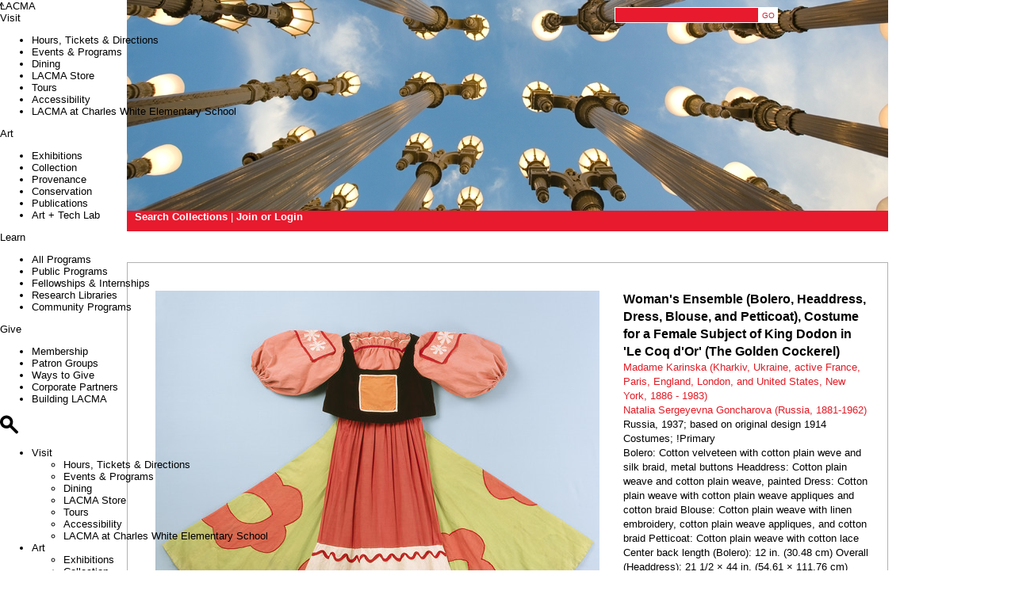

--- FILE ---
content_type: text/html; charset=utf-8
request_url: https://collections.lacma.org/node/184318
body_size: 17999
content:
<!DOCTYPE html>
<!--[if IEMobile 7]><html class="iem7"  lang="en" dir="ltr"><![endif]-->
<!--[if lte IE 6]><html class="lt-ie9 lt-ie8 lt-ie7"  lang="en" dir="ltr"><![endif]-->
<!--[if (IE 7)&(!IEMobile)]><html class="lt-ie9 lt-ie8"  lang="en" dir="ltr"><![endif]-->
<!--[if IE 8]><html class="lt-ie9"  lang="en" dir="ltr"><![endif]-->
<!--[if (gte IE 9)|(gt IEMobile 7)]><!--><html  lang="en" dir="ltr" prefix="content: http://purl.org/rss/1.0/modules/content/ dc: http://purl.org/dc/terms/ foaf: http://xmlns.com/foaf/0.1/ og: http://ogp.me/ns# rdfs: http://www.w3.org/2000/01/rdf-schema# sioc: http://rdfs.org/sioc/ns# sioct: http://rdfs.org/sioc/types# skos: http://www.w3.org/2004/02/skos/core# xsd: http://www.w3.org/2001/XMLSchema#"><!--<![endif]-->

<head profile="http://www.w3.org/1999/xhtml/vocab">
  <meta charset="utf-8" />
<meta name="Generator" content="Drupal 7 (http://drupal.org)" />
<meta name="description" content="Woman&amp;#039;s Ensemble (Bolero, Headdress, Dress, Blouse, and Petticoat), Costume for a Female Subject of King Dodon in &amp;#039;Le Coq d&amp;#039;Or&amp;#039; (The Golden Cockerel), Barbara Karinska (Kharkiv, Ukraine, active France, Paris, England, London, and United States, New York, 1886 - 1983) Natalia Goncharova (Russia, 1881-1962), Russia, 1937; based on original design 1914, Costumes, Bolero: Cotton velveteen with cotton plain weve and silk braid, metal buttons." />
<link rel="canonical" href="/node/184318" />
<link rel="shortlink" href="/node/184318" />
<script src="https://www.google.com/recaptcha/api.js?hl=en" async="async" defer="defer"></script>
<link rel="shortcut icon" href="https://collections.lacma.org/sites/default/files/lacma_favicon.ico" type="image/vnd.microsoft.icon" />
  <title>Woman&#039;s Ensemble (Bolero, Headdress, Dress, Blouse, and Petticoat), Costume for a Female Subject of King Dodon in &#039;Le Coq d&#039;Or&#039; (The Golden Cockerel) | LACMA Collections</title>

      <meta name="MobileOptimized" content="width">
    <meta name="HandheldFriendly" content="true">
    <meta name="viewport" content="width=960, initial-scale=0.8, user-scalable=yes" />
    <meta http-equiv="cleartype" content="on">

  <style>
@import url("https://collections.lacma.org/modules/system/system.base.css?t8z0on");
@import url("https://collections.lacma.org/modules/system/system.messages.css?t8z0on");
@import url("https://collections.lacma.org/modules/system/system.theme.css?t8z0on");
</style>
<style>
@import url("https://collections.lacma.org/modules/comment/comment.css?t8z0on");
@import url("https://collections.lacma.org/modules/field/theme/field.css?t8z0on");
@import url("https://collections.lacma.org/modules/node/node.css?t8z0on");
@import url("https://collections.lacma.org/modules/search/search.css?t8z0on");
@import url("https://collections.lacma.org/modules/user/user.css?t8z0on");
@import url("https://collections.lacma.org/sites/all/modules/contrib/views/css/views.css?t8z0on");
</style>
<style>
@import url("https://collections.lacma.org/sites/all/modules/contrib/ctools/css/ctools.css?t8z0on");
@import url("https://collections.lacma.org/sites/all/modules/contrib/nice_menus/css/nice_menus.css?t8z0on");
@import url("https://collections.lacma.org/sites/all/modules/contrib/nice_menus/css/nice_menus_default.css?t8z0on");
@import url("https://collections.lacma.org/sites/all/modules/custom/lacma_co_helper/touchpan/jquery.touchpanview.css?t8z0on");
@import url("https://collections.lacma.org/sites/all/modules/contrib/ds/layouts/ds_2col/ds_2col.css?t8z0on");
</style>
<style>
@import url("https://collections.lacma.org/sites/all/themes/custom/lacma_co/css/normalize.css?t8z0on");
@import url("https://collections.lacma.org/sites/all/themes/custom/lacma_co/css/wireframes.css?t8z0on");
@import url("https://collections.lacma.org/sites/all/themes/custom/lacma_co/css/layouts/fixed-width.css?t8z0on");
@import url("https://collections.lacma.org/sites/all/themes/custom/lacma_co/css/tabs.css?t8z0on");
@import url("https://collections.lacma.org/sites/all/themes/custom/lacma_co/css/pages.css?t8z0on");
@import url("https://collections.lacma.org/sites/all/themes/custom/lacma_co/css/blocks.css?t8z0on");
@import url("https://collections.lacma.org/sites/all/themes/custom/lacma_co/css/navigation.css?t8z0on");
@import url("https://collections.lacma.org/sites/all/themes/custom/lacma_co/css/views-styles.css?t8z0on");
@import url("https://collections.lacma.org/sites/all/themes/custom/lacma_co/css/nodes.css?t8z0on");
@import url("https://collections.lacma.org/sites/all/themes/custom/lacma_co/css/comments.css?t8z0on");
@import url("https://collections.lacma.org/sites/all/themes/custom/lacma_co/css/forms.css?t8z0on");
@import url("https://collections.lacma.org/sites/all/themes/custom/lacma_co/css/fields.css?t8z0on");
@import url("https://collections.lacma.org/sites/all/themes/custom/lacma_co/css/print.css?t8z0on");
@import url("https://collections.lacma.org/sites/all/themes/custom/lacma_co/css/shared-blocks.css?t8z0on");
</style>
  <script src="https://collections.lacma.org/sites/default/files/js/js_YD9ro0PAqY25gGWrTki6TjRUG8TdokmmxjfqpNNfzVU.js"></script>
<script src="https://collections.lacma.org/sites/default/files/js/js_nV7LuZLGiXdSyBRLYkvWludn6JHVO4gfHznRDAwMXiw.js"></script>
<script src="https://collections.lacma.org/sites/default/files/js/js_gPqjYq7fqdMzw8-29XWQIVoDSWTmZCGy9OqaHppNxuQ.js"></script>
<script>(function(i,s,o,g,r,a,m){i["GoogleAnalyticsObject"]=r;i[r]=i[r]||function(){(i[r].q=i[r].q||[]).push(arguments)},i[r].l=1*new Date();a=s.createElement(o),m=s.getElementsByTagName(o)[0];a.async=1;a.src=g;m.parentNode.insertBefore(a,m)})(window,document,"script","//www.google-analytics.com/analytics.js","ga");ga("create", "UA-936900-5", {"cookieDomain":"auto"});ga("set", "dimension1", "Costume and Textiles");ga("set", "dimension2", "79034");ga("set", "metric1", 0);ga("send", "pageview");</script>
<script src="https://collections.lacma.org/sites/default/files/js/js_zz6swePn7ID5a8-XSOJ2e_8zdWzJfg0bCZNA6Sq__7k.js"></script>
<script src="https://collections.lacma.org/sites/default/files/js/js_hnkH7RMcgfdcUv4idD7bXN_AnwJh5-_eMUhll6RziKo.js"></script>
<script>jQuery.extend(Drupal.settings, {"basePath":"\/","pathPrefix":"","setHasJsCookie":0,"ajaxPageState":{"theme":"lacma_co","theme_token":"gPWogztEdmTu6Gi7aOsnZl8LBVYNH0YdLTAlJbtADN4","js":{"misc\/jquery.js":1,"misc\/jquery-extend-3.4.0.js":1,"misc\/jquery-html-prefilter-3.5.0-backport.js":1,"misc\/jquery.once.js":1,"misc\/drupal.js":1,"sites\/all\/modules\/contrib\/nice_menus\/js\/jquery.bgiframe.js":1,"sites\/all\/modules\/contrib\/nice_menus\/js\/jquery.hoverIntent.js":1,"sites\/all\/modules\/contrib\/nice_menus\/js\/superfish.js":1,"sites\/all\/modules\/contrib\/nice_menus\/js\/nice_menus.js":1,"misc\/form-single-submit.js":1,"sites\/all\/modules\/contrib\/google_analytics\/googleanalytics.js":1,"0":1,"sites\/all\/modules\/custom\/lacma_co_helper\/lacma_co_helper.js":1,"sites\/all\/modules\/custom\/lacma_co_helper\/touchpan\/jquery.touchpanview.js":1,"sites\/all\/modules\/contrib\/captcha\/captcha.js":1,"sites\/all\/themes\/custom\/lacma_co\/js\/fuse.js":1,"sites\/all\/themes\/custom\/lacma_co\/js\/shared-header.js":1,"sites\/all\/themes\/custom\/lacma_co\/js\/instant-search.js":1,"sites\/all\/themes\/custom\/lacma_co\/shared-blocks\/once.min.js":1,"sites\/all\/themes\/custom\/lacma_co\/shared-blocks\/just-menu.js":1},"css":{"modules\/system\/system.base.css":1,"modules\/system\/system.menus.css":1,"modules\/system\/system.messages.css":1,"modules\/system\/system.theme.css":1,"modules\/comment\/comment.css":1,"modules\/field\/theme\/field.css":1,"modules\/node\/node.css":1,"modules\/search\/search.css":1,"modules\/user\/user.css":1,"sites\/all\/modules\/contrib\/views\/css\/views.css":1,"sites\/all\/modules\/contrib\/ctools\/css\/ctools.css":1,"sites\/all\/modules\/contrib\/nice_menus\/css\/nice_menus.css":1,"sites\/all\/modules\/contrib\/nice_menus\/css\/nice_menus_default.css":1,"sites\/all\/modules\/custom\/lacma_co_helper\/touchpan\/jquery.touchpanview.css":1,"sites\/all\/modules\/contrib\/ds\/layouts\/ds_2col\/ds_2col.css":1,"sites\/all\/themes\/custom\/lacma_co\/system.menus.css":1,"sites\/all\/themes\/custom\/lacma_co\/css\/normalize.css":1,"sites\/all\/themes\/custom\/lacma_co\/css\/wireframes.css":1,"sites\/all\/themes\/custom\/lacma_co\/css\/layouts\/fixed-width.css":1,"sites\/all\/themes\/custom\/lacma_co\/css\/page-backgrounds.css":1,"sites\/all\/themes\/custom\/lacma_co\/css\/tabs.css":1,"sites\/all\/themes\/custom\/lacma_co\/css\/pages.css":1,"sites\/all\/themes\/custom\/lacma_co\/css\/blocks.css":1,"sites\/all\/themes\/custom\/lacma_co\/css\/navigation.css":1,"sites\/all\/themes\/custom\/lacma_co\/css\/views-styles.css":1,"sites\/all\/themes\/custom\/lacma_co\/css\/nodes.css":1,"sites\/all\/themes\/custom\/lacma_co\/css\/comments.css":1,"sites\/all\/themes\/custom\/lacma_co\/css\/forms.css":1,"sites\/all\/themes\/custom\/lacma_co\/css\/fields.css":1,"sites\/all\/themes\/custom\/lacma_co\/css\/print.css":1,"sites\/all\/themes\/custom\/lacma_co\/css\/shared-blocks.css":1}},"googleanalytics":{"trackOutbound":1,"trackMailto":1,"trackDownload":1,"trackDownloadExtensions":"7z|aac|arc|arj|asf|asx|avi|bin|csv|doc(x|m)?|dot(x|m)?|exe|flv|gif|gz|gzip|hqx|jar|jpe?g|js|mp(2|3|4|e?g)|mov(ie)?|msi|msp|pdf|phps|png|ppt(x|m)?|pot(x|m)?|pps(x|m)?|ppam|sld(x|m)?|thmx|qtm?|ra(m|r)?|sea|sit|tar|tgz|torrent|txt|wav|wma|wmv|wpd|xls(x|m|b)?|xlt(x|m)|xlam|xml|z|zip"},"nice_menus_options":{"delay":800,"speed":"slow"},"urlIsAjaxTrusted":{"\/node\/184318":true}});</script>
      <!--[if lt IE 9]>
    <script src="/sites/all/themes/contrib/zen/js/html5-respond.js"></script>
    <![endif]-->
  </head>
<body class="html not-front not-logged-in no-sidebars page-node page-node- page-node-184318 node-type-art-object section-node" >
      <p id="skip-link">
      <a href="#main-menu" class="element-invisible element-focusable">Jump to navigation</a>
    </p>
      <div id="page-wrapper">

<div id="page">

    <header id="header" role="banner">
        <div class="header-wrapper">
            <div class="container">
                <div class="header__region region region-header">
    <div id="block-search-form" class="block block-search first odd" role="search">

      
  <form action="/node/184318" method="post" id="search-block-form" accept-charset="UTF-8"><div><div class="container-inline">
      <h2 class="element-invisible">Search form</h2>
    <div class="form-item form-type-textfield form-item-search-block-form">
  <label class="element-invisible" for="edit-search-block-form--2">Search </label>
 <input title="Enter the terms you wish to search for." type="text" id="edit-search-block-form--2" name="search_block_form" value="" size="15" maxlength="128" class="form-text" />
</div>
<div class="form-actions form-wrapper" id="edit-actions"><input type="submit" id="edit-submit--2" name="op" value="GO" class="form-submit" /></div><input type="hidden" name="form_build_id" value="form-7Oii0lhxyPxpHbznOHtEkN7SSbxCBvFyGc_wUrzTsbc" />
<input type="hidden" name="form_id" value="search_block_form" />
</div>
</div></form>
</div>
<div id="block-sharedblocks-header" class="block block-sharedblocks last even">

      
  <header class="header--without-hero">  <!-- Desktop Header -->  <div role="banner" class="font-lacma hidden lg:!flex justify-between px-margin pb-5 pt-8 bg-lacma-white z-[500] fixed top-(--height-alert-bar) left-[50%] translate-x-[-50%] w-full lacma-desktop-nav lacma-max-width" id="desktop-header">    <section class="block block-lacma block-lacma-main-menu-block clearfix">            <nav class="hidden lg:!flex items-start gap-6 text-3xl">      <a href="https://www.lacma.org/" class="lacma-logo text-3xl xl:mr-17 hover:no-underline">LACMA</a>        <div class="group relative w-auto">      <a role="button" aria-expanded="false" href="#" class="lacma-nav-item whitespace-nowrap hover:font-lacma-underline focus:font-lacma-underline px-1 hover:no-underline leading-none " aria-label="Toggle menu items for Visit">        Visit      </a>      <ul class="menu-inside hidden font-lacma text-xl space-y-(--lh-1) hover-links-lacma-underline bg-white pl-5 pr-10 pt-6 pb-4 min-w-56 max-w-80      bg-lacma-white absolute h-auto group-[.open]:!block list-none w-max -left-[calc(var(--lh-1)_-_theme(spacing.1))]">                  <li class="hover:font-lacma-underline focus:font-lacma-underline">            <a href="https://www.lacma.org/plan-your-visit">Hours, Tickets &amp; Directions</a>          </li>                  <li class="hover:font-lacma-underline focus:font-lacma-underline">            <a href="https://www.lacma.org/event">Events &amp; Programs</a>          </li>                  <li class="hover:font-lacma-underline focus:font-lacma-underline">            <a href="https://www.lacma.org/visit/dining">Dining</a>          </li>                  <li class="hover:font-lacma-underline focus:font-lacma-underline">            <a href="https://www.thelacmastore.org/">LACMA Store</a>          </li>                  <li class="hover:font-lacma-underline focus:font-lacma-underline">            <a href="https://www.lacma.org/visit/private-tours">Tours</a>          </li>                  <li class="hover:font-lacma-underline focus:font-lacma-underline">            <a href="https://www.lacma.org/visit/accessibility">Accessibility</a>          </li>                  <li class="hover:font-lacma-underline focus:font-lacma-underline">            <a href="https://www.lacma.org/charles-white-elementary-school-gallery-visitation-faqs">LACMA at Charles White Elementary School</a>          </li>              </ul>    </div>      <div class="group relative w-auto">      <a role="button" aria-expanded="false" href="#" class="lacma-nav-item whitespace-nowrap hover:font-lacma-underline focus:font-lacma-underline px-1 hover:no-underline leading-none " aria-label="Toggle menu items for Art">        Art      </a>      <ul class="menu-inside hidden font-lacma text-xl space-y-(--lh-1) hover-links-lacma-underline bg-white pl-5 pr-10 pt-6 pb-4 min-w-56 max-w-80      bg-lacma-white absolute h-auto group-[.open]:!block list-none w-max -left-[calc(var(--lh-1)_-_theme(spacing.1))]">                  <li class="hover:font-lacma-underline focus:font-lacma-underline">            <a href="https://www.lacma.org/art/exhibitions/current">Exhibitions</a>          </li>                  <li class="hover:font-lacma-underline focus:font-lacma-underline">            <a href="http://collections.lacma.org/">Collection</a>          </li>                  <li class="hover:font-lacma-underline focus:font-lacma-underline">            <a href="https://www.lacma.org/provenance">Provenance</a>          </li>                  <li class="hover:font-lacma-underline focus:font-lacma-underline">            <a href="https://www.lacma.org/learn/conservation">Conservation</a>          </li>                  <li class="hover:font-lacma-underline focus:font-lacma-underline">            <a href="https://www.lacma.org/publish">Publications</a>          </li>                  <li class="hover:font-lacma-underline focus:font-lacma-underline">            <a href="https://www.lacma.org/lab">Art + Tech Lab</a>          </li>              </ul>    </div>      <div class="group relative w-auto">      <a role="button" aria-expanded="false" href="#" class="lacma-nav-item whitespace-nowrap hover:font-lacma-underline focus:font-lacma-underline px-1 hover:no-underline leading-none " aria-label="Toggle menu items for Learn">        Learn      </a>      <ul class="menu-inside hidden font-lacma text-xl space-y-(--lh-1) hover-links-lacma-underline bg-white pl-5 pr-10 pt-6 pb-4 min-w-56 max-w-80      bg-lacma-white absolute h-auto group-[.open]:!block list-none w-max -left-[calc(var(--lh-1)_-_theme(spacing.1))]">                  <li class="hover:font-lacma-underline focus:font-lacma-underline">            <a href="https://www.lacma.org/theguide">All Programs</a>          </li>                  <li class="hover:font-lacma-underline focus:font-lacma-underline">            <a href="https://www.lacma.org/listing/education-public-programs">Public Programs</a>          </li>                  <li class="hover:font-lacma-underline focus:font-lacma-underline">            <a href="https://www.lacma.org/fellowships-and-internships">Fellowships &amp; Internships</a>          </li>                  <li class="hover:font-lacma-underline focus:font-lacma-underline">            <a href="https://www.lacma.org/learn/research-libraries">Research Libraries</a>          </li>                  <li class="hover:font-lacma-underline focus:font-lacma-underline">            <a href="https://www.lacma.org/communityprograms">Community Programs</a>          </li>              </ul>    </div>      <div class="group relative w-auto">      <a role="button" aria-expanded="false" href="#" class="lacma-nav-item whitespace-nowrap hover:font-lacma-underline focus:font-lacma-underline px-1 hover:no-underline leading-none " aria-label="Toggle menu items for Give">        Give      </a>      <ul class="menu-inside hidden font-lacma text-xl space-y-(--lh-1) hover-links-lacma-underline bg-white pl-5 pr-10 pt-6 pb-4 min-w-56 max-w-80      bg-lacma-white absolute h-auto group-[.open]:!block list-none w-max -left-[calc(var(--lh-1)_-_theme(spacing.1))]">                  <li class="hover:font-lacma-underline focus:font-lacma-underline">            <a href="https://www.lacma.org/membership/experience">Membership</a>          </li>                  <li class="hover:font-lacma-underline focus:font-lacma-underline">            <a href="https://www.lacma.org/support/membership-patron-groups">Patron Groups</a>          </li>                  <li class="hover:font-lacma-underline focus:font-lacma-underline">            <a href="https://www.lacma.org/support/ways-to-give">Ways to Give</a>          </li>                  <li class="hover:font-lacma-underline focus:font-lacma-underline">            <a href="https://www.lacma.org/partnerships">Corporate Partners</a>          </li>                  <li class="hover:font-lacma-underline focus:font-lacma-underline">            <a href="https://www.lacma.org/support/building-lacma">Building LACMA</a>          </li>              </ul>    </div>    <a href="https://www.lacma.org/search" class="lacma-desktop-search-button whitespace-nowrap lacma-underline mx-1 [&>svg]:inline [&>svg]:-mt-[0.065em] [&>svg]:h-[0.75em] [&>svg]:w-[0.75em]" data-icon="search" role="button" aria-label="Open search modal" aria-controls="search-modal">    <svg aria-label="Search Icon" role="img" aria-hidden="true" xmlns="http://www.w3.org/2000/svg" width="23" height="24" viewBox="0 0 23 24" fill="none"><path d="M22.6446 20.5363L15.1601 13.0517C15.949 11.7913 16.409 10.3008 16.409 8.70451C16.409 4.17328 12.7357 0.5 8.20451 0.5C3.67329 0.5 0 4.17328 0 8.70451C0 13.2357 3.67329 16.909 8.20451 16.909C9.80309 16.909 11.2913 16.4513 12.5517 15.6601L20.0363 23.1446C20.5101 23.6185 21.2761 23.6185 21.7476 23.1446L22.6446 22.2476C23.1185 21.7738 23.1185 21.0078 22.6446 20.5363ZM8.20221 13.2265C5.70659 13.2265 3.67788 11.1978 3.67788 8.70221C3.67788 6.20659 5.70659 4.17788 8.20221 4.17788C10.6978 4.17788 12.7265 6.20659 12.7265 8.70221C12.7265 11.1978 10.6978 13.2265 8.20221 13.2265Z" fill="black"/></svg>  </a></nav><nav id="mobile-menu" class="hidden lacma-mobile-nav__menu fixed left-0 bottom-0 w-full bg-lacma-white p-(--spacing-margin) overflow-y-scroll h-[calc(100dvh-64px)]">  <ul class="text-4xl space-y-[0.85em] hover-links-lacma-underline menu list-none">          <li class="grid grid-cols-2 gap-x-(--gutter)">        <a tabindex="0" role="button" aria-expanded="false" class="lacma-mobile-nav__item hover:font-lacma-underline focus:font-lacma-underline w-fit focus:outline-0" data-item="visit" href="#">Visit</a>        <div class="relative">          <ul id="menu--visit" class="text-lg md:text-2xl leading-[1.125] space-y-(--lh-1) hover-links-lacma-underline hidden submenu list-none absolute left-0 w-full [&.open]:z-50">                          <li>                <a class="hover:font-lacma-underline focus:font-lacma-underline focus:outline-0" href="https://www.lacma.org/plan-your-visit">Hours, Tickets &amp; Directions</a>              </li>                          <li>                <a class="hover:font-lacma-underline focus:font-lacma-underline focus:outline-0" href="https://www.lacma.org/event">Events &amp; Programs</a>              </li>                          <li>                <a class="hover:font-lacma-underline focus:font-lacma-underline focus:outline-0" href="https://www.lacma.org/visit/dining">Dining</a>              </li>                          <li>                <a class="hover:font-lacma-underline focus:font-lacma-underline focus:outline-0" href="https://www.thelacmastore.org/">LACMA Store</a>              </li>                          <li>                <a class="hover:font-lacma-underline focus:font-lacma-underline focus:outline-0" href="https://www.lacma.org/visit/private-tours">Tours</a>              </li>                          <li>                <a class="hover:font-lacma-underline focus:font-lacma-underline focus:outline-0" href="https://www.lacma.org/visit/accessibility">Accessibility</a>              </li>                          <li>                <a class="hover:font-lacma-underline focus:font-lacma-underline focus:outline-0" href="https://www.lacma.org/charles-white-elementary-school-gallery-visitation-faqs">LACMA at Charles White Elementary School</a>              </li>                      </ul>        </div>      </li>          <li class="grid grid-cols-2 gap-x-(--gutter)">        <a tabindex="0" role="button" aria-expanded="false" class="lacma-mobile-nav__item hover:font-lacma-underline focus:font-lacma-underline w-fit focus:outline-0" data-item="arts-events" href="#">Art</a>        <div class="relative">          <ul id="menu--arts-events" class="text-lg md:text-2xl leading-[1.125] space-y-(--lh-1) hover-links-lacma-underline hidden submenu list-none absolute left-0 w-full [&.open]:z-50">                          <li>                <a class="hover:font-lacma-underline focus:font-lacma-underline focus:outline-0" href="https://www.lacma.org/art/exhibitions/current">Exhibitions</a>              </li>                          <li>                <a class="hover:font-lacma-underline focus:font-lacma-underline focus:outline-0" href="http://collections.lacma.org/">Collection</a>              </li>                          <li>                <a class="hover:font-lacma-underline focus:font-lacma-underline focus:outline-0" href="https://www.lacma.org/provenance">Provenance</a>              </li>                          <li>                <a class="hover:font-lacma-underline focus:font-lacma-underline focus:outline-0" href="https://www.lacma.org/learn/conservation">Conservation</a>              </li>                          <li>                <a class="hover:font-lacma-underline focus:font-lacma-underline focus:outline-0" href="https://www.lacma.org/publish">Publications</a>              </li>                          <li>                <a class="hover:font-lacma-underline focus:font-lacma-underline focus:outline-0" href="https://www.lacma.org/lab">Art + Tech Lab</a>              </li>                      </ul>        </div>      </li>          <li class="grid grid-cols-2 gap-x-(--gutter)">        <a tabindex="0" role="button" aria-expanded="false" class="lacma-mobile-nav__item hover:font-lacma-underline focus:font-lacma-underline w-fit focus:outline-0" data-item="explore" href="#">Learn</a>        <div class="relative">          <ul id="menu--explore" class="text-lg md:text-2xl leading-[1.125] space-y-(--lh-1) hover-links-lacma-underline hidden submenu list-none absolute left-0 w-full [&.open]:z-50">                          <li>                <a class="hover:font-lacma-underline focus:font-lacma-underline focus:outline-0" href="https://www.lacma.org/theguide">All Programs</a>              </li>                          <li>                <a class="hover:font-lacma-underline focus:font-lacma-underline focus:outline-0" href="https://www.lacma.org/listing/education-public-programs">Public Programs</a>              </li>                          <li>                <a class="hover:font-lacma-underline focus:font-lacma-underline focus:outline-0" href="https://www.lacma.org/fellowships-and-internships">Fellowships &amp; Internships</a>              </li>                          <li>                <a class="hover:font-lacma-underline focus:font-lacma-underline focus:outline-0" href="https://www.lacma.org/learn/research-libraries">Research Libraries</a>              </li>                          <li>                <a class="hover:font-lacma-underline focus:font-lacma-underline focus:outline-0" href="https://www.lacma.org/communityprograms">Community Programs</a>              </li>                      </ul>        </div>      </li>          <li class="grid grid-cols-2 gap-x-(--gutter)">        <a tabindex="0" role="button" aria-expanded="false" class="lacma-mobile-nav__item hover:font-lacma-underline focus:font-lacma-underline w-fit focus:outline-0" data-item="support" href="#">Give</a>        <div class="relative">          <ul id="menu--support" class="text-lg md:text-2xl leading-[1.125] space-y-(--lh-1) hover-links-lacma-underline hidden submenu list-none absolute left-0 w-full [&.open]:z-50">                          <li>                <a class="hover:font-lacma-underline focus:font-lacma-underline focus:outline-0" href="https://www.lacma.org/membership/experience">Membership</a>              </li>                          <li>                <a class="hover:font-lacma-underline focus:font-lacma-underline focus:outline-0" href="https://www.lacma.org/support/membership-patron-groups">Patron Groups</a>              </li>                          <li>                <a class="hover:font-lacma-underline focus:font-lacma-underline focus:outline-0" href="https://www.lacma.org/support/ways-to-give">Ways to Give</a>              </li>                          <li>                <a class="hover:font-lacma-underline focus:font-lacma-underline focus:outline-0" href="https://www.lacma.org/partnerships">Corporate Partners</a>              </li>                          <li>                <a class="hover:font-lacma-underline focus:font-lacma-underline focus:outline-0" href="https://www.lacma.org/support/building-lacma">Building LACMA</a>              </li>                      </ul>        </div>      </li>      </ul>  <div class="grid grid-cols-2 gap-x-(--gutter)">    <ul class="list-none mt-14 sm-alter:mt-[23.65rem] sm-alter:absolute sm-alter:top-0 sm-alter:left-0 sm-alter:pb-(--spacing-margin) sm-alter:pl-(--spacing-margin) col-span-2 text-2xl leading-[1.125] space-y-(--lh-1) hover-links-lacma-underline submenu--bottom">      <li><a href="https://www.thelacmastore.org/" class="hover:font-lacma-underline hover:no-underline focus:outline-0 focus:font-lacma-underline">Shop</a></li>      <li><a href="https://www.lacma.org/membership/experience" class="hover:font-lacma-underline hover:no-underline focus:outline-0 focus:font-lacma-underline">Membership</a></li>      <li><a href="https://tickets.lacma.org/account/login" class="hover:font-lacma-underline hover:no-underline focus:outline-0 focus:font-lacma-underline">MYLACMA</a></li>      <li><a href="https://www.lacma.org/gettickets" class="text-lacma-red hover:font-lacma-underline hover:no-underline focus:outline-0 focus:font-lacma-underline">Tickets</a></li>    </ul>  </div></nav>  </section>    <div class="flex justify-end items-start gap-5 text-xl hover-links-lacma-underline">      <p class="hidden lg-2:!block whitespace-nowrap mb-0 museum-hours">Today: 10 AM-7 PM</p>      <a target="_blank" class="hover:font-lacma-underline hover:no-underline focus:no-underline" href="https://www.thelacmastore.org/">Shop</a>      <a class="hover:font-lacma-underline hover:no-underline focus:no-underline" href="https://www.lacma.org/membership/experience">Membership</a>      <a class="hover:font-lacma-underline hover:no-underline focus:no-underline" href="https://tickets.lacma.org/account/login">MYLACMA</a>      <a class="text-lacma-red hover:font-lacma-underline hover:no-underline focus:no-underline" href="https://www.lacma.org/gettickets">Tickets</a>    </div>  </div>  <!-- Mobile Header -->  <div role="banner" class="font-lacma bg-lacma-white lacma-mobile-nav flex lg:hidden justify-between p-5 pb-3 md:px-8 lg:px-10 lg:mt-5 text-3xl sm:text-4xl sticky z-[500] top-(--height-alert-bar) !fixed !w-full" >    <a href="https://www.lacma.org/" class="lacma-logo leading-none focus:outline-0">LACMA</a>    <div class="icon-list flex gap-5 group">      <a aria-label="Link to go to gettickets page" class="group-[.open]:hidden" href="https://www.lacma.org/gettickets">        <svg role="img" aria-hidden="true" class="inline -mt-[0.065em]" width="0.975em" height="0.75em">          <path d="M31.46,11.15h.74c.73,0,1.32-.58,1.32-1.31l.03-7.41c0-.73-.58-1.32-1.31-1.32l-30.39-.11c-.73,0-1.32.58-1.32,1.31l-.03,7.41c0,.73.58,1.32,1.31,1.32h.74c1.02,0,1.84.86,1.84,1.91,0,1.05-.83,1.9-1.85,1.89h-.74c-.73,0-1.32.58-1.32,1.31l-.03,7.41c0,.73.58,1.32,1.31,1.32l30.39.11c.73,0,1.32-.58,1.32-1.31l.03-7.41c0-.73-.58-1.32-1.31-1.32h-.74c-1.02,0-1.84-.86-1.84-1.91,0-1.05.83-1.9,1.85-1.89ZM29.42,7.4c-2.28.84-3.91,3.04-3.92,5.63s1.61,4.8,3.88,5.66v2.19s-7.43-.03-7.43-.03v-1.08c0-1.21-.98-2.18-2.18-2.18s-2.18.98-2.18,2.18v1.07l-13.01-.05v-2.19c2.28-.84,3.92-3.04,3.93-5.63s-1.61-4.8-3.88-5.66v-2.19s12.96.05,12.96.05v1.06c0,1.21.98,2.18,2.18,2.18s2.18-.98,2.18-2.18v-1.05l7.48.03v2.19Z"/>          <path d="M19.77,10.82c-1.21,0-2.18.98-2.18,2.18s.98,2.18,2.18,2.18,2.18-.98,2.18-2.18-.98-2.18-2.18-2.18Z"/>        </svg>        <span class="sr-only">Ticket Link</span>      </a>      <a href="https://www.lacma.org/search" data-icon="search" role="button" aria-label="Open search modal" aria-controls="search-modal" class="lacma-mobile-search-button">        <svg role="img" aria-hidden="true" class="inline -mt-[0.065em] group-[.open]:hidden" width="0.975em" height="0.75em">          <path xmlns="http://www.w3.org/2000/svg" d="M25.5983 22.6497L17.1375 14.1889C18.0293 12.764 18.5493 11.0792 18.5493 9.27466C18.5493 4.15241 14.3969 0 9.27467 0C4.15241 0 0 4.15241 0 9.27466C0 14.3969 4.15241 18.5493 9.27467 18.5493C11.0818 18.5493 12.764 18.0319 14.1889 17.1375L22.6497 25.5983C23.1854 26.1339 24.0512 26.1339 24.5842 25.5983L25.5983 24.5842C26.1339 24.0486 26.1339 23.1828 25.5983 22.6497ZM9.27206 14.3865C6.45092 14.3865 4.15761 12.0932 4.15761 9.27206C4.15761 6.45092 6.45092 4.15761 9.27206 4.15761C12.0932 4.15761 14.3865 6.45092 14.3865 9.27206C14.3865 12.0932 12.0932 14.3865 9.27206 14.3865Z" fill="currentColor"/>        </svg>        <svg role="img" aria-hidden="true" class="-mt-[0.065em] hidden group-[.open]:!inline" width="0.975em" height="0.75em">          <path xmlns="http://www.w3.org/2000/svg" d="M15.9497 13.005L25.3409 3.61377C25.8765 3.07817 25.8765 2.21237 25.3409 1.67937L24.3269 0.665372C23.7913 0.129772 22.9255 0.129772 22.3925 0.665372L13.0013 10.0566L3.61011 0.665372C3.07711 0.132372 2.20871 0.132372 1.67571 0.665372L0.66171 1.67937C0.12611 2.21497 0.12611 3.08077 0.66171 3.61377L10.0529 13.005L0.66171 22.3962C0.12611 22.9318 0.12611 23.7976 0.66171 24.3306L1.67571 25.3446C2.21131 25.8802 3.07711 25.8802 3.61011 25.3446L13.0013 15.9534L22.3925 25.3446C22.9281 25.8802 23.7939 25.8802 24.3269 25.3446L25.3409 24.3306C25.8765 23.795 25.8765 22.9292 25.3409 22.3962L15.9497 13.005Z" fill="currentColor"/>        </svg>      </a>      <a class="group-[.open]:hidden lacma-mobile-nav__button" href="#" aria-label="Open mobile menu" aria-controls="mobile-menu">        <svg role="img" aria-hidden="true" class="inline -mt-[0.065em] hamburger-icon" width="0.975em" height="0.75em">          <path d="M24.635 5.46002H1.365C0.611131 5.46002 0 6.07115 0 6.82502V8.25502C0 9.00889 0.611131 9.62002 1.365 9.62002H24.635C25.3889 9.62002 26 9.00889 26 8.25502V6.82502C26 6.07115 25.3889 5.46002 24.635 5.46002Z" fill="currentColor"/>          <path d="M24.635 16.5516H1.365C0.611131 16.5516 0 17.1628 0 17.9166V19.3466C0 20.1005 0.611131 20.7116 1.365 20.7116H24.635C25.3889 20.7116 26 20.1005 26 19.3466V17.9166C26 17.1628 25.3889 16.5516 24.635 16.5516Z" fill="currentColor"/>        </svg>        <svg role="img" aria-hidden="true" class="-mt-[0.065em] close-icon hidden" width="0.975em" height="0.75em">          <path xmlns="http://www.w3.org/2000/svg" d="M15.9497 13.005L25.3409 3.61377C25.8765 3.07817 25.8765 2.21237 25.3409 1.67937L24.3269 0.665372C23.7913 0.129772 22.9255 0.129772 22.3925 0.665372L13.0013 10.0566L3.61011 0.665372C3.07711 0.132372 2.20871 0.132372 1.67571 0.665372L0.66171 1.67937C0.12611 2.21497 0.12611 3.08077 0.66171 3.61377L10.0529 13.005L0.66171 22.3962C0.12611 22.9318 0.12611 23.7976 0.66171 24.3306L1.67571 25.3446C2.21131 25.8802 3.07711 25.8802 3.61011 25.3446L13.0013 15.9534L22.3925 25.3446C22.9281 25.8802 23.7939 25.8802 24.3269 25.3446L25.3409 24.3306C25.8765 23.795 25.8765 22.9292 25.3409 22.3962L15.9497 13.005Z" fill="currentColor"/>        </svg>      </a>    </div>    <section class="block block-lacma block-lacma-main-menu-block clearfix">            <nav class="hidden lg:!flex items-start gap-6 text-3xl">      <a href="https://www.lacma.org/" class="lacma-logo text-3xl xl:mr-17 hover:no-underline">LACMA</a>        <div class="group relative w-auto">      <a role="button" aria-expanded="false" href="#" class="lacma-nav-item whitespace-nowrap hover:font-lacma-underline focus:font-lacma-underline px-1 hover:no-underline leading-none " aria-label="Toggle menu items for Visit">        Visit      </a>      <ul class="menu-inside hidden font-lacma text-xl space-y-(--lh-1) hover-links-lacma-underline bg-white pl-5 pr-10 pt-6 pb-4 min-w-56 max-w-80      bg-lacma-white absolute h-auto group-[.open]:!block list-none w-max -left-[calc(var(--lh-1)_-_theme(spacing.1))]">                  <li class="hover:font-lacma-underline focus:font-lacma-underline">            <a href="https://www.lacma.org/plan-your-visit">Hours, Tickets &amp; Directions</a>          </li>                  <li class="hover:font-lacma-underline focus:font-lacma-underline">            <a href="https://www.lacma.org/event">Events &amp; Programs</a>          </li>                  <li class="hover:font-lacma-underline focus:font-lacma-underline">            <a href="https://www.lacma.org/visit/dining">Dining</a>          </li>                  <li class="hover:font-lacma-underline focus:font-lacma-underline">            <a href="https://www.thelacmastore.org/">LACMA Store</a>          </li>                  <li class="hover:font-lacma-underline focus:font-lacma-underline">            <a href="https://www.lacma.org/visit/private-tours">Tours</a>          </li>                  <li class="hover:font-lacma-underline focus:font-lacma-underline">            <a href="https://www.lacma.org/visit/accessibility">Accessibility</a>          </li>                  <li class="hover:font-lacma-underline focus:font-lacma-underline">            <a href="https://www.lacma.org/charles-white-elementary-school-gallery-visitation-faqs">LACMA at Charles White Elementary School</a>          </li>              </ul>    </div>      <div class="group relative w-auto">      <a role="button" aria-expanded="false" href="#" class="lacma-nav-item whitespace-nowrap hover:font-lacma-underline focus:font-lacma-underline px-1 hover:no-underline leading-none " aria-label="Toggle menu items for Art">        Art      </a>      <ul class="menu-inside hidden font-lacma text-xl space-y-(--lh-1) hover-links-lacma-underline bg-white pl-5 pr-10 pt-6 pb-4 min-w-56 max-w-80      bg-lacma-white absolute h-auto group-[.open]:!block list-none w-max -left-[calc(var(--lh-1)_-_theme(spacing.1))]">                  <li class="hover:font-lacma-underline focus:font-lacma-underline">            <a href="https://www.lacma.org/art/exhibitions/current">Exhibitions</a>          </li>                  <li class="hover:font-lacma-underline focus:font-lacma-underline">            <a href="http://collections.lacma.org/">Collection</a>          </li>                  <li class="hover:font-lacma-underline focus:font-lacma-underline">            <a href="https://www.lacma.org/provenance">Provenance</a>          </li>                  <li class="hover:font-lacma-underline focus:font-lacma-underline">            <a href="https://www.lacma.org/learn/conservation">Conservation</a>          </li>                  <li class="hover:font-lacma-underline focus:font-lacma-underline">            <a href="https://www.lacma.org/publish">Publications</a>          </li>                  <li class="hover:font-lacma-underline focus:font-lacma-underline">            <a href="https://www.lacma.org/lab">Art + Tech Lab</a>          </li>              </ul>    </div>      <div class="group relative w-auto">      <a role="button" aria-expanded="false" href="#" class="lacma-nav-item whitespace-nowrap hover:font-lacma-underline focus:font-lacma-underline px-1 hover:no-underline leading-none " aria-label="Toggle menu items for Learn">        Learn      </a>      <ul class="menu-inside hidden font-lacma text-xl space-y-(--lh-1) hover-links-lacma-underline bg-white pl-5 pr-10 pt-6 pb-4 min-w-56 max-w-80      bg-lacma-white absolute h-auto group-[.open]:!block list-none w-max -left-[calc(var(--lh-1)_-_theme(spacing.1))]">                  <li class="hover:font-lacma-underline focus:font-lacma-underline">            <a href="https://www.lacma.org/theguide">All Programs</a>          </li>                  <li class="hover:font-lacma-underline focus:font-lacma-underline">            <a href="https://www.lacma.org/listing/education-public-programs">Public Programs</a>          </li>                  <li class="hover:font-lacma-underline focus:font-lacma-underline">            <a href="https://www.lacma.org/fellowships-and-internships">Fellowships &amp; Internships</a>          </li>                  <li class="hover:font-lacma-underline focus:font-lacma-underline">            <a href="https://www.lacma.org/learn/research-libraries">Research Libraries</a>          </li>                  <li class="hover:font-lacma-underline focus:font-lacma-underline">            <a href="https://www.lacma.org/communityprograms">Community Programs</a>          </li>              </ul>    </div>      <div class="group relative w-auto">      <a role="button" aria-expanded="false" href="#" class="lacma-nav-item whitespace-nowrap hover:font-lacma-underline focus:font-lacma-underline px-1 hover:no-underline leading-none " aria-label="Toggle menu items for Give">        Give      </a>      <ul class="menu-inside hidden font-lacma text-xl space-y-(--lh-1) hover-links-lacma-underline bg-white pl-5 pr-10 pt-6 pb-4 min-w-56 max-w-80      bg-lacma-white absolute h-auto group-[.open]:!block list-none w-max -left-[calc(var(--lh-1)_-_theme(spacing.1))]">                  <li class="hover:font-lacma-underline focus:font-lacma-underline">            <a href="https://www.lacma.org/membership/experience">Membership</a>          </li>                  <li class="hover:font-lacma-underline focus:font-lacma-underline">            <a href="https://www.lacma.org/support/membership-patron-groups">Patron Groups</a>          </li>                  <li class="hover:font-lacma-underline focus:font-lacma-underline">            <a href="https://www.lacma.org/support/ways-to-give">Ways to Give</a>          </li>                  <li class="hover:font-lacma-underline focus:font-lacma-underline">            <a href="https://www.lacma.org/partnerships">Corporate Partners</a>          </li>                  <li class="hover:font-lacma-underline focus:font-lacma-underline">            <a href="https://www.lacma.org/support/building-lacma">Building LACMA</a>          </li>              </ul>    </div>    <a href="https://www.lacma.org/search" class="lacma-desktop-search-button whitespace-nowrap lacma-underline mx-1 [&>svg]:inline [&>svg]:-mt-[0.065em] [&>svg]:h-[0.75em] [&>svg]:w-[0.75em]" data-icon="search" role="button" aria-label="Open search modal" aria-controls="search-modal">    <svg aria-label="Search Icon" role="img" aria-hidden="true" xmlns="http://www.w3.org/2000/svg" width="23" height="24" viewBox="0 0 23 24" fill="none"><path d="M22.6446 20.5363L15.1601 13.0517C15.949 11.7913 16.409 10.3008 16.409 8.70451C16.409 4.17328 12.7357 0.5 8.20451 0.5C3.67329 0.5 0 4.17328 0 8.70451C0 13.2357 3.67329 16.909 8.20451 16.909C9.80309 16.909 11.2913 16.4513 12.5517 15.6601L20.0363 23.1446C20.5101 23.6185 21.2761 23.6185 21.7476 23.1446L22.6446 22.2476C23.1185 21.7738 23.1185 21.0078 22.6446 20.5363ZM8.20221 13.2265C5.70659 13.2265 3.67788 11.1978 3.67788 8.70221C3.67788 6.20659 5.70659 4.17788 8.20221 4.17788C10.6978 4.17788 12.7265 6.20659 12.7265 8.70221C12.7265 11.1978 10.6978 13.2265 8.20221 13.2265Z" fill="black"/></svg>  </a></nav><nav id="mobile-menu" class="hidden lacma-mobile-nav__menu fixed left-0 bottom-0 w-full bg-lacma-white p-(--spacing-margin) overflow-y-scroll h-[calc(100dvh-64px)]">  <ul class="text-4xl space-y-[0.85em] hover-links-lacma-underline menu list-none">          <li class="grid grid-cols-2 gap-x-(--gutter)">        <a tabindex="0" role="button" aria-expanded="false" class="lacma-mobile-nav__item hover:font-lacma-underline focus:font-lacma-underline w-fit focus:outline-0" data-item="visit" href="#">Visit</a>        <div class="relative">          <ul id="menu--visit" class="text-lg md:text-2xl leading-[1.125] space-y-(--lh-1) hover-links-lacma-underline hidden submenu list-none absolute left-0 w-full [&.open]:z-50">                          <li>                <a class="hover:font-lacma-underline focus:font-lacma-underline focus:outline-0" href="https://www.lacma.org/plan-your-visit">Hours, Tickets &amp; Directions</a>              </li>                          <li>                <a class="hover:font-lacma-underline focus:font-lacma-underline focus:outline-0" href="https://www.lacma.org/event">Events &amp; Programs</a>              </li>                          <li>                <a class="hover:font-lacma-underline focus:font-lacma-underline focus:outline-0" href="https://www.lacma.org/visit/dining">Dining</a>              </li>                          <li>                <a class="hover:font-lacma-underline focus:font-lacma-underline focus:outline-0" href="https://www.thelacmastore.org/">LACMA Store</a>              </li>                          <li>                <a class="hover:font-lacma-underline focus:font-lacma-underline focus:outline-0" href="https://www.lacma.org/visit/private-tours">Tours</a>              </li>                          <li>                <a class="hover:font-lacma-underline focus:font-lacma-underline focus:outline-0" href="https://www.lacma.org/visit/accessibility">Accessibility</a>              </li>                          <li>                <a class="hover:font-lacma-underline focus:font-lacma-underline focus:outline-0" href="https://www.lacma.org/charles-white-elementary-school-gallery-visitation-faqs">LACMA at Charles White Elementary School</a>              </li>                      </ul>        </div>      </li>          <li class="grid grid-cols-2 gap-x-(--gutter)">        <a tabindex="0" role="button" aria-expanded="false" class="lacma-mobile-nav__item hover:font-lacma-underline focus:font-lacma-underline w-fit focus:outline-0" data-item="arts-events" href="#">Art</a>        <div class="relative">          <ul id="menu--arts-events" class="text-lg md:text-2xl leading-[1.125] space-y-(--lh-1) hover-links-lacma-underline hidden submenu list-none absolute left-0 w-full [&.open]:z-50">                          <li>                <a class="hover:font-lacma-underline focus:font-lacma-underline focus:outline-0" href="https://www.lacma.org/art/exhibitions/current">Exhibitions</a>              </li>                          <li>                <a class="hover:font-lacma-underline focus:font-lacma-underline focus:outline-0" href="http://collections.lacma.org/">Collection</a>              </li>                          <li>                <a class="hover:font-lacma-underline focus:font-lacma-underline focus:outline-0" href="https://www.lacma.org/provenance">Provenance</a>              </li>                          <li>                <a class="hover:font-lacma-underline focus:font-lacma-underline focus:outline-0" href="https://www.lacma.org/learn/conservation">Conservation</a>              </li>                          <li>                <a class="hover:font-lacma-underline focus:font-lacma-underline focus:outline-0" href="https://www.lacma.org/publish">Publications</a>              </li>                          <li>                <a class="hover:font-lacma-underline focus:font-lacma-underline focus:outline-0" href="https://www.lacma.org/lab">Art + Tech Lab</a>              </li>                      </ul>        </div>      </li>          <li class="grid grid-cols-2 gap-x-(--gutter)">        <a tabindex="0" role="button" aria-expanded="false" class="lacma-mobile-nav__item hover:font-lacma-underline focus:font-lacma-underline w-fit focus:outline-0" data-item="explore" href="#">Learn</a>        <div class="relative">          <ul id="menu--explore" class="text-lg md:text-2xl leading-[1.125] space-y-(--lh-1) hover-links-lacma-underline hidden submenu list-none absolute left-0 w-full [&.open]:z-50">                          <li>                <a class="hover:font-lacma-underline focus:font-lacma-underline focus:outline-0" href="https://www.lacma.org/theguide">All Programs</a>              </li>                          <li>                <a class="hover:font-lacma-underline focus:font-lacma-underline focus:outline-0" href="https://www.lacma.org/listing/education-public-programs">Public Programs</a>              </li>                          <li>                <a class="hover:font-lacma-underline focus:font-lacma-underline focus:outline-0" href="https://www.lacma.org/fellowships-and-internships">Fellowships &amp; Internships</a>              </li>                          <li>                <a class="hover:font-lacma-underline focus:font-lacma-underline focus:outline-0" href="https://www.lacma.org/learn/research-libraries">Research Libraries</a>              </li>                          <li>                <a class="hover:font-lacma-underline focus:font-lacma-underline focus:outline-0" href="https://www.lacma.org/communityprograms">Community Programs</a>              </li>                      </ul>        </div>      </li>          <li class="grid grid-cols-2 gap-x-(--gutter)">        <a tabindex="0" role="button" aria-expanded="false" class="lacma-mobile-nav__item hover:font-lacma-underline focus:font-lacma-underline w-fit focus:outline-0" data-item="support" href="#">Give</a>        <div class="relative">          <ul id="menu--support" class="text-lg md:text-2xl leading-[1.125] space-y-(--lh-1) hover-links-lacma-underline hidden submenu list-none absolute left-0 w-full [&.open]:z-50">                          <li>                <a class="hover:font-lacma-underline focus:font-lacma-underline focus:outline-0" href="https://www.lacma.org/membership/experience">Membership</a>              </li>                          <li>                <a class="hover:font-lacma-underline focus:font-lacma-underline focus:outline-0" href="https://www.lacma.org/support/membership-patron-groups">Patron Groups</a>              </li>                          <li>                <a class="hover:font-lacma-underline focus:font-lacma-underline focus:outline-0" href="https://www.lacma.org/support/ways-to-give">Ways to Give</a>              </li>                          <li>                <a class="hover:font-lacma-underline focus:font-lacma-underline focus:outline-0" href="https://www.lacma.org/partnerships">Corporate Partners</a>              </li>                          <li>                <a class="hover:font-lacma-underline focus:font-lacma-underline focus:outline-0" href="https://www.lacma.org/support/building-lacma">Building LACMA</a>              </li>                      </ul>        </div>      </li>      </ul>  <div class="grid grid-cols-2 gap-x-(--gutter)">    <ul class="list-none mt-14 sm-alter:mt-[23.65rem] sm-alter:absolute sm-alter:top-0 sm-alter:left-0 sm-alter:pb-(--spacing-margin) sm-alter:pl-(--spacing-margin) col-span-2 text-2xl leading-[1.125] space-y-(--lh-1) hover-links-lacma-underline submenu--bottom">      <li><a href="https://www.thelacmastore.org/" class="hover:font-lacma-underline hover:no-underline focus:outline-0 focus:font-lacma-underline">Shop</a></li>      <li><a href="https://www.lacma.org/membership/experience" class="hover:font-lacma-underline hover:no-underline focus:outline-0 focus:font-lacma-underline">Membership</a></li>      <li><a href="https://tickets.lacma.org/account/login" class="hover:font-lacma-underline hover:no-underline focus:outline-0 focus:font-lacma-underline">MYLACMA</a></li>      <li><a href="https://www.lacma.org/gettickets" class="text-lacma-red hover:font-lacma-underline hover:no-underline focus:outline-0 focus:font-lacma-underline">Tickets</a></li>    </ul>  </div></nav>  </section>  </div>  <!-- Search modal -->  <div role="dialog" aria-modal="true" aria-label="Search modal" class="font-lacma lacma-primary-search text-3xl hidden bg-lacma-white fixed z-[500] h-[100dvh] w-full lg:h-auto px-margin py-gutter-y grid-cols-12 gap-x-gutter" id="search-modal">    <section class="block block-lacma-search block-lacma-search-block clearfix">            <form class="lacma-search-form" data-drupal-selector="lacma-search-form" action="/api/header-export.json" method="post" id="lacma-search-form" accept-charset="UTF-8">  <div class="form-item js-form-item form-type-textfield js-form-type-textfield form-item-search-keyword js-form-item-search-keyword form-group">      <label for="edit-search-keyword" class="control-label">Search Keyword</label>      <input placeholder="Search lacma.org" data-drupal-selector="edit-search-keyword" class="form-text form-control" type="text" id="edit-search-keyword" name="search_keyword" value="" size="128" maxlength="128" />      </div><button class="reset-search button js-form-submit form-submit btn-default btn" aria-label="Close search modal" data-drupal-selector="edit-reset-button" type="button" id="edit-reset-button" name="reset_search" value=""></button><button data-drupal-selector="edit-submit" class="button js-form-submit form-submit btn-primary btn" type="submit" id="edit-submit" name="op" value="Submit">Submit</button><input autocomplete="off" data-drupal-selector="form-y0s2tqhta4oyr-rvmlphonaafe7rveh-qjsynzz7j28" type="hidden" name="form_build_id" value="form-Y0S2tQhtA4oYR_rvMlPhoNaaFE7RVEH_qjSynZZ7J28" /><input data-drupal-selector="edit-lacma-search-form" type="hidden" name="form_id" value="lacma_search_form" /></form><div class="views-element-container form-group"><div class="view view-search-block view-id-search_block view-display-id-block_1 js-view-dom-id-5f3db97fa904247fe55cb4122aff4a0fb6a947d0bd811489192cbb62dec87103">                  <div class="view-content">          <div class="views-row lg:pt-6 lg:pb-8" id="result-35917">    <div class="title">        <a href="https://www.lacma.org/art/exhibition/metropolis-ii">          Metropolis II    </a></div>  <div class="info">          Exhibition            <div>                            </div>              <div> | 2010</div>          </div><div class="body">Chris Burden's&nbsp;Metropolis II&nbsp;is an intense kinetic sculpture, modeled…</div><div class="tags" style="display: none;"></div>  </div>    <div class="views-row lg:pt-6 lg:pb-8" id="result-35248">    <div class="title">        <a href="https://www.lacma.org/support/patron-groups">          Patron Groups    </a></div><div class="body"></div><div class="tags" style="display: none;"></div>  </div>    <div class="views-row lg:pt-6 lg:pb-8" id="result-35572">    <div class="title">        <a href="https://www.lacma.org/programs/film">          Film    </a></div><div class="body">Perhaps the most dominant art form of the last 100 years, film has an important…</div><div class="tags" style="display: none;">Tuesday Matinees</div>  </div>    <div class="views-row lg:pt-6 lg:pb-8" id="result-35573">    <div class="title">        <a href="https://www.lacma.org/programs/music">          Music    </a></div><div class="body">Enjoy concerts featuring leading international and local ensembles in programs o…</div><div class="tags" style="display: none;">Art &amp; Music,Jazz at LACMA,Latin Sounds</div>  </div>    <div class="views-row lg:pt-6 lg:pb-8" id="result-35571">    <div class="title">        <a href="https://www.lacma.org/programs/art-classes-camps">          Art Classes    </a></div><div class="body">LACMA offers in-person art classes for kids, teens, and adults, allowing you to…</div><div class="tags" style="display: none;"></div>  </div>    <div class="views-row lg:pt-6 lg:pb-8" id="result-34240">    <div class="title">        <a href="https://www.lacma.org/directions">          Directions    </a></div><div class="body"></div><div class="tags" style="display: none;">Parking</div>  </div>    <div class="views-row lg:pt-6 lg:pb-8" id="result-35581">    <div class="title">        <a href="https://www.lacma.org/art/exhibition/rain-room">          Rain Room    </a></div>  <div class="info">          Exhibition            <div>                            </div>              <div> | 2015</div>          </div><div class="body">Random International’s&nbsp;Rain Room&nbsp;(2012) is an immersive environment of…</div><div class="tags" style="display: none;">Rain Room</div>  </div>    <div class="views-row lg:pt-6 lg:pb-8" id="result-35362">    <div class="title">        <a href="https://www.lacma.org/art/exhibition/miracle-mile">          Miracle Mile    </a></div>  <div class="info">          Exhibition            <div>                            </div>              <div> | 2013</div>          </div><div class="body">Artist Robert Irwin’s work in the last five decades has investigated perception…</div><div class="tags" style="display: none;"></div>  </div>    <div class="views-row lg:pt-6 lg:pb-8" id="result-36339">    <div class="title">        <a href="https://www.lacma.org/art/exhibition/barbara-kruger-untitled-shafted">          Barbara Kruger: Untitled (Shafted)    </a></div>  <div class="info">          Exhibition            <div>                            </div>              <div> | 2010</div>          </div><div class="body">Barbara Kruger’s Untitled (Shafted) features her distinctive use of advertising…</div><div class="tags" style="display: none;"></div>  </div>    <div class="views-row lg:pt-6 lg:pb-8" id="result-36338">    <div class="title">        <a href="https://www.lacma.org/art/exhibition/richard-serra-band">          Richard Serra: Band    </a></div>  <div class="info">          Exhibition            <div>                            </div>              <div> | 2010</div>          </div><div class="body">Band (2006) may qualify as Richard Serra's magnum opus, representing the fullest…</div><div class="tags" style="display: none;"></div>  </div>    <div class="views-row lg:pt-6 lg:pb-8" id="result-37566">    <div class="title">        <a href="https://www.lacma.org/art/exhibition/modern-art">          Modern Art    </a></div>  <div class="info">          Exhibition            <div>                            </div>              <div> | 2021</div>          </div><div class="body">LACMA’s Modern Art collection features primarily European and American art from…</div><div class="tags" style="display: none;"></div>  </div>    <div class="views-row lg:pt-6 lg:pb-8" id="result-35251">    <div class="title">        <a href="https://www.lacma.org/join/affinity-groups">          Affinity Groups    </a></div><div class="body">LACMA’s Acquisitions Group and Art Council members share a deep affinity for the…</div><div class="tags" style="display: none;">Art Councils,Acquisition Groups,Art of the Middle East: CONTEMPORARY,Asian Art Council,Costume Council,Decorative Arts and Design Council,LENS: Photography Council,Modern and Contemporary Art Council,Prints and Drawings Council</div>  </div>    <div class="views-row lg:pt-6 lg:pb-8" id="result-35961">    <div class="title">        <a href="https://www.lacma.org/jobs">          Employment    </a></div><div class="body">Welcome to the employment page of the Los Angeles County Museum of Art. To see a…</div><div class="tags" style="display: none;">Jobs,Careers,Internships,Volunteer</div>  </div>    <div class="views-row lg:pt-6 lg:pb-8" id="result-35574">    <div class="title">        <a href="https://www.lacma.org/programs/talks-classes">          Talks &amp; Classes    </a></div><div class="body">Join museum educators, artists, curators, and experts for artist talks, gallery…</div><div class="tags" style="display: none;">Create+Collaborate</div>  </div>    <div class="views-row lg:pt-6 lg:pb-8" id="result-39152">    <div class="title">        <a href="https://www.lacma.org/plan-your-visit">          Plan Your Visit    </a></div><div class="body"></div><div class="tags" style="display: none;">Plan Your Visit</div>  </div>    <div class="views-row lg:pt-6 lg:pb-8" id="result-39741">    <div class="title">        <a href="https://www.lacma.org/art/exhibition/golden-hour-california-photography-los-angeles-county-museum-art">          Golden Hour    </a></div>  <div class="info">          Exhibition            <div>                            </div>              <div> | 2021</div>          </div><div class="body">In Golden Hour, over 70 artists and three photography collectives offer an aesth…</div><div class="tags" style="display: none;"></div>  </div>    <div class="views-row lg:pt-6 lg:pb-8" id="result-35621">    <div class="title">        <a href="https://www.lacma.org/learn/conservation">          Conservation    </a></div><div class="body">Established in 1967, the Conservation Center at LACMA supports the museum’s comm…</div><div class="tags" style="display: none;">painting conservation,paper conservation,object conservation,textile conservation,conservation science,conservation imaging</div>  </div>    <div class="views-row lg:pt-6 lg:pb-8" id="result-40011">    <div class="title">        <a href="https://www.lacma.org/art/exhibition/barbara-kruger">          Barbara Kruger    </a></div>  <div class="info">          Exhibition            <div>                            </div>              <div> | 2022</div>          </div><div class="body">Barbara Kruger: Thinking of You. I Mean Me. I Mean You. is a major exhibition de…</div><div class="tags" style="display: none;"></div>  </div>    <div class="views-row lg:pt-6 lg:pb-8" id="result-39997">    <div class="title">        <a href="https://www.lacma.org/art/exhibition/legacies-of-exchange">          Legacies of Exchange    </a></div>  <div class="info">          Exhibition            <div>                            </div>              <div> | 2021</div>          </div><div class="body">Featuring Ai Weiwei, Huang Yong Ping, Wang Guangyi, Xu Bing, Yue Minjun and more…</div><div class="tags" style="display: none;"></div>  </div>    <div class="views-row lg:pt-6 lg:pb-8" id="result-40275">    <div class="title">        <a href="https://www.lacma.org/art/exhibition/ink-dreams">          Ink Dreams    </a></div>  <div class="info">          Exhibition            <div>                            </div>              <div> | 2021</div>          </div><div class="body">Beyond the concrete materials of ink and paper, there is an intangible spirit un…</div><div class="tags" style="display: none;"></div>  </div>    <div class="views-row lg:pt-6 lg:pb-8" id="result-40082">    <div class="title">        <a href="https://www.lacma.org/art/exhibition/black-american-portraits">          Black American Portraits    </a></div>  <div class="info">          Exhibition            <div>                            </div>              <div> | 2021</div>          </div><div class="body">To complement the presentation of The Obama Portraits by Kehinde Wiley and Amy S…</div><div class="tags" style="display: none;"></div>  </div>    <div class="views-row lg:pt-6 lg:pb-8" id="result-38685">    <div class="title">        <a href="https://www.lacma.org/art/exhibition/obama-portraits-tour">          The Obama Portraits Tour    </a></div>  <div class="info">          Exhibition            <div>                            </div>              <div> | 2021</div>          </div><div class="body">From the moment of their unveiling at the Smithsonian’s National Portrait Galler…</div><div class="tags" style="display: none;"></div>  </div>    <div class="views-row lg:pt-6 lg:pb-8" id="result-40969">    <div class="title">        <a href="https://www.lacma.org/press/artists-inspired-music-interscope-reimagined">          Artists Inspired by Music: Interscope Reimagined    </a></div>  <div class="info">          Press Kit              <div> | <time datetime="2022-01-13T09:19:01-08:00">Jan 13, 2022</time></div>        <div>                            </div>              </div><div class="body">(Los Angeles, CA—January 13, 2022) – The Los Angeles County Museum of Art (LACMA…</div><div class="tags" style="display: none;"></div>  </div>    <div class="views-row lg:pt-6 lg:pb-8" id="result-40839">    <div class="title">        <a href="https://www.lacma.org/press/city-cinema-paris-1850-1907">          City of Cinema: Paris 1850–1907    </a></div>  <div class="info">          Press Kit              <div> | <time datetime="2021-12-14T10:23:50-08:00">Dec 14, 2021</time></div>        <div>                            </div>              </div><div class="body">(Los Angeles, CA—December 14, 2021) The Los Angeles County Museum of Art (LACMA)…</div><div class="tags" style="display: none;"></div>  </div>    <div class="views-row lg:pt-6 lg:pb-8" id="result-40284">    <div class="title">        <a href="https://www.lacma.org/art/exhibition/mixpantli-contemporary-echoes">          Mixpantli: Contemporary Echoes    </a></div>  <div class="info">          Exhibition            <div>                            </div>              <div> | 2021</div>          </div><div class="body">Mixpantli: Contemporary Echoes showcases the lasting impact of Indigenous creati…</div><div class="tags" style="display: none;"></div>  </div>    <div class="views-row lg:pt-6 lg:pb-8" id="result-40084">    <div class="title">        <a href="https://www.lacma.org/art/exhibition/mixpantli-space-time-and-indigenous-origins-mexico">          Mixpantli    </a></div>  <div class="info">          Exhibition            <div>                            </div>              <div> | 2021</div>          </div><div class="body">LACMA marks the 500th anniversary of the fall of the Aztec capital Tenochtitlan…</div><div class="tags" style="display: none;"></div>  </div>    <div class="views-row lg:pt-6 lg:pb-8" id="result-40962">    <div class="title">        <a href="https://www.lacma.org/art/exhibition/what-would-you-say">          What Would You Say?    </a></div>  <div class="info">          Exhibition            <div>                            </div>              <div> | 2023</div>          </div><div class="body">Since the mid-20th century, California has been a beacon of both inventive desig…</div><div class="tags" style="display: none;"></div>  </div>    <div class="views-row lg:pt-6 lg:pb-8" id="result-40444">    <div class="title">        <a href="https://www.lacma.org/art/exhibition/family-album">          Family Album    </a></div>  <div class="info">          Exhibition            <div>                            </div>              <div> | 2021</div>          </div><div class="body">Revealing insights about family life and the quotidian in the 21st century, Fami…</div><div class="tags" style="display: none;"></div>  </div>    <div class="views-row lg:pt-6 lg:pb-8" id="result-40653">    <div class="title">        <a href="https://www.lacma.org/art/exhibition/lee-alexander-mcqueen">          Lee Alexander McQueen    </a></div>  <div class="info">          Exhibition            <div>                            </div>              <div> | 2022</div>          </div><div class="body">One of the most significant contributors to fashion between 1990 and 2010, Lee A…</div><div class="tags" style="display: none;"></div>  </div>    <div class="views-row lg:pt-6 lg:pb-8" id="result-40652">    <div class="title">        <a href="https://www.lacma.org/art/exhibition/portable-universe">          The Portable Universe    </a></div>  <div class="info">          Exhibition            <div>                            </div>              <div> | 2022</div>          </div><div class="body">Comprising approximately 400 works, including an unprecedented number of loans f…</div><div class="tags" style="display: none;"></div>  </div>    <div class="views-row lg:pt-6 lg:pb-8" id="result-40892">    <div class="title">        <a href="https://www.lacma.org/art/exhibition/archive-of-the-world">          Archive of the World    </a></div>  <div class="info">          Exhibition            <div>                            </div>              <div> | 2022</div>          </div><div class="body">Archive of the World: Art and Imagination in Spanish America, 1500–1800 is the f…</div><div class="tags" style="display: none;"></div>  </div>    <div class="views-row lg:pt-6 lg:pb-8" id="result-38571">    <div class="title">        <a href="https://www.lacma.org/art/exhibition/scandinavian-design-and-united-states-1890-1980">          Scandinavian Design and the United States    </a></div>  <div class="info">          Exhibition            <div>                            </div>              <div> | 2022</div>          </div><div class="body">Scandinavian Design and the United States, 1890–1980 is the first exhibition to…</div><div class="tags" style="display: none;"></div>  </div>    <div class="views-row lg:pt-6 lg:pb-8" id="result-38653">    <div class="title">        <a href="https://www.lacma.org/art/exhibition/sam-francis-and-japan-emptiness-overflowing">          Sam Francis and Japan    </a></div>  <div class="info">          Exhibition            <div>                            </div>              <div> | 2023</div>          </div><div class="body">In the work of American artist Sam Francis (1923–1994), Western and Eastern aest…</div><div class="tags" style="display: none;"></div>  </div>    </div>            </div></div>  </section>  </div>  </header>
</div>
  </div>
            </div>
        </div>
    </header>

  <div id="breadcrumbs">
    <div class="secondary-menu-left"><a href="/">Search Collections</a> | <a href="/user">Join or Login</a></div>  </div>

  <div id="main">

    <div id="content" class="column" role="main">
      
      <a id="main-content"></a>
      
                    <h1 class="title" id="page-title">Woman&#039;s Ensemble (Bolero, Headdress, Dress, Blouse, and Petticoat), Costume for a Female Subject of King Dodon in &#039;Le Coq d&#039;Or&#039; (The Golden Cockerel)</h1>
      
                        
      
      


<div class="ds-2col node node-art-object view-mode-full clearfix">

  
    <div class="group-left">
      
      
      
        <div class="art-media-container art-media-2226229 id-0 active">
          <div class="media-asset-image"><img src="https://collections-images.lacma.org/remote_images/ma-11008-WEB.jpg"></div>
          <div class="art-links">
            <a class="art-popup" href="#enlarge-2226229" style="visibility: hidden">Enlarge</a>
            <a class="art-popup" href="#login">My gallery</a>            <a class="art-popup" href="#comment">Comment</a>
            <a class="art-popup" href="#tag">Tag</a>

            
            
            <a class="order-photography" target="_blank" href="/node/152755?art=184318">Order Photography*</a>          </div>

                  </div>

      

      <div class="popup-container login-container">

          <div style="clear: both"></div>
          <b>Please log in to add this item to your gallery.</b>
          <form action="https://collections.lacma.org/node/184318" method="post" id="user-login" accept-charset="UTF-8"><div><div class="form-item form-type-textfield form-item-name">
  <label for="edit-name">Username <span class="form-required" title="This field is required.">*</span></label>
 <input type="text" id="edit-name" name="name" value="" size="60" maxlength="60" class="form-text required" />
<div class="description">Enter your LACMA Collections username.</div>
</div>
<div class="form-item form-type-password form-item-pass">
  <label for="edit-pass">Password <span class="form-required" title="This field is required.">*</span></label>
 <input type="password" id="edit-pass" name="pass" size="60" maxlength="128" class="form-text required" />
<div class="description">Enter the password that accompanies your username.</div>
</div>
<input type="hidden" name="form_build_id" value="form-NwCbHjxROG3zJGbIUln96gKfpcOvh6AYw6swTUck5XA" />
<input type="hidden" name="form_id" value="user_login" />
<div>New to our collections website? <a href="/user/register">Sign up</a> to create an account and start saving your favorites.
      Please note that this account is not the same as the MyLACMA account you may have for ticketing and membership transactions.</div><div class="captcha"><input type="hidden" name="captcha_sid" value="292453949" />
<input type="hidden" name="captcha_token" value="3ee207953f1c5040b18d7983c4abe298" />
<input type="hidden" name="captcha_response" value="Google no captcha" />
<div class="g-recaptcha" data-sitekey="6Ld1E84SAAAAACT1RlgKNR-UHOUBI49faWCP2Q7y" data-theme="light" data-type="image"></div></div><div class="form-actions form-wrapper" id="edit-actions--2"><input type="submit" id="edit-submit--3" name="op" value="Log in" class="form-submit" /></div></div></form>
        <div style="clear: both"></div>
      </div>

      <div class="popup-container comment-container">

        <div><span class="art-button left art-button-view-comments" href="#">View comments</span></div>

        <div>No comments have been posted yet.</div>        <div style="clear: both"></div>

        <div><span class="art-button left" href="#">Add a comment</span></div>
                  <b>Please log in to add comments.</b>
          <form action="https://collections.lacma.org/node/184318" method="post" id="user-login--2" accept-charset="UTF-8"><div><div class="form-item form-type-textfield form-item-name">
  <label for="edit-name--2">Username <span class="form-required" title="This field is required.">*</span></label>
 <input type="text" id="edit-name--2" name="name" value="" size="60" maxlength="60" class="form-text required" />
<div class="description">Enter your LACMA Collections username.</div>
</div>
<div class="form-item form-type-password form-item-pass">
  <label for="edit-pass--2">Password <span class="form-required" title="This field is required.">*</span></label>
 <input type="password" id="edit-pass--2" name="pass" size="60" maxlength="128" class="form-text required" />
<div class="description">Enter the password that accompanies your username.</div>
</div>
<input type="hidden" name="form_build_id" value="form-7oBw8uFMTHUyJHFVii8Q1GuOdbNMDIrR5hHVQEwFI7Y" />
<input type="hidden" name="form_id" value="user_login" />
<div>New to our collections website? <a href="/user/register">Sign up</a> to create an account and start saving your favorites.
      Please note that this account is not the same as the MyLACMA account you may have for ticketing and membership transactions.</div><div class="captcha"><input type="hidden" name="captcha_sid" value="292453950" />
<input type="hidden" name="captcha_token" value="634d06862c35b204e7ad39be179a3282" />
<input type="hidden" name="captcha_response" value="Google no captcha" />
<div class="g-recaptcha" data-sitekey="6Ld1E84SAAAAACT1RlgKNR-UHOUBI49faWCP2Q7y" data-theme="light" data-type="image"></div></div><div class="form-actions form-wrapper" id="edit-actions--3"><input type="submit" id="edit-submit--4" name="op" value="Log in" class="form-submit" /></div></div></form>        
      </div>

      <div class="popup-container share-container">
              </div>

      <div class="popup-container download-container">
                  <div class="media-download-container id-0 active">

            
          </div>
              </div>

      <div class="popup-container tag-container">
        <div class="art-button left">Current tags</div>
        <div class="tags">
          This item has not been tagged yet.        </div>

                  <b>Please log in to add tags.</b>
          <form action="https://collections.lacma.org/node/184318" method="post" id="user-login--3" accept-charset="UTF-8"><div><div class="form-item form-type-textfield form-item-name">
  <label for="edit-name--3">Username <span class="form-required" title="This field is required.">*</span></label>
 <input type="text" id="edit-name--3" name="name" value="" size="60" maxlength="60" class="form-text required" />
<div class="description">Enter your LACMA Collections username.</div>
</div>
<div class="form-item form-type-password form-item-pass">
  <label for="edit-pass--3">Password <span class="form-required" title="This field is required.">*</span></label>
 <input type="password" id="edit-pass--3" name="pass" size="60" maxlength="128" class="form-text required" />
<div class="description">Enter the password that accompanies your username.</div>
</div>
<input type="hidden" name="form_build_id" value="form-KjnyKQNGEDIX6fRniVXRC4BMXCjSvRkZf99j5VDbWhw" />
<input type="hidden" name="form_id" value="user_login" />
<div>New to our collections website? <a href="/user/register">Sign up</a> to create an account and start saving your favorites.
      Please note that this account is not the same as the MyLACMA account you may have for ticketing and membership transactions.</div><div class="captcha"><input type="hidden" name="captcha_sid" value="292453951" />
<input type="hidden" name="captcha_token" value="8a7b38534c322157640c217f020395e7" />
<input type="hidden" name="captcha_response" value="Google no captcha" />
<div class="g-recaptcha" data-sitekey="6Ld1E84SAAAAACT1RlgKNR-UHOUBI49faWCP2Q7y" data-theme="light" data-type="image"></div></div><div class="form-actions form-wrapper" id="edit-actions--4"><input type="submit" id="edit-submit--5" name="op" value="Log in" class="form-submit" /></div></div></form>              </div>

      <div class="art-footnote">
      * Nearly 20,000 images of artworks the museum believes to be in the public domain are available to download on this site.
      Other images may be protected by copyright and other intellectual property rights.
      By using any of these images you agree to LACMA's <a href="https://www.lacma.org/about/contact-us/terms-use">Terms of Use</a>.
      </div>

      
    </div><!-- group left -->



  <div class="group-right">
        <div class="field field-name-title field-type-ds field-label-hidden"><div class="field-items"><div class="field-item even" property="dc:title"><h1>Woman&#039;s Ensemble (Bolero, Headdress, Dress, Blouse, and Petticoat), Costume for a Female Subject of King Dodon in &#039;Le Coq d&#039;Or&#039; (The Golden Cockerel)</h1></div></div></div><div class="field"></div><div class="field"></div><div class="field"></div><div class="field"></div><div class="field"></div><div class="field"></div><div class="field"></div><div class="field"></div><div class="field"></div><div class="field"></div><div class="field"></div><div class="field"></div><div class="field"></div><div class="field"></div><div class="field"></div><div class="field"></div><div class="field"></div><div class="field"></div><div class="field"></div><div class="field"></div><div class="field"></div><div class="field"></div><div class="field artist-name"><h2><div><a href="/node/152763">Madame Karinska (Kharkiv, Ukraine, active France, Paris, England, London, and United States, New York, 1886 - 1983)</a></div><div><a href="/node/168167">Natalia Sergeyevna Goncharova (Russia, 1881-1962)</a></div></h2></div>Russia, 1937; based on original design 1914<div class="field">Costumes; !Primary</div><div class="field">Bolero: Cotton velveteen with cotton plain weve and silk braid, metal buttons
Headdress: Cotton plain weave and cotton plain weave, painted
Dress: Cotton plain weave with cotton plain weave appliques and cotton braid
Blouse: Cotton plain weave with linen embroidery, cotton plain weave appliques, and cotton braid
Petticoat: Cotton plain weave with cotton lace</div><div class="field">Center back length (Bolero): 12 in. (30.48 cm)
Overall (Headdress): 21 1/2 × 44 in. (54.61 × 111.76 cm)
Center back length (Dress): 42 in. (106.68 cm)
Center back length (Blouse): 22 1/2 in. (57.15 cm)
Center back length (Petticoat): 33 in. (83.82 cm)</div><div class="field">Costume Council Fund (M.68.51.6a-e)</div><div class="field"><a href="http://www.lacma.org/art/collection/costume-and-textiles" target="_blank">Costume and Textiles</a></div><div class="field on-view"><span class="on-view-status">Not currently on public view</span></div>
      
  </div>

</div>
          </div><!-- /#content -->

    
    
    
  </div><!-- /#main -->


</div><!-- /#page -->

</div>

      <div id="block-sharedblocks-footer" class="block block-sharedblocks first last odd">

      
    <footer class="lacma-footer p-margin gap-x-5 gap-y-[2em] md:gap-x-6 lg:gap-x-8 text-lg md:text-xl hover-links-gray font-lacma lacma-max-width">    <div class="lacma-footer__metadata flex flex-col justify-between xl:*:mb-lh-1 text-sm-fluid lg:text-base-fluid">      <address class="*:mb-lh-1 text-sm-fluid lg:text-base-fluid m-0">        <a class="block" href="https://www.lacma.org/">          Los Angeles County Museum of Art        </a>        <p>5905 Wilshire Blvd.          <br />Los Angeles, CA 90036          <br /><a href="mailto:publicinfo@lacma.org">PUBLICINFO@LACMA.ORG</a>          <br /><a href="tel:3238576000">323 857-6000</a>        </p>        <p class="!mb-[0]">          Sign up to receive emails          <br /><a href="https://pages.wordfly.com/lacma/pages/Subscribe/" class="text-lacma-red hover:text-lacma-gray">Subscribe</a>        </p>      </address>      <p class="hidden lg-2:!block !mb-[0]">© Museum Associates 2025</p>    </div>    <div class="lacma-footer__hours flex flex-col justify-between space-y-(--lh-1) **:text-sm-fluid **:lg:text-base-fluid">      <div class="[&>section>div]:space-y-lh-1 [&>section>div>h2]:mt-0 [&>section>div>table]:mb-0">        <section id="block-lacma-d8-museumhoursblock" class="block block-lacma-front-page block-museumhours-block clearfix">                        <div class="field field--name-body field--type-text-with-summary field--label-hidden field--item"><h2>Museum&nbsp;Hours</h2><table style="width:75%;" border="0" cellpadding="0" cellspacing="0"><tbody><tr><td><p>Monday</p></td><td><p>11 am–6 pm</p></td></tr><tr><td><p>Tuesday</p></td><td><p>11 am–6 pm</p></td></tr><tr class="highlight"><td><p>Wednesday</p></td><td><p>Closed</p></td></tr><tr><td><p>Thursday</p></td><td><p>11 am–6 pm</p></td></tr><tr><td><p>Friday</p></td><td><p>11 am–8 pm</p></td></tr><tr><td><p>Saturday</p></td><td><p>10 am–7 pm</p></td></tr><tr><td><p>Sunday</p></td><td><p>10 am–7 pm</p></td></tr></tbody></table><p>&nbsp;</p></div>        </section>      </div>      <div class="flex gap-[14px] xxl:gap-[16px] [&>a]:m-0">  <a href="https://www.instagram.com/lacma/" target="_blank" title="Instagram" class="flex items-center justify-center h-[28px] w-[28px] lg:h-[36px] lg:w-[36px]">    <span class="icon w-full h-full [&>svg]:w-full [&>svg]:h-full">      <svg aria-label="Instagram" role="img" aria-hidden="true" xmlns="http://www.w3.org/2000/svg" id="Layer_1" data-name="Layer 1" viewBox="0 0 52 52">    <path d="M26,51c-13.79,0-25-11.21-25-25S12.21,1,26,1s25,11.21,25,25-11.21,25-25,25ZM26,3.78C13.75,3.78,3.78,13.75,3.78,26s9.97,22.22,22.22,22.22,22.22-9.97,22.22-22.22S38.25,3.78,26,3.78Z"/>    <path d="M26,19.77c-3.45,0-6.23,2.78-6.23,6.23s2.78,6.23,6.23,6.23,6.23-2.78,6.23-6.23-2.78-6.23-6.23-6.23ZM26,30.05c-2.23,0-4.05-1.82-4.05-4.05s1.82-4.05,4.05-4.05,4.05,1.82,4.05,4.05-1.82,4.05-4.05,4.05h0ZM33.94,19.51c0,.81-.65,1.45-1.45,1.45s-1.45-.65-1.45-1.45.65-1.45,1.45-1.45,1.45.65,1.45,1.45ZM38.07,20.99c-.09-1.95-.54-3.67-1.96-5.09-1.42-1.42-3.15-1.87-5.09-1.96-2.01-.11-8.02-.11-10.03,0-1.94.09-3.67.54-5.09,1.96s-1.87,3.15-1.96,5.09c-.11,2.01-.11,8.02,0,10.03.09,1.95.54,3.67,1.96,5.09,1.43,1.42,3.15,1.87,5.09,1.96,2.01.11,8.02.11,10.03,0,1.95-.09,3.67-.54,5.09-1.96,1.42-1.42,1.87-3.15,1.96-5.09.11-2.01.11-8.02,0-10.02h0ZM35.48,33.16c-.42,1.06-1.24,1.88-2.31,2.31-1.6.63-5.4.49-7.16.49s-5.57.14-7.16-.49c-1.06-.42-1.88-1.24-2.31-2.31-.63-1.6-.49-5.4-.49-7.16s-.14-5.57.49-7.16c.42-1.06,1.24-1.88,2.31-2.31,1.6-.63,5.4-.49,7.16-.49s5.57-.14,7.16.49c1.06.42,1.88,1.24,2.31,2.31.63,1.6.49,5.4.49,7.16s.15,5.57-.49,7.16Z"/></svg>    </span>  </a>  <a href="https://www.tiktok.com/@lacma" target="_blank" title="TikTok" class="flex items-center justify-center h-[28px] w-[28px] lg:h-[36px] lg:w-[36px]">    <span class="icon w-full h-full [&>svg]:w-full [&>svg]:h-full">      <svg aria-label="Tiktok" role="img" aria-hidden="true" xmlns="http://www.w3.org/2000/svg" id="Layer_1" data-name="Layer 1" viewBox="0 0 52 52">    <path d="M26,51c-13.79,0-25-11.21-25-25S12.21,1,26,1s25,11.21,25,25-11.21,25-25,25ZM26,3.78C13.75,3.78,3.78,13.75,3.78,26s9.97,22.22,22.22,22.22,22.22-9.97,22.22-22.22S38.25,3.78,26,3.78Z"/>    <path d="M38.15,23.5c-2.39,0-4.72-.74-6.66-2.13v9.7c0,4.87-3.95,8.82-8.82,8.82-4.87,0-8.82-3.95-8.82-8.82,0-4.87,3.95-8.82,8.82-8.82.4,0,.81.03,1.21.08v4.88c-2.13-.67-4.41.51-5.08,2.65s.51,4.41,2.65,5.08,4.41-.51,5.08-2.65c.12-.39.19-.8.19-1.22V12.11h4.78c0,.4.03.81.1,1.2h0c.34,1.79,1.39,3.37,2.93,4.35,1.08.71,2.34,1.09,3.64,1.09v4.74Z"/></svg>    </span>  </a>  <a href="https://www.facebook.com/LACMA" target="_blank" title="Facebook" class="flex items-center justify-center h-[28px] w-[28px] lg:h-[36px] lg:w-[36px]">    <span class="icon w-full h-full [&>svg]:w-full [&>svg]:h-full">      <svg aria-label="Facebook" role="img" aria-hidden="true" xmlns="http://www.w3.org/2000/svg" id="Layer_1" data-name="Layer 1" viewBox="0 0 52 52">    <path d="M21.67,28.35v11.54h6.29v-11.54h4.69l.98-5.31h-5.67v-1.88c0-2.8,1.1-3.88,3.94-3.88.88,0,1.6.02,2.01.07v-4.81c-.78-.21-2.67-.43-3.77-.43-5.8,0-8.47,2.74-8.47,8.65v2.28h-3.58v5.31h3.58Z"/>    <path d="M26,51c-13.79,0-25-11.21-25-25S12.21,1,26,1s25,11.21,25,25-11.21,25-25,25ZM26,3.78C13.75,3.78,3.78,13.75,3.78,26s9.97,22.22,22.22,22.22,22.22-9.97,22.22-22.22S38.25,3.78,26,3.78Z"/></svg>    </span>  </a>  <a href="https://www.youtube.com/channel/UCBrtMtJE5tqHLpCCqoPw-lg" target="_blank" title="YouTube Channel" class="flex items-center justify-center h-[28px] w-[28px] lg:h-[36px] lg:w-[36px]">    <span class="icon w-full h-full [&>svg]:w-full [&>svg]:h-full">      <svg aria-label="Youtube" role="img" aria-hidden="true" xmlns="http://www.w3.org/2000/svg" id="Layer_1" data-name="Layer 1" viewBox="0 0 52 52">    <path d="M26,51c-13.79,0-25-11.21-25-25S12.21,1,26,1s25,11.21,25,25-11.21,25-25,25ZM26,3.78C13.75,3.78,3.78,13.75,3.78,26s9.97,22.22,22.22,22.22,22.22-9.97,22.22-22.22S38.25,3.78,26,3.78Z"/>    <path d="M39.31,19.29c-.32-1.2-1.26-2.15-2.46-2.47-2.17-.58-10.85-.58-10.85-.58,0,0-8.69,0-10.85.58-1.2.32-2.14,1.27-2.46,2.47-.58,2.18-.58,6.73-.58,6.73,0,0,0,4.55.58,6.73.32,1.2,1.26,2.11,2.46,2.43,2.17.58,10.85.58,10.85.58,0,0,8.69,0,10.85-.58,1.2-.32,2.14-1.23,2.46-2.43.58-2.18.58-6.73.58-6.73,0,0,0-4.55-.58-6.73ZM23.16,30.15v-8.26l7.26,4.13-7.26,4.13h0Z"/></svg>    </span>  </a>  <a href="https://vimeo.com/lacma" target="_blank" title="Vimeo" class="flex items-center justify-center h-[28px] w-[28px] lg:h-[36px] lg:w-[36px]">    <span class="icon w-full h-full [&>svg]:w-full [&>svg]:h-full">      <svg aria-label="Vimeo" role="img" aria-hidden="true" xmlns="http://www.w3.org/2000/svg" id="Layer_1" data-name="Layer 1" viewBox="0 0 52 52">    <path d="M39.88,19.54c-.12,2.7-2.01,6.4-5.67,11.1-3.78,4.91-6.97,7.37-9.59,7.37-1.62,0-2.99-1.49-4.11-4.48-2.18-8.01-3.11-12.7-4.92-12.7-.21,0-.94.44-2.18,1.31l-1.3-1.69c3.2-2.81,6.26-5.93,8.17-6.11,2.16-.21,3.49,1.27,3.99,4.43,1.78,11.25,2.57,12.95,5.8,7.86,1.16-1.84,1.79-3.23,1.87-4.19.3-2.85-2.22-2.65-3.92-1.92,1.36-4.47,3.97-6.64,7.82-6.52,2.84.07,4.19,1.93,4.02,5.54h0Z"/>    <path d="M26,51c-13.79,0-25-11.21-25-25S12.21,1,26,1s25,11.21,25,25-11.21,25-25,25ZM26,3.78C13.75,3.78,3.78,13.75,3.78,26s9.97,22.22,22.22,22.22,22.22-9.97,22.22-22.22S38.25,3.78,26,3.78Z"/></svg>    </span>  </a></div>    </div>    <div class="lacma-footer__links relative text-sm-fluid lg:text-base-fluid">      <nav role="navigation" aria-labelledby="block-lacma-d8-footerlinks-menu" id="block-lacma-d8-footerlinks">              <h2 class="visually-hidden" id="block-lacma-d8-footerlinks-menu">Footer Links</h2>                <ul class=" lacma-footer__links-list columns-2 gap-5 md:gap-6 lg:gap-8 *:mb-lh-1 *:break-inside-avoid m-0 p-0 list-none p-[0] m-[0] *:leading-[1.2]" aria-label="menu">                              <li class="first">                                                  <a href="https://www.lacma.org/about" data-drupal-link-system-path="node/35579">About LACMA</a>                  </li>                              <li>                                                  <a href="https://www.lacma.org/jobs">Jobs</a>                  </li>                              <li>                                                  <a href="https://buildinglacma.org/">Building LACMA</a>                  </li>                              <li>                                                  <a href="https://www.lacma.org/host-an-event">Host An Event</a>                  </li>                              <li>                                                  <a href="https://unframed.lacma.org/">Unframed</a>                  </li>                              <li>                                                  <a href="https://www.lacma.org/press">Press</a>                  </li>                              <li>                                                  <a href="https://www.lacma.org/faq">FAQs</a>                  </li>                              <li>                                                  <a href="https://tickets.lacma.org/account/login">Log in to MyLACMA</a>                  </li>                              <li class="last">                                                  <a href="https://www.lacma.org/privacy-policy">Privacy Policy</a>                  </li>          </ul>    </nav>    </div>    <p class="block md:absolute md:bottom-8 md:right-8 lg-2:hidden text-sm-fluid lg:text-base-fluid !m-[0]"><span>© Museum Associates 2025</span></p>  </footer>
</div>

  </body>
</html>


--- FILE ---
content_type: text/html; charset=utf-8
request_url: https://www.google.com/recaptcha/api2/anchor?ar=1&k=6Ld1E84SAAAAACT1RlgKNR-UHOUBI49faWCP2Q7y&co=aHR0cHM6Ly9jb2xsZWN0aW9ucy5sYWNtYS5vcmc6NDQz&hl=en&type=image&v=PoyoqOPhxBO7pBk68S4YbpHZ&theme=light&size=normal&anchor-ms=20000&execute-ms=30000&cb=pms9motagnuf
body_size: 49390
content:
<!DOCTYPE HTML><html dir="ltr" lang="en"><head><meta http-equiv="Content-Type" content="text/html; charset=UTF-8">
<meta http-equiv="X-UA-Compatible" content="IE=edge">
<title>reCAPTCHA</title>
<style type="text/css">
/* cyrillic-ext */
@font-face {
  font-family: 'Roboto';
  font-style: normal;
  font-weight: 400;
  font-stretch: 100%;
  src: url(//fonts.gstatic.com/s/roboto/v48/KFO7CnqEu92Fr1ME7kSn66aGLdTylUAMa3GUBHMdazTgWw.woff2) format('woff2');
  unicode-range: U+0460-052F, U+1C80-1C8A, U+20B4, U+2DE0-2DFF, U+A640-A69F, U+FE2E-FE2F;
}
/* cyrillic */
@font-face {
  font-family: 'Roboto';
  font-style: normal;
  font-weight: 400;
  font-stretch: 100%;
  src: url(//fonts.gstatic.com/s/roboto/v48/KFO7CnqEu92Fr1ME7kSn66aGLdTylUAMa3iUBHMdazTgWw.woff2) format('woff2');
  unicode-range: U+0301, U+0400-045F, U+0490-0491, U+04B0-04B1, U+2116;
}
/* greek-ext */
@font-face {
  font-family: 'Roboto';
  font-style: normal;
  font-weight: 400;
  font-stretch: 100%;
  src: url(//fonts.gstatic.com/s/roboto/v48/KFO7CnqEu92Fr1ME7kSn66aGLdTylUAMa3CUBHMdazTgWw.woff2) format('woff2');
  unicode-range: U+1F00-1FFF;
}
/* greek */
@font-face {
  font-family: 'Roboto';
  font-style: normal;
  font-weight: 400;
  font-stretch: 100%;
  src: url(//fonts.gstatic.com/s/roboto/v48/KFO7CnqEu92Fr1ME7kSn66aGLdTylUAMa3-UBHMdazTgWw.woff2) format('woff2');
  unicode-range: U+0370-0377, U+037A-037F, U+0384-038A, U+038C, U+038E-03A1, U+03A3-03FF;
}
/* math */
@font-face {
  font-family: 'Roboto';
  font-style: normal;
  font-weight: 400;
  font-stretch: 100%;
  src: url(//fonts.gstatic.com/s/roboto/v48/KFO7CnqEu92Fr1ME7kSn66aGLdTylUAMawCUBHMdazTgWw.woff2) format('woff2');
  unicode-range: U+0302-0303, U+0305, U+0307-0308, U+0310, U+0312, U+0315, U+031A, U+0326-0327, U+032C, U+032F-0330, U+0332-0333, U+0338, U+033A, U+0346, U+034D, U+0391-03A1, U+03A3-03A9, U+03B1-03C9, U+03D1, U+03D5-03D6, U+03F0-03F1, U+03F4-03F5, U+2016-2017, U+2034-2038, U+203C, U+2040, U+2043, U+2047, U+2050, U+2057, U+205F, U+2070-2071, U+2074-208E, U+2090-209C, U+20D0-20DC, U+20E1, U+20E5-20EF, U+2100-2112, U+2114-2115, U+2117-2121, U+2123-214F, U+2190, U+2192, U+2194-21AE, U+21B0-21E5, U+21F1-21F2, U+21F4-2211, U+2213-2214, U+2216-22FF, U+2308-230B, U+2310, U+2319, U+231C-2321, U+2336-237A, U+237C, U+2395, U+239B-23B7, U+23D0, U+23DC-23E1, U+2474-2475, U+25AF, U+25B3, U+25B7, U+25BD, U+25C1, U+25CA, U+25CC, U+25FB, U+266D-266F, U+27C0-27FF, U+2900-2AFF, U+2B0E-2B11, U+2B30-2B4C, U+2BFE, U+3030, U+FF5B, U+FF5D, U+1D400-1D7FF, U+1EE00-1EEFF;
}
/* symbols */
@font-face {
  font-family: 'Roboto';
  font-style: normal;
  font-weight: 400;
  font-stretch: 100%;
  src: url(//fonts.gstatic.com/s/roboto/v48/KFO7CnqEu92Fr1ME7kSn66aGLdTylUAMaxKUBHMdazTgWw.woff2) format('woff2');
  unicode-range: U+0001-000C, U+000E-001F, U+007F-009F, U+20DD-20E0, U+20E2-20E4, U+2150-218F, U+2190, U+2192, U+2194-2199, U+21AF, U+21E6-21F0, U+21F3, U+2218-2219, U+2299, U+22C4-22C6, U+2300-243F, U+2440-244A, U+2460-24FF, U+25A0-27BF, U+2800-28FF, U+2921-2922, U+2981, U+29BF, U+29EB, U+2B00-2BFF, U+4DC0-4DFF, U+FFF9-FFFB, U+10140-1018E, U+10190-1019C, U+101A0, U+101D0-101FD, U+102E0-102FB, U+10E60-10E7E, U+1D2C0-1D2D3, U+1D2E0-1D37F, U+1F000-1F0FF, U+1F100-1F1AD, U+1F1E6-1F1FF, U+1F30D-1F30F, U+1F315, U+1F31C, U+1F31E, U+1F320-1F32C, U+1F336, U+1F378, U+1F37D, U+1F382, U+1F393-1F39F, U+1F3A7-1F3A8, U+1F3AC-1F3AF, U+1F3C2, U+1F3C4-1F3C6, U+1F3CA-1F3CE, U+1F3D4-1F3E0, U+1F3ED, U+1F3F1-1F3F3, U+1F3F5-1F3F7, U+1F408, U+1F415, U+1F41F, U+1F426, U+1F43F, U+1F441-1F442, U+1F444, U+1F446-1F449, U+1F44C-1F44E, U+1F453, U+1F46A, U+1F47D, U+1F4A3, U+1F4B0, U+1F4B3, U+1F4B9, U+1F4BB, U+1F4BF, U+1F4C8-1F4CB, U+1F4D6, U+1F4DA, U+1F4DF, U+1F4E3-1F4E6, U+1F4EA-1F4ED, U+1F4F7, U+1F4F9-1F4FB, U+1F4FD-1F4FE, U+1F503, U+1F507-1F50B, U+1F50D, U+1F512-1F513, U+1F53E-1F54A, U+1F54F-1F5FA, U+1F610, U+1F650-1F67F, U+1F687, U+1F68D, U+1F691, U+1F694, U+1F698, U+1F6AD, U+1F6B2, U+1F6B9-1F6BA, U+1F6BC, U+1F6C6-1F6CF, U+1F6D3-1F6D7, U+1F6E0-1F6EA, U+1F6F0-1F6F3, U+1F6F7-1F6FC, U+1F700-1F7FF, U+1F800-1F80B, U+1F810-1F847, U+1F850-1F859, U+1F860-1F887, U+1F890-1F8AD, U+1F8B0-1F8BB, U+1F8C0-1F8C1, U+1F900-1F90B, U+1F93B, U+1F946, U+1F984, U+1F996, U+1F9E9, U+1FA00-1FA6F, U+1FA70-1FA7C, U+1FA80-1FA89, U+1FA8F-1FAC6, U+1FACE-1FADC, U+1FADF-1FAE9, U+1FAF0-1FAF8, U+1FB00-1FBFF;
}
/* vietnamese */
@font-face {
  font-family: 'Roboto';
  font-style: normal;
  font-weight: 400;
  font-stretch: 100%;
  src: url(//fonts.gstatic.com/s/roboto/v48/KFO7CnqEu92Fr1ME7kSn66aGLdTylUAMa3OUBHMdazTgWw.woff2) format('woff2');
  unicode-range: U+0102-0103, U+0110-0111, U+0128-0129, U+0168-0169, U+01A0-01A1, U+01AF-01B0, U+0300-0301, U+0303-0304, U+0308-0309, U+0323, U+0329, U+1EA0-1EF9, U+20AB;
}
/* latin-ext */
@font-face {
  font-family: 'Roboto';
  font-style: normal;
  font-weight: 400;
  font-stretch: 100%;
  src: url(//fonts.gstatic.com/s/roboto/v48/KFO7CnqEu92Fr1ME7kSn66aGLdTylUAMa3KUBHMdazTgWw.woff2) format('woff2');
  unicode-range: U+0100-02BA, U+02BD-02C5, U+02C7-02CC, U+02CE-02D7, U+02DD-02FF, U+0304, U+0308, U+0329, U+1D00-1DBF, U+1E00-1E9F, U+1EF2-1EFF, U+2020, U+20A0-20AB, U+20AD-20C0, U+2113, U+2C60-2C7F, U+A720-A7FF;
}
/* latin */
@font-face {
  font-family: 'Roboto';
  font-style: normal;
  font-weight: 400;
  font-stretch: 100%;
  src: url(//fonts.gstatic.com/s/roboto/v48/KFO7CnqEu92Fr1ME7kSn66aGLdTylUAMa3yUBHMdazQ.woff2) format('woff2');
  unicode-range: U+0000-00FF, U+0131, U+0152-0153, U+02BB-02BC, U+02C6, U+02DA, U+02DC, U+0304, U+0308, U+0329, U+2000-206F, U+20AC, U+2122, U+2191, U+2193, U+2212, U+2215, U+FEFF, U+FFFD;
}
/* cyrillic-ext */
@font-face {
  font-family: 'Roboto';
  font-style: normal;
  font-weight: 500;
  font-stretch: 100%;
  src: url(//fonts.gstatic.com/s/roboto/v48/KFO7CnqEu92Fr1ME7kSn66aGLdTylUAMa3GUBHMdazTgWw.woff2) format('woff2');
  unicode-range: U+0460-052F, U+1C80-1C8A, U+20B4, U+2DE0-2DFF, U+A640-A69F, U+FE2E-FE2F;
}
/* cyrillic */
@font-face {
  font-family: 'Roboto';
  font-style: normal;
  font-weight: 500;
  font-stretch: 100%;
  src: url(//fonts.gstatic.com/s/roboto/v48/KFO7CnqEu92Fr1ME7kSn66aGLdTylUAMa3iUBHMdazTgWw.woff2) format('woff2');
  unicode-range: U+0301, U+0400-045F, U+0490-0491, U+04B0-04B1, U+2116;
}
/* greek-ext */
@font-face {
  font-family: 'Roboto';
  font-style: normal;
  font-weight: 500;
  font-stretch: 100%;
  src: url(//fonts.gstatic.com/s/roboto/v48/KFO7CnqEu92Fr1ME7kSn66aGLdTylUAMa3CUBHMdazTgWw.woff2) format('woff2');
  unicode-range: U+1F00-1FFF;
}
/* greek */
@font-face {
  font-family: 'Roboto';
  font-style: normal;
  font-weight: 500;
  font-stretch: 100%;
  src: url(//fonts.gstatic.com/s/roboto/v48/KFO7CnqEu92Fr1ME7kSn66aGLdTylUAMa3-UBHMdazTgWw.woff2) format('woff2');
  unicode-range: U+0370-0377, U+037A-037F, U+0384-038A, U+038C, U+038E-03A1, U+03A3-03FF;
}
/* math */
@font-face {
  font-family: 'Roboto';
  font-style: normal;
  font-weight: 500;
  font-stretch: 100%;
  src: url(//fonts.gstatic.com/s/roboto/v48/KFO7CnqEu92Fr1ME7kSn66aGLdTylUAMawCUBHMdazTgWw.woff2) format('woff2');
  unicode-range: U+0302-0303, U+0305, U+0307-0308, U+0310, U+0312, U+0315, U+031A, U+0326-0327, U+032C, U+032F-0330, U+0332-0333, U+0338, U+033A, U+0346, U+034D, U+0391-03A1, U+03A3-03A9, U+03B1-03C9, U+03D1, U+03D5-03D6, U+03F0-03F1, U+03F4-03F5, U+2016-2017, U+2034-2038, U+203C, U+2040, U+2043, U+2047, U+2050, U+2057, U+205F, U+2070-2071, U+2074-208E, U+2090-209C, U+20D0-20DC, U+20E1, U+20E5-20EF, U+2100-2112, U+2114-2115, U+2117-2121, U+2123-214F, U+2190, U+2192, U+2194-21AE, U+21B0-21E5, U+21F1-21F2, U+21F4-2211, U+2213-2214, U+2216-22FF, U+2308-230B, U+2310, U+2319, U+231C-2321, U+2336-237A, U+237C, U+2395, U+239B-23B7, U+23D0, U+23DC-23E1, U+2474-2475, U+25AF, U+25B3, U+25B7, U+25BD, U+25C1, U+25CA, U+25CC, U+25FB, U+266D-266F, U+27C0-27FF, U+2900-2AFF, U+2B0E-2B11, U+2B30-2B4C, U+2BFE, U+3030, U+FF5B, U+FF5D, U+1D400-1D7FF, U+1EE00-1EEFF;
}
/* symbols */
@font-face {
  font-family: 'Roboto';
  font-style: normal;
  font-weight: 500;
  font-stretch: 100%;
  src: url(//fonts.gstatic.com/s/roboto/v48/KFO7CnqEu92Fr1ME7kSn66aGLdTylUAMaxKUBHMdazTgWw.woff2) format('woff2');
  unicode-range: U+0001-000C, U+000E-001F, U+007F-009F, U+20DD-20E0, U+20E2-20E4, U+2150-218F, U+2190, U+2192, U+2194-2199, U+21AF, U+21E6-21F0, U+21F3, U+2218-2219, U+2299, U+22C4-22C6, U+2300-243F, U+2440-244A, U+2460-24FF, U+25A0-27BF, U+2800-28FF, U+2921-2922, U+2981, U+29BF, U+29EB, U+2B00-2BFF, U+4DC0-4DFF, U+FFF9-FFFB, U+10140-1018E, U+10190-1019C, U+101A0, U+101D0-101FD, U+102E0-102FB, U+10E60-10E7E, U+1D2C0-1D2D3, U+1D2E0-1D37F, U+1F000-1F0FF, U+1F100-1F1AD, U+1F1E6-1F1FF, U+1F30D-1F30F, U+1F315, U+1F31C, U+1F31E, U+1F320-1F32C, U+1F336, U+1F378, U+1F37D, U+1F382, U+1F393-1F39F, U+1F3A7-1F3A8, U+1F3AC-1F3AF, U+1F3C2, U+1F3C4-1F3C6, U+1F3CA-1F3CE, U+1F3D4-1F3E0, U+1F3ED, U+1F3F1-1F3F3, U+1F3F5-1F3F7, U+1F408, U+1F415, U+1F41F, U+1F426, U+1F43F, U+1F441-1F442, U+1F444, U+1F446-1F449, U+1F44C-1F44E, U+1F453, U+1F46A, U+1F47D, U+1F4A3, U+1F4B0, U+1F4B3, U+1F4B9, U+1F4BB, U+1F4BF, U+1F4C8-1F4CB, U+1F4D6, U+1F4DA, U+1F4DF, U+1F4E3-1F4E6, U+1F4EA-1F4ED, U+1F4F7, U+1F4F9-1F4FB, U+1F4FD-1F4FE, U+1F503, U+1F507-1F50B, U+1F50D, U+1F512-1F513, U+1F53E-1F54A, U+1F54F-1F5FA, U+1F610, U+1F650-1F67F, U+1F687, U+1F68D, U+1F691, U+1F694, U+1F698, U+1F6AD, U+1F6B2, U+1F6B9-1F6BA, U+1F6BC, U+1F6C6-1F6CF, U+1F6D3-1F6D7, U+1F6E0-1F6EA, U+1F6F0-1F6F3, U+1F6F7-1F6FC, U+1F700-1F7FF, U+1F800-1F80B, U+1F810-1F847, U+1F850-1F859, U+1F860-1F887, U+1F890-1F8AD, U+1F8B0-1F8BB, U+1F8C0-1F8C1, U+1F900-1F90B, U+1F93B, U+1F946, U+1F984, U+1F996, U+1F9E9, U+1FA00-1FA6F, U+1FA70-1FA7C, U+1FA80-1FA89, U+1FA8F-1FAC6, U+1FACE-1FADC, U+1FADF-1FAE9, U+1FAF0-1FAF8, U+1FB00-1FBFF;
}
/* vietnamese */
@font-face {
  font-family: 'Roboto';
  font-style: normal;
  font-weight: 500;
  font-stretch: 100%;
  src: url(//fonts.gstatic.com/s/roboto/v48/KFO7CnqEu92Fr1ME7kSn66aGLdTylUAMa3OUBHMdazTgWw.woff2) format('woff2');
  unicode-range: U+0102-0103, U+0110-0111, U+0128-0129, U+0168-0169, U+01A0-01A1, U+01AF-01B0, U+0300-0301, U+0303-0304, U+0308-0309, U+0323, U+0329, U+1EA0-1EF9, U+20AB;
}
/* latin-ext */
@font-face {
  font-family: 'Roboto';
  font-style: normal;
  font-weight: 500;
  font-stretch: 100%;
  src: url(//fonts.gstatic.com/s/roboto/v48/KFO7CnqEu92Fr1ME7kSn66aGLdTylUAMa3KUBHMdazTgWw.woff2) format('woff2');
  unicode-range: U+0100-02BA, U+02BD-02C5, U+02C7-02CC, U+02CE-02D7, U+02DD-02FF, U+0304, U+0308, U+0329, U+1D00-1DBF, U+1E00-1E9F, U+1EF2-1EFF, U+2020, U+20A0-20AB, U+20AD-20C0, U+2113, U+2C60-2C7F, U+A720-A7FF;
}
/* latin */
@font-face {
  font-family: 'Roboto';
  font-style: normal;
  font-weight: 500;
  font-stretch: 100%;
  src: url(//fonts.gstatic.com/s/roboto/v48/KFO7CnqEu92Fr1ME7kSn66aGLdTylUAMa3yUBHMdazQ.woff2) format('woff2');
  unicode-range: U+0000-00FF, U+0131, U+0152-0153, U+02BB-02BC, U+02C6, U+02DA, U+02DC, U+0304, U+0308, U+0329, U+2000-206F, U+20AC, U+2122, U+2191, U+2193, U+2212, U+2215, U+FEFF, U+FFFD;
}
/* cyrillic-ext */
@font-face {
  font-family: 'Roboto';
  font-style: normal;
  font-weight: 900;
  font-stretch: 100%;
  src: url(//fonts.gstatic.com/s/roboto/v48/KFO7CnqEu92Fr1ME7kSn66aGLdTylUAMa3GUBHMdazTgWw.woff2) format('woff2');
  unicode-range: U+0460-052F, U+1C80-1C8A, U+20B4, U+2DE0-2DFF, U+A640-A69F, U+FE2E-FE2F;
}
/* cyrillic */
@font-face {
  font-family: 'Roboto';
  font-style: normal;
  font-weight: 900;
  font-stretch: 100%;
  src: url(//fonts.gstatic.com/s/roboto/v48/KFO7CnqEu92Fr1ME7kSn66aGLdTylUAMa3iUBHMdazTgWw.woff2) format('woff2');
  unicode-range: U+0301, U+0400-045F, U+0490-0491, U+04B0-04B1, U+2116;
}
/* greek-ext */
@font-face {
  font-family: 'Roboto';
  font-style: normal;
  font-weight: 900;
  font-stretch: 100%;
  src: url(//fonts.gstatic.com/s/roboto/v48/KFO7CnqEu92Fr1ME7kSn66aGLdTylUAMa3CUBHMdazTgWw.woff2) format('woff2');
  unicode-range: U+1F00-1FFF;
}
/* greek */
@font-face {
  font-family: 'Roboto';
  font-style: normal;
  font-weight: 900;
  font-stretch: 100%;
  src: url(//fonts.gstatic.com/s/roboto/v48/KFO7CnqEu92Fr1ME7kSn66aGLdTylUAMa3-UBHMdazTgWw.woff2) format('woff2');
  unicode-range: U+0370-0377, U+037A-037F, U+0384-038A, U+038C, U+038E-03A1, U+03A3-03FF;
}
/* math */
@font-face {
  font-family: 'Roboto';
  font-style: normal;
  font-weight: 900;
  font-stretch: 100%;
  src: url(//fonts.gstatic.com/s/roboto/v48/KFO7CnqEu92Fr1ME7kSn66aGLdTylUAMawCUBHMdazTgWw.woff2) format('woff2');
  unicode-range: U+0302-0303, U+0305, U+0307-0308, U+0310, U+0312, U+0315, U+031A, U+0326-0327, U+032C, U+032F-0330, U+0332-0333, U+0338, U+033A, U+0346, U+034D, U+0391-03A1, U+03A3-03A9, U+03B1-03C9, U+03D1, U+03D5-03D6, U+03F0-03F1, U+03F4-03F5, U+2016-2017, U+2034-2038, U+203C, U+2040, U+2043, U+2047, U+2050, U+2057, U+205F, U+2070-2071, U+2074-208E, U+2090-209C, U+20D0-20DC, U+20E1, U+20E5-20EF, U+2100-2112, U+2114-2115, U+2117-2121, U+2123-214F, U+2190, U+2192, U+2194-21AE, U+21B0-21E5, U+21F1-21F2, U+21F4-2211, U+2213-2214, U+2216-22FF, U+2308-230B, U+2310, U+2319, U+231C-2321, U+2336-237A, U+237C, U+2395, U+239B-23B7, U+23D0, U+23DC-23E1, U+2474-2475, U+25AF, U+25B3, U+25B7, U+25BD, U+25C1, U+25CA, U+25CC, U+25FB, U+266D-266F, U+27C0-27FF, U+2900-2AFF, U+2B0E-2B11, U+2B30-2B4C, U+2BFE, U+3030, U+FF5B, U+FF5D, U+1D400-1D7FF, U+1EE00-1EEFF;
}
/* symbols */
@font-face {
  font-family: 'Roboto';
  font-style: normal;
  font-weight: 900;
  font-stretch: 100%;
  src: url(//fonts.gstatic.com/s/roboto/v48/KFO7CnqEu92Fr1ME7kSn66aGLdTylUAMaxKUBHMdazTgWw.woff2) format('woff2');
  unicode-range: U+0001-000C, U+000E-001F, U+007F-009F, U+20DD-20E0, U+20E2-20E4, U+2150-218F, U+2190, U+2192, U+2194-2199, U+21AF, U+21E6-21F0, U+21F3, U+2218-2219, U+2299, U+22C4-22C6, U+2300-243F, U+2440-244A, U+2460-24FF, U+25A0-27BF, U+2800-28FF, U+2921-2922, U+2981, U+29BF, U+29EB, U+2B00-2BFF, U+4DC0-4DFF, U+FFF9-FFFB, U+10140-1018E, U+10190-1019C, U+101A0, U+101D0-101FD, U+102E0-102FB, U+10E60-10E7E, U+1D2C0-1D2D3, U+1D2E0-1D37F, U+1F000-1F0FF, U+1F100-1F1AD, U+1F1E6-1F1FF, U+1F30D-1F30F, U+1F315, U+1F31C, U+1F31E, U+1F320-1F32C, U+1F336, U+1F378, U+1F37D, U+1F382, U+1F393-1F39F, U+1F3A7-1F3A8, U+1F3AC-1F3AF, U+1F3C2, U+1F3C4-1F3C6, U+1F3CA-1F3CE, U+1F3D4-1F3E0, U+1F3ED, U+1F3F1-1F3F3, U+1F3F5-1F3F7, U+1F408, U+1F415, U+1F41F, U+1F426, U+1F43F, U+1F441-1F442, U+1F444, U+1F446-1F449, U+1F44C-1F44E, U+1F453, U+1F46A, U+1F47D, U+1F4A3, U+1F4B0, U+1F4B3, U+1F4B9, U+1F4BB, U+1F4BF, U+1F4C8-1F4CB, U+1F4D6, U+1F4DA, U+1F4DF, U+1F4E3-1F4E6, U+1F4EA-1F4ED, U+1F4F7, U+1F4F9-1F4FB, U+1F4FD-1F4FE, U+1F503, U+1F507-1F50B, U+1F50D, U+1F512-1F513, U+1F53E-1F54A, U+1F54F-1F5FA, U+1F610, U+1F650-1F67F, U+1F687, U+1F68D, U+1F691, U+1F694, U+1F698, U+1F6AD, U+1F6B2, U+1F6B9-1F6BA, U+1F6BC, U+1F6C6-1F6CF, U+1F6D3-1F6D7, U+1F6E0-1F6EA, U+1F6F0-1F6F3, U+1F6F7-1F6FC, U+1F700-1F7FF, U+1F800-1F80B, U+1F810-1F847, U+1F850-1F859, U+1F860-1F887, U+1F890-1F8AD, U+1F8B0-1F8BB, U+1F8C0-1F8C1, U+1F900-1F90B, U+1F93B, U+1F946, U+1F984, U+1F996, U+1F9E9, U+1FA00-1FA6F, U+1FA70-1FA7C, U+1FA80-1FA89, U+1FA8F-1FAC6, U+1FACE-1FADC, U+1FADF-1FAE9, U+1FAF0-1FAF8, U+1FB00-1FBFF;
}
/* vietnamese */
@font-face {
  font-family: 'Roboto';
  font-style: normal;
  font-weight: 900;
  font-stretch: 100%;
  src: url(//fonts.gstatic.com/s/roboto/v48/KFO7CnqEu92Fr1ME7kSn66aGLdTylUAMa3OUBHMdazTgWw.woff2) format('woff2');
  unicode-range: U+0102-0103, U+0110-0111, U+0128-0129, U+0168-0169, U+01A0-01A1, U+01AF-01B0, U+0300-0301, U+0303-0304, U+0308-0309, U+0323, U+0329, U+1EA0-1EF9, U+20AB;
}
/* latin-ext */
@font-face {
  font-family: 'Roboto';
  font-style: normal;
  font-weight: 900;
  font-stretch: 100%;
  src: url(//fonts.gstatic.com/s/roboto/v48/KFO7CnqEu92Fr1ME7kSn66aGLdTylUAMa3KUBHMdazTgWw.woff2) format('woff2');
  unicode-range: U+0100-02BA, U+02BD-02C5, U+02C7-02CC, U+02CE-02D7, U+02DD-02FF, U+0304, U+0308, U+0329, U+1D00-1DBF, U+1E00-1E9F, U+1EF2-1EFF, U+2020, U+20A0-20AB, U+20AD-20C0, U+2113, U+2C60-2C7F, U+A720-A7FF;
}
/* latin */
@font-face {
  font-family: 'Roboto';
  font-style: normal;
  font-weight: 900;
  font-stretch: 100%;
  src: url(//fonts.gstatic.com/s/roboto/v48/KFO7CnqEu92Fr1ME7kSn66aGLdTylUAMa3yUBHMdazQ.woff2) format('woff2');
  unicode-range: U+0000-00FF, U+0131, U+0152-0153, U+02BB-02BC, U+02C6, U+02DA, U+02DC, U+0304, U+0308, U+0329, U+2000-206F, U+20AC, U+2122, U+2191, U+2193, U+2212, U+2215, U+FEFF, U+FFFD;
}

</style>
<link rel="stylesheet" type="text/css" href="https://www.gstatic.com/recaptcha/releases/PoyoqOPhxBO7pBk68S4YbpHZ/styles__ltr.css">
<script nonce="ouYEig9kcNuEQdHhEpl-2w" type="text/javascript">window['__recaptcha_api'] = 'https://www.google.com/recaptcha/api2/';</script>
<script type="text/javascript" src="https://www.gstatic.com/recaptcha/releases/PoyoqOPhxBO7pBk68S4YbpHZ/recaptcha__en.js" nonce="ouYEig9kcNuEQdHhEpl-2w">
      
    </script></head>
<body><div id="rc-anchor-alert" class="rc-anchor-alert"></div>
<input type="hidden" id="recaptcha-token" value="[base64]">
<script type="text/javascript" nonce="ouYEig9kcNuEQdHhEpl-2w">
      recaptcha.anchor.Main.init("[\x22ainput\x22,[\x22bgdata\x22,\x22\x22,\[base64]/[base64]/[base64]/[base64]/[base64]/UltsKytdPUU6KEU8MjA0OD9SW2wrK109RT4+NnwxOTI6KChFJjY0NTEyKT09NTUyOTYmJk0rMTxjLmxlbmd0aCYmKGMuY2hhckNvZGVBdChNKzEpJjY0NTEyKT09NTYzMjA/[base64]/[base64]/[base64]/[base64]/[base64]/[base64]/[base64]\x22,\[base64]\\u003d\\u003d\x22,\x22w43Cky5PwoHDqSfCmMKlesKQw5vClD1cw45eNsOYw4V3OVXCqUBXc8OGwrPDnMOMw5zCpShqwqgONTXDqS3CtHTDlsOpSBs9w7LDksOkw6/DgMKxwovCgcOnKwzCrMKzw4/DqnYuwoHClXHDnsOWZcKXwoXCtsK0dwzDsV3CqcKFJMKowqzCnXRmw7LCjsOCw717OcKZAU/Cj8KAcVNLw4DCihZNbcOUwpFSWsKqw7ZZwq0Jw4YXwqA5esKHw5/CnMKfwpHDnMK7IEzDlHjDnWrCjwtBwpfCkzcqXMKKw4VqQMK0Ay8rEiBCLsOGwpbDisKfw5DCq8Kga8OhC20HIcKYaEg5wovDjsOiw7nCjsO3w40Hw65PCMO1wqPDnjTDonkAw4x+w5lBwobCqVsOAmB1wo5qw5TCtcKUSHI4eMO1w6kkFGFzwrFxw5Y0F1kywq7Cul/DkmIOR8KqUQnCusOKHk5yCUfDt8Oawq7CuRQEY8O0w6TCpw9QFVnDljLDlX8owqt3IsK7w5fCm8KbOzEWw4LCkDbCkBN2woE/w5LChWYObiMmwqLCkMKQEMKcAjbCp0rDnsKEwozDqG5JY8KgZXjDjBrCucOWwox+SA/[base64]/EXfDth/Cr8KJZhrDlcOVwrjCrQMZQMOuUMOHw7AjSsOuw6/CpCwhw57ClsO+BCPDvR/CucKTw4XDoxDDlkUcV8KKOBzDjWDCusO0w4sabcKkVwU2fsKfw7PClwvDg8KCCMOQw5PDrcKPwrw3Qj/CpFLDoS4lw7BFwr7Dq8KKw73CtcK9w4bDuAh/QsKqd0YQcErDllA4wpXDmUXCsELCuMOEwrRiw7g8LMKWWsO+XMKsw5BnXB7Dr8KQw5VbZsOURxDCjMKcwrrDsMOQVw7CthoqcMKrw5vCs0PCr3jCriXCosKgD8O+w5tcNsOAeCwwLsOHw4/Dp8KYwpZLRWHDlMOKw6PCo27DvjfDkFc2E8OgRcO/wo7CpsOGwqbDpjPDuMKXb8K6AHjDq8KEwoVpUXzDkCfDuMKNbgBcw55dw5ZHw5NAw6XCu8OqcMOUw4fDosO9ZhIpwq8Uw4UFY8OcLW9rwq58wqPCtcO9VBhWHsOdwq3Cp8ONwr7Cnh4sPMOaBcK+dR8xb1/CmFg9w6PDtcO/wojCuMKCw4LDocKOwqU7wrfDrAoiwqsYCRZzbcK/w4XDvyLCmAjCnz9/[base64]/DsMKIBUwFwpQUaMK7SMKWPRrCkkvDjMKhGcOoZsOrC8KOaUdgw4EEwqARw4R1csOzw4fCtRLDusKNw7bCn8KQw5vCucKnwrLClcOQw7/[base64]/eMKUw63DmsKYJMO8wrowEcOZwpLDtMKzw4/DssKQwrzCshXCnxzChmJJBn7Dpy3ClCLCqsORPsKuYR0YFk7CrMOvBUXDnsOWwq7DucOTOxANw6LDswDDpcKJw7Fkw5tvKMK0AMKRcMKYFAXDpWvCksOaIU5Kw4lswplfw4bCuVUFPXkbJsKowrJHX3LCmsKWesOlPMKBwoEcw4/[base64]/DqkLDsgYnQCQcRsOGwq5HcsO2w6fChycMbMKTwpfCg8O7NsO0JsOJwpp3YsOiHCYrSMOqwqTCvsKLwqFWw7oQXnvCqCbDr8ORw6/DrMO6HiJ7e0EwHFbDn2fCqyrClixVworDjEnDpTPDmsKywoUGwpQuDXoHGMOfw6jDlTM/wpLChAxHwq/Co2Esw7cuw7dbw5kOwpjCpMOpHcOIwrhyXFpgw6XDk3rCjMKRQFhQwqPCgjgBG8K5HC8WCjRsFMOvwpDDicKkX8KqwrnDrRHDoQLCiBUBw7rCmRnDrjXDjcO7eHUFwqXDiQvDvxrCmsKUVgoPcMKdw6J3BjHDqsKCw73CqcKyQcOHwrA6RAMWcADCjQrCp8OMCMK/f0bCskRqXsKswrpSw4VfwonCr8OvwrrCoMKSL8OLSC/DlcO8wpfCu2lvwp0maMKCw5xpcsOQHXrDrlzClDgnJsKfT1DDj8KcwpfChRrDkSrCgcKvbVJrwr/CthnCqG/[base64]/DpsOLIiDCjcOwM8KYPMKowqE9w45fwpHCjsOfw59SwoLDhMK3w6EDwoPDt1XCliEawpcWwrVGwq7DpnFfWcKzw73DtcO0aE4XTMKnw6RmwprCpSc/wqbDusO3wrrDnsKbwqPCvsKpOMKrwrtZwrYcwqIPw5XDpG4xw7rCoArDu3jDvxd0NcOdwolbw5UMEMOgwq3DuMKASQPCiQkVWTzCnMOaYcK5wrnDmz7CuWMYWcKmw7B/w558MCYfw53DhMOUQ8OdScKtwqBOwq7Du0/DgcKmLDbDtV/[base64]/DqcOTYAE3DGNRw7xPN2XCkMKidsK1wrHDiVTClsKhwpHDgcOQwprDjyvDmsO3bn/[base64]/[base64]/Q0rCpMKkw7fCj8O5ScOcI8OQwoNNw7QXUwHDqsKlwpXCkTMyfSvCgMOAZcO3w6JVwp/DukVPGcKJNMKrRBbCi1cmC33DjlDDoMOawpMXecKqZ8Kpw4V6NcKpDcOJw6/Cu1TCn8OTw412esOFRWooBsOkw7TCm8Omw5rCgAEIw4F9wp3CrU0sFDRbw6fCnQrDmHwPSDgEcDFcw7/Djzp6FhB2c8Khw4Eyw7HCo8Osb8OYwqdYAsK7I8KOUVstw5zDgwzCqcKnwrLCtCrDhU3Drm03SDlwfQ4jCsK2wrA0w4xDFzdSwqfCnQEcw7vCrWY0wqxechHCuEMKw4bDlsKvw5ZDVV/[base64]/CtzQdw7HCtEFBNF59IlzDpRkHNsO+XnHDu8OiWcO4wpt7V8KRw5vCj8OAw4bCsTnCrVIsHDw0JSo5w4jDsCtcRQ/CuiliwqvDj8OlwrNLA8K+wqbDtV5yOcKyBgDCr3rCnWIewprCmsKTLBVcw4/DtDPCvsOKDcK6w7IswpNHw7gCV8O/[base64]/CnsKIwr7CmArCty7CiEnCi0TCuzpze8KYBVRiN8Ofw7zCkDwow6bCkiXDqsKFCsKXKkfDucKXw7vCpQ/[base64]/DpMKfC0Vfw4LDisOhwrXCribCsT8ew6hWQ8OpMcOJw5LDlcOZwqHCombDp8OQLsKSesKOwrDDlTgYMGooXcOXNMObJsKBw7/[base64]/CtX3CiWbDrsOfbAvCocO0McObwrx4VcOzfQjCssOUa30Ha8O/CARSw5pKV8KdeRjDtcO1wq7CqzBrWsKycBskwpAjw7HCk8O7VMKoQcOew4tawpfDhcKEw6TDu2ZBAMO3wodXwrzDqXo1w4LDjCfCq8KEwpgfworDmg/Cr2Vbw5x6YsKGw5zCoGXDmsKGwrTDl8OfwqhOVMKcw5QkBcK3DcKLRMOXw77DrmhcwrJmOX92Am4iEgDChsK0cg7DjsOoP8K0w6fCpgPCkMKbUQsrLcO7Rzc1SsOeLhfDlQIJH8KQw7/CksKFEnjDpH/DvsOzwozCocO2ccOow67CiwTCoMKPwrt/wpEGOCLDpzs7wpN6wqVAD2ZSwp3CksOvOcO4V0jDtG0yw5TDscOEwoHDkWVewrTDp8KpdMONVzJHQiHDjUEyYsK1wqXDl3QXM25yeSjClVfDiDARwrEqMVzCnzPDpXBdA8Oiw6LClzHDmsODSVVAw6tUYmJEw7/DtMOgw6QlwpYGw79aw7rDsw8gV2HClEcPR8KXScKTwp/CvTbDhgrDuD0hUsOwwrpWCSTCjMOdwpzCgzPDjcOQw5HDpERcGCrDujTDncOtwpMtw5TCs1dXwrzDgmkkw53DmWBsLMKAe8KFfcK6wppjwq/[base64]/DmAvCh8KVVUtBwoTDnsKbwqEAdXAXw6HCg3bCv8KVwo4NGsOoHsKcwpbCtXzDg8OAwphVwrY/BcOSw745ZcKsw7bCs8KWwqbCsk/Du8KdwoNKwqMUwp5IZcKTwpRCw67CjD59X0bDnMOwwoUqewBCw4DDng7Dh8Kpw50EwqPDm2rDnilaZ3PChW/[base64]/KG5qwr3CisK7DcK1HBDDvVzCkMOLw64pFWjDnCHCoMOyw6DDvWw+csOjw50Ew6ozwp8cfBFNOgglw4HDtQEJDsKIwo1IwoVowrDCjsKKw47Cok4xwos4woU+ahN+wqdSwqkHwqLDqgxAw5DCgsOfw5ZlX8OgWcOKwqwawojCjRLDiMO7w7zDocKQwr8LfcO/w7UCcsOBwqbDtcKiwqFocsKTwqwowqPCm2nChsKmwrtTMcKlYmROw4HCmcK8IMKSZB1NV8OxwpZrI8K9XMKpw5QObRIKf8OnMsKhwolVOsOce8OIw4Bew73DpDTCrMKfwo7DkXDDqsOkKE/DvcKMOMKhQMO/worDggdXD8K2wobDqMOfFMOtwpIYw5PCih4pw4YZTcKdwoTCjcOXZ8OsQXjCsVIRaxpkSjvCpyTCisKvSVEYwp/[base64]/wokKdsOTGXAxwprCl8KZwpzDvTEJZm3CiRpyJMKEN2LCkVzCrVPCqMKuXsOww5DCh8KKA8Ovak/CucOGwqBYw6UYfMOwwrPDqCTCr8Kabgxgwp0ewrTCskbDsSbCmgcCwrpMABHCo8O6wrHDq8KXScKjwpPCkB/DvWNdYhrCoDs3a0Ajwq/Ck8OLd8Kfw5ADwqrCoGHClMKCBxvCmsKVwpXDmEl0w7R9wq/[base64]/DjsOuwqPCthTCgnXDv2/[base64]/[base64]/DsMOqw5LDkTRnM8OfSgDDh8O7w4wJw6zDlsOHEsKlYTDDswHDgWpHwqfCq8KBw7pXE1w/IMOlOlfCrcO0wqLDkEJFQcOMUA7DlF1Fw4HCqsOHZ0XDqS1Aw5TCtFjCqTZVfkfCoi1wRV4gbsKBwrDDj2rDpsK6WDlaw79ZwrLCgWc4GcK7FArDkAE7w4fDrVwabMKVw5nCk31lSBnCjcKabhsBUj3CnlUNwpRzw6xpZUt4wr0UfcODLsKnfRRHUXpbw5XCoMK0SG/DhHgFTiLCuVJKesKIDsK0w7Vsbnppw78Aw4DCs2LCqcKgw7N1b2DDp8K0UXLCoBwow4NFGT9yEC9fwrbCm8Ojw5LCrMKvw47Dj3bCoUd1M8O6wrhRY8KNFmXConlRwoDCr8K3wqfDhsOKwrbDoAHCiR3DlcKCwocPwoDCvcO1TkZodsKKw6bCji/[base64]/ChgHDpVJ5bxrDucKNw7A0w4vDgxnCi8OZZcK6CsK7w6bDisOVw6Z9wrvCrC/Dq8KQw4DCnzPCvcK5dcK/HsOOYEvCmcObbsOvHWxgw7Bww6fDlQ7Do8OQw6QTwowUVC5sw7HDpcKrw6rDiMO9w4LDicKnw5pmwo1HMMOTfcOPw7fDr8Kbw7fDu8OXwronw7LDqxF8X3QlYsOgw5k3w67CvC/DsD7DisKEw4zDohTCqsOMwphww57DuEnDhScfwqVlQ8KVLsKKIhXCtcKNw6QwNcKHDB8KbcODw4hnw5XCjATCvMOJw5sfAEELw7w+dUxJw59VZcO6FG7DgsOySG/CnsKxI8KwOkTDpAHCqsOZw5XCt8KMEQZ5w5NBwrlAD35wFMOuEMKqwq3Cu8OcEUfDiMOBwpgSwp5zw6IKwpjCq8KrOMOMw4jDp0vDg0/CucK+PMK8HzITw6LDn8KOwpLChzdiw6HCgsK/w5RqDsO3O8OdGsOzaRV4dcONw6nCpXUEPcOZeyRpbiTClTXDrMK1Eyhdw6PDp2lxw61NEBbDl3pCwqzDpSTCkVglSUFRw6rCpRxyfsOKw6EMwrLDows9w4/CvRNuM8OFcsKrOcONUMO/dnDDqTNvw7HCmibDpAxuY8K7wo0PwrTDicKJQ8OeLyLDqMOkQsOVfMKBw7XDh8KBNCh9U8Orw6PDoX/DhHQCw4ECYMKww57CssK1ElEYTcOtwrvDuyg+AcK3w4rCmQDCq8O0w70iX39Ow6DDmEvCrsKVw7F4wovDvMK0wrvDpW5nVTTCt8KqLsK5wrjCrcKAwqU1wo7CisKzNmzDs8KueBXCmsKTcQ/CggPCn8OrdAjCthHDr8Klw69eZsOObsKCfsKoIhDDtMOQFMK9CsO6GsKywq/DisO+Qw1PwpjCosKbCRXCsMOGCsO5K8OXwrQ5wp5HT8ORw73Dq8OrPcKoDSnCtn/ClMOVwqoWwq1Uw7p1w6HCkgPCrW/CnmTCo2vDk8KOU8OXwqbDt8Ojw7jDisO3w4jDv3Q6A8OkcV/DmiAJwoXDrlkPwqY/[base64]/[base64]/QsOIwrjDqcKBwq/CumjCjMOZwosQNi7CusK8ZcKCw5/ClRsWwrzCp8OPwppvIsOLwoJHWMOaPGPCjcO5OwrDrWXCuAvDlAnDpMOPwpIZwpnCrXBCCSB4w7zDmEDCoSN1amUVJMO0fsKQNUzDv8OJHkM1eS7Dt0LDnMO3wqANwpzDncOqwrUZwqYsw6jCkF/DksKSQQfCs1fCqjQWw7HDgMOFw4BCW8KkwpLClF4yw5nCs8KIwoBVw6vCqWU2bMODXRbDjcKkEsOuw5E0w6wIGGbDgcKEeT7CqkNpwq03VMOiwqbDpTrCnsKtwoAIw7bDvwZrwpgkw7bDoBrDgVrDhcKCw4/[base64]/CgnkhR3fCocOSw5DCmh9ow7vDhsK/EUF2w4zDqiMqwqrDomwHw7vCgMK4a8KZwpVxw5cxAMOUPxPDucKHbsOuIA7Cu3NuKV1xEnzDs2RZL13DgMODD1IcwpxvwqEMJ3MSGMKvwpbCnlXCg8ORVhnCvcKCOXRSwrttwqJMfsKrasOjwpUzwoXCkcOFw5QDwoBow64sBwDDq3LCnsKjYEhrw5TDtC/[base64]/Cv8OawqoDY8OnfjMcwpk9w4/[base64]/[base64]/w6nDqMOcXcKQwq3DrVMZNcK7w4nDksK5f8Ovw7vCo8O1F8Khwo1aw4EjMTkYW8OzNcKwwp8qw586woJAeWpJPzzDihjDi8Kdwqoow4EhwqvDil9vAFvCig0vHsOEOUh2CsOsDcOXw7vCvcOdwqbDglM2FcKOwpbDgcKwVzfDumU8w5/Dh8KLH8KqIRMbw4TDqHwkSisvw44DwqMAGMO4BcKlIhrDmcOfeG7ClMKKXC/DisKXHCxzRRUEWcORwqkiGypowo5CVzDDlEdyN3xHDkw7dxDDkcO0wp/[base64]/MhUywqzCrMKnwqLCpMKVdcO0NsOIwrTDg8OnEktkwq0hw55TThV3w73CvDDCuj1VecOTw6tkHAUAwpbCv8KvGE7DkU0nYxtobcK1fsKkw7TDl8OPw4QQD8OqwozDtsOBwqltDxk2R8K3w6NXdcKUAA/DpFXDtVEzd8O+w57DuVMda0IGwr/Du2YPwqvCmikyaHM+L8OaQRtbw67CsHLCjcKnWsKWw4XDgn9ywo48c1EFDRHCtcOIwox9wrzDq8KfZWtlM8KaeQzDjHbDvcKSPB1+MzDDncO1Gy9TVmUQw5s3w7vDkGrDqMKcW8O2XBbCrMKaOTXClsKfCUtuw7XCmWLClMOjw6PDjMK3wooYw7fDisOhdg/DgmXDm2MEwok/[base64]/[base64]/wrQtEQldRw0AWsKUw4nDuxTCsFoQJ3nDn8Knwr/Dl8KpwpLDtsKLCQkgw4t7IcOiBlvDr8Kkw4NCw6/CksOLLcONwqHChHkvwrvChsOJw4FvJlZJwrrDpsKgU1h6XkDDjcOJwo3DrxMiKMKxwp/[base64]/[base64]/OkQKwrvDl05Sw5oESlfCmcOvwp1kQlMswoQgw4fCssO1fMKGHnIvW3nDhsOEasO7dMOmVXcEPm/Dq8K4EMOkw5vDlx/DpX1CJW7DmxQoSXQYw47DlTTDqx7DsnzCm8KmwrvDscOvBMOcB8O5wq5AXX9nfMKJwo/CucOwb8KgNg1xdcKNw5cZwq/Djm5owpDCqsOowpEGwo5Uw4HCmCnDhHnDmUzCm8K+TMKoWxxVwpPDs3bDqwsASUPCjgzCscOlw7vDlcO2aV9IwpjDrcK2aU/CtMO9w5Jbw41UXsKpM8KOLsKXwpd2Y8OFw64yw73DmENeFDA3UsOPw7MZAMKLe2V/H0d4WsKVZcKgwooYwqB7wpRrR8OUDsKiAcO2fUfCrgF9w6h/wojCqsKMSElCesK5w7MuK2XCtWjCjifCqDVuNAbCigsJT8KyCcKlbm/[base64]/[base64]/DtTEbwpYOAMKwwrTDsMOLw7PCrkLDqBYnO8KPTQNKw6XDhsKdRsOqw6hZw71Jwo/Du17DgcOgAsOPVkgTwopJw7NQUUAcwqgiw4HCnR8two5zVMO3wrDDp8OSwpFtQsOAQQlPwoYyWsOew5LDqQHDtWc4MSxvwoEIwpjDjMKkw4nDrsKzw7rDoMKOfcOIwrPDvl5CI8KTUsOjwrJzw5fDkcODfFrDsMOONg/ClsK/acOqTwJiw6XCgCbDm03DkcKfw5bDjMO/[base64]/Cl8KIccKNw6jDjHLCkUXDscOVw5TDt2cSHMKhBATCjh/DrsObw7HCkTAyVWTChG3DssOMWcKKw7rCoQbCrn/DgFlbw7vCncKJeUzCrzw8XTPDh8OaVsKqV1bDoiLCi8K3XMKvR8ORw5LDqVMJw4zDpsKSJwwjw5LDmjzDoGV9woJlwojDt0VeM1/CphvCuiA6LHDDv1TDlVnClHDDnxcmFAJbA2/DuyUAP0o9w79IVMKDeHMBBW3Dm0F5w6IKAMO4T8OCAn5SY8KdwpjCqmUzbcKfc8KIZMOuw7dkw7sRw4DDnyQAwoU+wq/DtyDCv8KTOX/CthoOw5vCmcOZw6pEw6hbw5RbD8K4wrddw7HDr0vCjFIlTwNow6TCr8KrO8OsTMOVFcOhw7zCjy/DsWDDkcK6X34OXgvDjk5qPcKuBAV9WcKJDcOxXEgFPRgFTsKjw6MLw4dOw4nDqMKeGsOdwrMww4XDpUtVw51ic8K/wrwZOnsvw6dTTMO6w55zJMKVwpXDlMOTwrkrwrAtw4FYWmJeEMO4wrI2McKrwrPDhcKaw5xxPcO8LDUWwpcWG8Kyw5LDrywNwrDDkWQBwqMzwqjCssOYwpTCrcOow5XDlVZywqzDszI3CH7CnsKMw7c2CE9aN2nCly/CnGhjwqp+wrnDjV8swpvCsRHCpXrClMKebgLDnUTDsBZueDHDscOzTmMRw6fColTDhB3DilNqw5HDs8OZwq/[base64]/[base64]/DksKfJ8KADMORwrhPXRTDv8OSw77Di8K4XMKrwr5cw6jDt2bCsV9UcmEjwq3DvMOHwq7DmcKVwpJlw4BmF8ONPVrCsMKvw70rwpTCjizCoVQ9w6vDtmVcZMKYw73CskxrwpU5BsKBw6kPCnB9VDNgQMOnRiQMG8OHwpIbEyl/w65Hwo/[base64]/[base64]/ClUkWw5Bbw7nDhFtgVsOwcsKTMjXCm8K4woTCrUlhwo7Du8O2IMKuJcOEXmsTw6/Dk8OkBMKlw4cgwqMhwpXCqzrCumkMe0MYQMOsw6c0bMKew4HCjsKUw4ECZxETwqPDmQ3Cq8K4YFk5HkXComnDqAA6PFkpw7LCpHBgWsORX8KfOkbClcOewqrCvAzDssKVUVPDhMKlw75Gw7gsPAtwB3TDusO5FsKBbEVtOMOFw4lxw4rDpnHDiXQHwrDCncKLXsO/EGPDrB5zw5J8wp/[base64]/Cu8K8IQPDqcKNwr45wrskGMOuwqzCvn5rNsKRwqgZc3jCrlZxw4LDvSbDuMKEAcKqAcKEH8Kfw5U8woTCmcOlJ8OUwq/CqcOJUCQGwpg6wqvDnMOfVMOuwrpmwp/Dk8KFwpo4fXHCrcKVPcOQTMOrdkFMw715V00+wqjDs8K9wqZBZMOiBsKQCMK0wqHDp1jCvBBbw5rDnsOcw5DDmSXCrXUlw7QuSkzDsTd4bMKSw5B0w4vDhsKXRBgiLsOyJ8OUw4vDkMKOw4HCjMOMCSPCg8OqasK/wrfDtjzCrcOyXVp3w5w3wrbCo8O/w4M/[base64]/CrMKxw7TDrhrClcOZwobDkMKYBkYHwq5Sw6JHV8OyQiDDrcK+VAXDqMORKU7ChTLDtsKqGsOKYV8vwrrDrUJww5xQwrgDwq3CtXHDuMKsMcO7wpgrST5OEsOBWsO3L2rCtSFCw60DR3Btw6jCl8KeS3bCm0XCqcKzAEjDq8OTaCN/HMK+w4jCgjx9w4PDgMKaw6LDrFE2XcOrYRYGbQIDw7cOY0RtUcKsw4cUY3ZicFLDmsK7w6rDmcKZw6tcXzslwpLCtBXCll/DrcOSwqZ9OMO1Bmh7w6BYBsKhwq0MIcOYw7kOwrfCvlLCl8O+OcOHTMKVMsK0ZMKBYcOYwrEtIVHCkHzDshdRw4RnwoJkE3I4A8OZAsOPE8KRR8Oja8OOw7fCnkjCm8KBwr0IcsK7McOIwq0nCsOITMOUwr/Cqi0Owp0NVAjDnsKPOMKJPMOgwrJ7w4/[base64]/Dp1HDqw9kIcOceG0bwo7Dg0VrworDnCXCqTVMwrLCtiExLD/Dp0JuwqXDokjCusKKwr8scsK6wo54JQXCt3jDlRxfJcK+wogrZ8OvXx03DSxeIiDCi3BuJcOzD8OZwpAODksXwrR4wq7DoGYeIsKScMKgbA/CsB9kIcO3w63CtsOYdsOtw6R3w47DrQMkY14NLsOPIX7Ch8Ohw4gnKsOnwrkYFmQbw7DCosOvwr/CtcKwTcKfw5wjDMOawpjDvj7CmcKsK8Oaw54dw6/DpCgFVEXCqcKDBhVIQMOCWRhHEAvDpjbDpcOCw5bDjgoLNjMcHx/CusOra8K/[base64]/[base64]/[base64]/DvMOKwqYjCMKUw6x4DMKQdMKTw5NkbHXCg1nDiX/DqTnDncKACVTDhSZwwqzDthrCpMKKATQSw77ChMOJw5ohw4dSAlhPUiAscsKdw4cdw4dSw4jCoHNAw4Zaw5d/wrhOwpbCtMK9JcO5N0pACMO4wpByCsOkw6jChMKJw71Cd8Ozw5F3c35+b8K9N1fCrMOuwow0wocHw5rDu8OXXcKIMW3CusOGwroeJ8K9eCpAAcKMShUWN0dYKcK1Q3rCpTrChCxkDXLCjWYVwox+wqYBw7/CncKJwpPCgMKKYMKyME7DqXPDmRwuecKZXMKueyEJwrPDui1aXsOMw7l4w7YKwrdHwrw0w4/[base64]/DjSzCjirDrMOvwrkNwr/[base64]/CrAfCpDHDqcOjCwjClQHCsiMcw7zDkz5Rw4Qhw5PDgXHDlFFkTRPCp28Fw5TDinjDsMKCdH3Dq092wrg4HV/ChMK8w54Iw4fChC4XAgk1wqspTcO9A2TCksOOw5AwUMKwXsK+wpEqwqxYw6Nmw47CgcKfcjPCoRLCn8O9bMOMw5s6wrHCmcO6w7TDkjvCkFzDgg0zNMK+w6pqwqs5w7Z2ZMOrSMOgwrLDr8O/UxHCkX3DtMOkw6DCm2nCrcKSwrp3wpNEwoklwo1gc8O/bSTDlMO7ZBILJsKrwrVTPlJjw7IQwprCslxPdcKOwpwpw6cva8KQX8OUwrbDusK6TkfClRrChGbCisOuDsKQwr8eTT3CtDLDv8OOw5zCrcOSw4PCoGHDs8O/wpvDs8OdwovCiMOoBcOWX04jamPCq8Obw43DuBJSUjNSA8OJfRk6wrnDkjzDnsKAwrbDgsOPw4fDigHDohAWwqPCpyLDq1ULw6bCtMK7e8Kbw77DncOww406wpdzw4zChU19w49Ew40MfcKhwp7CtsOpNsKpw43Chh/Dr8O+wpPClsKBKX/[base64]/w6DDt8OJwq7DoRPCjUBrwrLDi8O4w6Ylw5s0wqzChcKnw7QmDMKhM8OrZcOgw4vDumYyRUIZw7bCrCwdw4LCvMOEw6NUM8Ohw7Zyw4/Cv8KuwppnwogMHBF2OcKPw6RhwqR6T1DCl8KpOwZ6w5M5DlTCu8Ocw4hHXcK6wrDDs1URw4lfw5/[base64]/K8K7VUAAw7zCn1tRBwlmVMKnw4JAasKvw5TDpQM3wqvDkcO5w5MVwpdRwpXChsOnw4fDj8O0BmrDsMKawpdPw6NZwrUhwqwjZ8KPVsOtw5c1w74fPxvCi2DCs8K4bcO9aiIBwrUWQMKkUhvDuzkNRMOFFsKoUcORYsO4w5/DlsOgw6jClMK8OcOTaMOvw47CmEMgwpTDsirDpcKXF0/DhnoOOMOieMOdwo/Cqw0AfMKyCcKBwp4fVsO/C0J2RX/CjwYnw4XCv8Kgw68/wo9bYUpSDT/CmhPDv8K1w78WfWlawq7DrhPDqUZxRhcjUcOowpBsJ0hrCsOiw6HDhMOVf8O5w7hcPEkaA8OZw6UuBMKdw5jDgMOOJMORNDJUw7DDjWnDpsKhJzrCisO2VkkBwrnDkmPDhWjDtGE5wrVrwpwqwrF6wrTCiC/CkAjDszdxw7sew6Yqw6nDpsKtwqjCkcOcJk7Dr8OWYS4lw7JSw4VWw5N4wrYua38Gw63DhMO5wr7CtsK9wqQ+KVhjw5NWV2jDo8OwwpXCpsKqwporw6kKOXJCKRNTbgFRw65Ew4rDmsKEwrHDuxDDjMK6wr7Dg0FVwo10w4Uuwo7CijTDgcOXw4HDo8Oiwr/Ctx8/[base64]/Crn3DuzTCnGEiw7ATO1t1woLDoDfCjsODw5/Cpi7DrsOXVcOAQcKjw4kRIj0Rw5Z+wr8jSwvDiVLCjFTDlhDCsCjDvMKIK8OEw44VwpHDlHDCkcKZwrFXwovCpMKPUnRbU8OcE8K7w4RewrI9woUzHRbClj/CjMONRCDCvsO/Zxd1w7V1NsKsw64rw6M/eU4ew4jDsjjDhBDDmcOwDcOZI0bDlDxjWsKjw5TDlsO2wonCiB5AHy3DnETCg8Ogw63DriTCiDzCicKiYzvDr2fDtl3DlibDv0DDu8KewpEYacKmIXLCtXomKRXCvsKvw7MpwqcrXcOWwo5FwpzCp8KEw58vwqnDqMOcw6/Ct37DvDgzwrzDrhTCtCc+Sl9xUmMcwp1OaMOWwphHw5tHwp/DoQnDhm1gUyx8w7/Cv8OMOyMnw5nCp8Kpw47DvcOhFzLCu8KFaU3Cpj/DvVjDrcOQw53CmwVPwp0NegJOPsKxG0nDr3IqcXPDgcOCwqPDvcKvIA7Dk8OZwpRxJMKZw53DgsOlw6bDt8KSdcO8wp8Kw64SwrPCn8Krwr/CusOJwq3DiMKVw4/CnkFQNh/Ci8OeGMKjPmtuwqJ5wqPCtMKqw57DlRDCscKYwp/Du15VDW8VLBbCmWLDmcOEw61YwpY7DcKfw5bCu8OWw7N/w6Nbw7ZHwqRcwps+K8OfBcKmPcOtdMKdwogpF8KSY8OewqLDjx/DjMOXA3vDtcOCw59rwqc4WFVwaTbCgk9OwobCu8OuV0IIwqfCoHDDuAQSL8KpGU4oQDcfbMKZcEh5HMKFLsOceEnDgMOIcULDlsK/woxyd07CocKEwr7DgAvDh3PDv2p6wqHCvcKMDsOLXsKKU2jDhsO2esOowo3CnRLCpx9iwp7CtMKRwoHCvULDnRvDvsOSEMKAMRRZEcK/w7HDg8K4wrkpw4jDrcOeR8OCw6xIwqoBfw3DoMKHw7FmdANswoZcGRTCnyDCoyHCuFNSw7YxT8Kww7PDvCoVwqoxMyPDtmDCmcO8P1dDwqM+TsO+wpI8asK0w6YpNF7ClFvDuxRdwrLDrcKow7MHw4ZwLVvCrMO9w4bDlSMXwpDCjA/Dt8OqZFMNw4RoPMOPwrJDBsOyNMKOWMKAw67CssKGwrMOHMKvw7YhKyrClTsoDHTDvAxUZMKYPMONOS9rw5Vawo/CssOARMOywo/[base64]/[base64]/CncK1w73Dq0NsBBAmw6rCmcOEwo5AwrnDnFjCjQ9+w67CihFVw7IqQj03SGHClcKtw7/CtcK3wrgbQjDCjw9Vwo1JIMK3ccO/[base64]/[base64]/Cj8OlcRYue8OYbsOsw5hWHXzDrV0xWiAjwp0Ewr82Z8O9IsORwrLCsXzCtXQzA3LDhGHCv8KwH8K2PD4dw5F6IBHDmxN7wq1vwrrDi8KmOBHCqGnCmcKtcMK+VMK3w6xmUcO6DcKPURDCuCFRcsOUwonCkT01w5jDvMOJKcKtUMKEQyx2w79Jw45ow6MUJhAlem/CvDLCosOcDysTw7PCscOswrXCrB5Lw5ZpwojDtxrDigMAwq/CjsOoJMOBJMKGw7RvKcK3wq81wpfCvcKzYTQBIcOvMcK8w43DlG87w5A7wrvCsXfDigtFUMK1w5ATwp0gI3XDuMOGfmPDtD5wW8KaVlDDhmfCuVnDuw1oYcKpdcKJwq7DuMOnw4XCu8OqG8Kew4nClx7Dmk3Ds3ZLwrxAwpNGwphdfsKMw4/CgMKSMcKuwo/DmR3DqMK5VMOZwrrDvsOwwprCqsOKw78FwqohwoJKahDDgSnDsFkjacKnasOYScKrw6/Dvz5Cw6sKUDbClkcHw40RU1nDvMKGw53Dv8KkwrfCgD1Tw6fDosKSKMO4woxtw4AtasKNw4p7Z8KLwqTDowfCi8K2w6/DgRY0A8OMwp9kOmvDlcKbJGHDiMO5GkRvXQ/Dp3XDr29Ew7sbd8KpTcOnw57CksKKKxbDpcKDwqPDu8Klw5ROwqIGZMKFwpHDh8KVwp3DmhfCosKtL18pZWDCgcOQwp4pLwI6wp/CpEt8T8KOw70wQcO3YFXDp2zCuUzDlxImLwbCvMOgwqIdYMO0SSzDvMKMNUUNw43DqMKrw7LCn1/[base64]/CpW3DqcKHb8KgQRhiXcOwwqEmwrTDlizCiMK2bsOZBEvDpsO/I8Khw4QqBTgTDEpjRcODZSPCr8OJccKrw6vDmsOzC8O0wqhkwq7CosK/w5I2w7Q6PMO7BgdXw5Zie8OHw6llwoI8wqrDo8K7wo3CjiTCgMK+R8K6F3YrW0YuXMKLZsOLw6x1w7bCsMKWwprCs8Klw4bCu0oKRQ14R3cZfV4+w7zCtsOaPMOHRWPCskfDtsKEwqjDtknCoMKCwpN1JiPDqjc/wqdEKsKlw506wrU9PX3DuMOGPMOuwqFNPyofw4nCiMOwGwzCv8OMw7zDhE/[base64]/DqMOubMO+DR/[base64]/Cj8OTcx3DkcKpwpvCu2DDikR6w6fCiMKRKMKDwo/Cj8O6w5RDwrpyOcOBB8KiPsOQwpnCucKhw7/DoWLCuTTCosObfsOnw6vCksKKDcOSwqIbGSXCkjLDmy91wr3CvQ1ew4vDqcOVBMKKfsOrGADDkkzCssO+DMOIw5BPwonDtcKFwonCtkkyFsKRK1TCmSnDjnDDmTfDvzUXw7QGIcK8wo/DgcKIwoQVflnCokBNA1jDjsOTdsKfdmh2w5YPAMK6dcODw4rCg8O3ET3Do8KgwpDDkjVvwrnCqcOhE8OAScOdHz/DtcOeZ8OffSAbw74MwpvDjsO6L8OuGcOGwp3CizbCg10mwqLDmFzDkxJ9wojCiAUNw552Z3oBw5Ynw79bJm7DlVPClsKJw6nCpkPCjsK5OcOFUFNLDsKEYsOVwprDhiHCg8OoBsO1OyzChcKqwovDpcK5ExXCn8OfYcKPwpNHwq/Cs8OhwqXCr8KCYiXCh0XCvcKzw6s9wqjCg8K1MhwFDlRqwonDvmlQF3PCtQA0w4jDqcKEw4tEKcODw50Fwoxzwp5AUhjCjsKxwpJZecKSwr0/[base64]/[base64]/CqsKfWsKbHMOuRcOiw6TClgnDlVrCvsKXw4AZw5ZmPMKEwqbCsTHDiUjDuXbDukzDig/CqErDgCUeXVrDl3gEbzZ8MMKtRCbDmsORwqDCvMKdwoJBw4Ezw6rCsXLChmFFR8KIJCU9dQTCuMOyCBnDksOEwrPDrANGL0bDjsK8wrNUL8K0wp4Jw6c/[base64]\\u003d\\u003d\x22],null,[\x22conf\x22,null,\x226Ld1E84SAAAAACT1RlgKNR-UHOUBI49faWCP2Q7y\x22,0,null,null,null,0,[16,21,125,63,73,95,87,41,43,42,83,102,105,109,121],[1017145,391],0,null,null,null,null,0,null,0,1,700,1,null,0,\[base64]/76lBhnEnQkZnOKMAhmv8xEZ\x22,0,0,null,null,1,null,0,1,null,null,null,0],\x22https://collections.lacma.org:443\x22,null,[1,1,1],null,null,null,0,3600,[\x22https://www.google.com/intl/en/policies/privacy/\x22,\x22https://www.google.com/intl/en/policies/terms/\x22],\x22GhvozpHKF/ZvUi6fvGsd0yx6dyy6L/B9qo+kFqni/zs\\u003d\x22,0,0,null,1,1769376885758,0,0,[167],null,[105,121,240,225],\x22RC-WBzgMUvfDUk4lA\x22,null,null,null,null,null,\x220dAFcWeA4Kn0TEWDqVqkfETAMv6Ryy00cUjDzzhWYlP8N--rlkNXPaEQ9RuDzHxcdYsG-e9jDPbxCye5i0WfjEvgSQS5Rg3r5_sA\x22,1769459685828]");
    </script></body></html>

--- FILE ---
content_type: text/html; charset=utf-8
request_url: https://www.google.com/recaptcha/api2/anchor?ar=1&k=6Ld1E84SAAAAACT1RlgKNR-UHOUBI49faWCP2Q7y&co=aHR0cHM6Ly9jb2xsZWN0aW9ucy5sYWNtYS5vcmc6NDQz&hl=en&type=image&v=PoyoqOPhxBO7pBk68S4YbpHZ&theme=light&size=normal&anchor-ms=20000&execute-ms=30000&cb=wwx6v3r70qtn
body_size: 48914
content:
<!DOCTYPE HTML><html dir="ltr" lang="en"><head><meta http-equiv="Content-Type" content="text/html; charset=UTF-8">
<meta http-equiv="X-UA-Compatible" content="IE=edge">
<title>reCAPTCHA</title>
<style type="text/css">
/* cyrillic-ext */
@font-face {
  font-family: 'Roboto';
  font-style: normal;
  font-weight: 400;
  font-stretch: 100%;
  src: url(//fonts.gstatic.com/s/roboto/v48/KFO7CnqEu92Fr1ME7kSn66aGLdTylUAMa3GUBHMdazTgWw.woff2) format('woff2');
  unicode-range: U+0460-052F, U+1C80-1C8A, U+20B4, U+2DE0-2DFF, U+A640-A69F, U+FE2E-FE2F;
}
/* cyrillic */
@font-face {
  font-family: 'Roboto';
  font-style: normal;
  font-weight: 400;
  font-stretch: 100%;
  src: url(//fonts.gstatic.com/s/roboto/v48/KFO7CnqEu92Fr1ME7kSn66aGLdTylUAMa3iUBHMdazTgWw.woff2) format('woff2');
  unicode-range: U+0301, U+0400-045F, U+0490-0491, U+04B0-04B1, U+2116;
}
/* greek-ext */
@font-face {
  font-family: 'Roboto';
  font-style: normal;
  font-weight: 400;
  font-stretch: 100%;
  src: url(//fonts.gstatic.com/s/roboto/v48/KFO7CnqEu92Fr1ME7kSn66aGLdTylUAMa3CUBHMdazTgWw.woff2) format('woff2');
  unicode-range: U+1F00-1FFF;
}
/* greek */
@font-face {
  font-family: 'Roboto';
  font-style: normal;
  font-weight: 400;
  font-stretch: 100%;
  src: url(//fonts.gstatic.com/s/roboto/v48/KFO7CnqEu92Fr1ME7kSn66aGLdTylUAMa3-UBHMdazTgWw.woff2) format('woff2');
  unicode-range: U+0370-0377, U+037A-037F, U+0384-038A, U+038C, U+038E-03A1, U+03A3-03FF;
}
/* math */
@font-face {
  font-family: 'Roboto';
  font-style: normal;
  font-weight: 400;
  font-stretch: 100%;
  src: url(//fonts.gstatic.com/s/roboto/v48/KFO7CnqEu92Fr1ME7kSn66aGLdTylUAMawCUBHMdazTgWw.woff2) format('woff2');
  unicode-range: U+0302-0303, U+0305, U+0307-0308, U+0310, U+0312, U+0315, U+031A, U+0326-0327, U+032C, U+032F-0330, U+0332-0333, U+0338, U+033A, U+0346, U+034D, U+0391-03A1, U+03A3-03A9, U+03B1-03C9, U+03D1, U+03D5-03D6, U+03F0-03F1, U+03F4-03F5, U+2016-2017, U+2034-2038, U+203C, U+2040, U+2043, U+2047, U+2050, U+2057, U+205F, U+2070-2071, U+2074-208E, U+2090-209C, U+20D0-20DC, U+20E1, U+20E5-20EF, U+2100-2112, U+2114-2115, U+2117-2121, U+2123-214F, U+2190, U+2192, U+2194-21AE, U+21B0-21E5, U+21F1-21F2, U+21F4-2211, U+2213-2214, U+2216-22FF, U+2308-230B, U+2310, U+2319, U+231C-2321, U+2336-237A, U+237C, U+2395, U+239B-23B7, U+23D0, U+23DC-23E1, U+2474-2475, U+25AF, U+25B3, U+25B7, U+25BD, U+25C1, U+25CA, U+25CC, U+25FB, U+266D-266F, U+27C0-27FF, U+2900-2AFF, U+2B0E-2B11, U+2B30-2B4C, U+2BFE, U+3030, U+FF5B, U+FF5D, U+1D400-1D7FF, U+1EE00-1EEFF;
}
/* symbols */
@font-face {
  font-family: 'Roboto';
  font-style: normal;
  font-weight: 400;
  font-stretch: 100%;
  src: url(//fonts.gstatic.com/s/roboto/v48/KFO7CnqEu92Fr1ME7kSn66aGLdTylUAMaxKUBHMdazTgWw.woff2) format('woff2');
  unicode-range: U+0001-000C, U+000E-001F, U+007F-009F, U+20DD-20E0, U+20E2-20E4, U+2150-218F, U+2190, U+2192, U+2194-2199, U+21AF, U+21E6-21F0, U+21F3, U+2218-2219, U+2299, U+22C4-22C6, U+2300-243F, U+2440-244A, U+2460-24FF, U+25A0-27BF, U+2800-28FF, U+2921-2922, U+2981, U+29BF, U+29EB, U+2B00-2BFF, U+4DC0-4DFF, U+FFF9-FFFB, U+10140-1018E, U+10190-1019C, U+101A0, U+101D0-101FD, U+102E0-102FB, U+10E60-10E7E, U+1D2C0-1D2D3, U+1D2E0-1D37F, U+1F000-1F0FF, U+1F100-1F1AD, U+1F1E6-1F1FF, U+1F30D-1F30F, U+1F315, U+1F31C, U+1F31E, U+1F320-1F32C, U+1F336, U+1F378, U+1F37D, U+1F382, U+1F393-1F39F, U+1F3A7-1F3A8, U+1F3AC-1F3AF, U+1F3C2, U+1F3C4-1F3C6, U+1F3CA-1F3CE, U+1F3D4-1F3E0, U+1F3ED, U+1F3F1-1F3F3, U+1F3F5-1F3F7, U+1F408, U+1F415, U+1F41F, U+1F426, U+1F43F, U+1F441-1F442, U+1F444, U+1F446-1F449, U+1F44C-1F44E, U+1F453, U+1F46A, U+1F47D, U+1F4A3, U+1F4B0, U+1F4B3, U+1F4B9, U+1F4BB, U+1F4BF, U+1F4C8-1F4CB, U+1F4D6, U+1F4DA, U+1F4DF, U+1F4E3-1F4E6, U+1F4EA-1F4ED, U+1F4F7, U+1F4F9-1F4FB, U+1F4FD-1F4FE, U+1F503, U+1F507-1F50B, U+1F50D, U+1F512-1F513, U+1F53E-1F54A, U+1F54F-1F5FA, U+1F610, U+1F650-1F67F, U+1F687, U+1F68D, U+1F691, U+1F694, U+1F698, U+1F6AD, U+1F6B2, U+1F6B9-1F6BA, U+1F6BC, U+1F6C6-1F6CF, U+1F6D3-1F6D7, U+1F6E0-1F6EA, U+1F6F0-1F6F3, U+1F6F7-1F6FC, U+1F700-1F7FF, U+1F800-1F80B, U+1F810-1F847, U+1F850-1F859, U+1F860-1F887, U+1F890-1F8AD, U+1F8B0-1F8BB, U+1F8C0-1F8C1, U+1F900-1F90B, U+1F93B, U+1F946, U+1F984, U+1F996, U+1F9E9, U+1FA00-1FA6F, U+1FA70-1FA7C, U+1FA80-1FA89, U+1FA8F-1FAC6, U+1FACE-1FADC, U+1FADF-1FAE9, U+1FAF0-1FAF8, U+1FB00-1FBFF;
}
/* vietnamese */
@font-face {
  font-family: 'Roboto';
  font-style: normal;
  font-weight: 400;
  font-stretch: 100%;
  src: url(//fonts.gstatic.com/s/roboto/v48/KFO7CnqEu92Fr1ME7kSn66aGLdTylUAMa3OUBHMdazTgWw.woff2) format('woff2');
  unicode-range: U+0102-0103, U+0110-0111, U+0128-0129, U+0168-0169, U+01A0-01A1, U+01AF-01B0, U+0300-0301, U+0303-0304, U+0308-0309, U+0323, U+0329, U+1EA0-1EF9, U+20AB;
}
/* latin-ext */
@font-face {
  font-family: 'Roboto';
  font-style: normal;
  font-weight: 400;
  font-stretch: 100%;
  src: url(//fonts.gstatic.com/s/roboto/v48/KFO7CnqEu92Fr1ME7kSn66aGLdTylUAMa3KUBHMdazTgWw.woff2) format('woff2');
  unicode-range: U+0100-02BA, U+02BD-02C5, U+02C7-02CC, U+02CE-02D7, U+02DD-02FF, U+0304, U+0308, U+0329, U+1D00-1DBF, U+1E00-1E9F, U+1EF2-1EFF, U+2020, U+20A0-20AB, U+20AD-20C0, U+2113, U+2C60-2C7F, U+A720-A7FF;
}
/* latin */
@font-face {
  font-family: 'Roboto';
  font-style: normal;
  font-weight: 400;
  font-stretch: 100%;
  src: url(//fonts.gstatic.com/s/roboto/v48/KFO7CnqEu92Fr1ME7kSn66aGLdTylUAMa3yUBHMdazQ.woff2) format('woff2');
  unicode-range: U+0000-00FF, U+0131, U+0152-0153, U+02BB-02BC, U+02C6, U+02DA, U+02DC, U+0304, U+0308, U+0329, U+2000-206F, U+20AC, U+2122, U+2191, U+2193, U+2212, U+2215, U+FEFF, U+FFFD;
}
/* cyrillic-ext */
@font-face {
  font-family: 'Roboto';
  font-style: normal;
  font-weight: 500;
  font-stretch: 100%;
  src: url(//fonts.gstatic.com/s/roboto/v48/KFO7CnqEu92Fr1ME7kSn66aGLdTylUAMa3GUBHMdazTgWw.woff2) format('woff2');
  unicode-range: U+0460-052F, U+1C80-1C8A, U+20B4, U+2DE0-2DFF, U+A640-A69F, U+FE2E-FE2F;
}
/* cyrillic */
@font-face {
  font-family: 'Roboto';
  font-style: normal;
  font-weight: 500;
  font-stretch: 100%;
  src: url(//fonts.gstatic.com/s/roboto/v48/KFO7CnqEu92Fr1ME7kSn66aGLdTylUAMa3iUBHMdazTgWw.woff2) format('woff2');
  unicode-range: U+0301, U+0400-045F, U+0490-0491, U+04B0-04B1, U+2116;
}
/* greek-ext */
@font-face {
  font-family: 'Roboto';
  font-style: normal;
  font-weight: 500;
  font-stretch: 100%;
  src: url(//fonts.gstatic.com/s/roboto/v48/KFO7CnqEu92Fr1ME7kSn66aGLdTylUAMa3CUBHMdazTgWw.woff2) format('woff2');
  unicode-range: U+1F00-1FFF;
}
/* greek */
@font-face {
  font-family: 'Roboto';
  font-style: normal;
  font-weight: 500;
  font-stretch: 100%;
  src: url(//fonts.gstatic.com/s/roboto/v48/KFO7CnqEu92Fr1ME7kSn66aGLdTylUAMa3-UBHMdazTgWw.woff2) format('woff2');
  unicode-range: U+0370-0377, U+037A-037F, U+0384-038A, U+038C, U+038E-03A1, U+03A3-03FF;
}
/* math */
@font-face {
  font-family: 'Roboto';
  font-style: normal;
  font-weight: 500;
  font-stretch: 100%;
  src: url(//fonts.gstatic.com/s/roboto/v48/KFO7CnqEu92Fr1ME7kSn66aGLdTylUAMawCUBHMdazTgWw.woff2) format('woff2');
  unicode-range: U+0302-0303, U+0305, U+0307-0308, U+0310, U+0312, U+0315, U+031A, U+0326-0327, U+032C, U+032F-0330, U+0332-0333, U+0338, U+033A, U+0346, U+034D, U+0391-03A1, U+03A3-03A9, U+03B1-03C9, U+03D1, U+03D5-03D6, U+03F0-03F1, U+03F4-03F5, U+2016-2017, U+2034-2038, U+203C, U+2040, U+2043, U+2047, U+2050, U+2057, U+205F, U+2070-2071, U+2074-208E, U+2090-209C, U+20D0-20DC, U+20E1, U+20E5-20EF, U+2100-2112, U+2114-2115, U+2117-2121, U+2123-214F, U+2190, U+2192, U+2194-21AE, U+21B0-21E5, U+21F1-21F2, U+21F4-2211, U+2213-2214, U+2216-22FF, U+2308-230B, U+2310, U+2319, U+231C-2321, U+2336-237A, U+237C, U+2395, U+239B-23B7, U+23D0, U+23DC-23E1, U+2474-2475, U+25AF, U+25B3, U+25B7, U+25BD, U+25C1, U+25CA, U+25CC, U+25FB, U+266D-266F, U+27C0-27FF, U+2900-2AFF, U+2B0E-2B11, U+2B30-2B4C, U+2BFE, U+3030, U+FF5B, U+FF5D, U+1D400-1D7FF, U+1EE00-1EEFF;
}
/* symbols */
@font-face {
  font-family: 'Roboto';
  font-style: normal;
  font-weight: 500;
  font-stretch: 100%;
  src: url(//fonts.gstatic.com/s/roboto/v48/KFO7CnqEu92Fr1ME7kSn66aGLdTylUAMaxKUBHMdazTgWw.woff2) format('woff2');
  unicode-range: U+0001-000C, U+000E-001F, U+007F-009F, U+20DD-20E0, U+20E2-20E4, U+2150-218F, U+2190, U+2192, U+2194-2199, U+21AF, U+21E6-21F0, U+21F3, U+2218-2219, U+2299, U+22C4-22C6, U+2300-243F, U+2440-244A, U+2460-24FF, U+25A0-27BF, U+2800-28FF, U+2921-2922, U+2981, U+29BF, U+29EB, U+2B00-2BFF, U+4DC0-4DFF, U+FFF9-FFFB, U+10140-1018E, U+10190-1019C, U+101A0, U+101D0-101FD, U+102E0-102FB, U+10E60-10E7E, U+1D2C0-1D2D3, U+1D2E0-1D37F, U+1F000-1F0FF, U+1F100-1F1AD, U+1F1E6-1F1FF, U+1F30D-1F30F, U+1F315, U+1F31C, U+1F31E, U+1F320-1F32C, U+1F336, U+1F378, U+1F37D, U+1F382, U+1F393-1F39F, U+1F3A7-1F3A8, U+1F3AC-1F3AF, U+1F3C2, U+1F3C4-1F3C6, U+1F3CA-1F3CE, U+1F3D4-1F3E0, U+1F3ED, U+1F3F1-1F3F3, U+1F3F5-1F3F7, U+1F408, U+1F415, U+1F41F, U+1F426, U+1F43F, U+1F441-1F442, U+1F444, U+1F446-1F449, U+1F44C-1F44E, U+1F453, U+1F46A, U+1F47D, U+1F4A3, U+1F4B0, U+1F4B3, U+1F4B9, U+1F4BB, U+1F4BF, U+1F4C8-1F4CB, U+1F4D6, U+1F4DA, U+1F4DF, U+1F4E3-1F4E6, U+1F4EA-1F4ED, U+1F4F7, U+1F4F9-1F4FB, U+1F4FD-1F4FE, U+1F503, U+1F507-1F50B, U+1F50D, U+1F512-1F513, U+1F53E-1F54A, U+1F54F-1F5FA, U+1F610, U+1F650-1F67F, U+1F687, U+1F68D, U+1F691, U+1F694, U+1F698, U+1F6AD, U+1F6B2, U+1F6B9-1F6BA, U+1F6BC, U+1F6C6-1F6CF, U+1F6D3-1F6D7, U+1F6E0-1F6EA, U+1F6F0-1F6F3, U+1F6F7-1F6FC, U+1F700-1F7FF, U+1F800-1F80B, U+1F810-1F847, U+1F850-1F859, U+1F860-1F887, U+1F890-1F8AD, U+1F8B0-1F8BB, U+1F8C0-1F8C1, U+1F900-1F90B, U+1F93B, U+1F946, U+1F984, U+1F996, U+1F9E9, U+1FA00-1FA6F, U+1FA70-1FA7C, U+1FA80-1FA89, U+1FA8F-1FAC6, U+1FACE-1FADC, U+1FADF-1FAE9, U+1FAF0-1FAF8, U+1FB00-1FBFF;
}
/* vietnamese */
@font-face {
  font-family: 'Roboto';
  font-style: normal;
  font-weight: 500;
  font-stretch: 100%;
  src: url(//fonts.gstatic.com/s/roboto/v48/KFO7CnqEu92Fr1ME7kSn66aGLdTylUAMa3OUBHMdazTgWw.woff2) format('woff2');
  unicode-range: U+0102-0103, U+0110-0111, U+0128-0129, U+0168-0169, U+01A0-01A1, U+01AF-01B0, U+0300-0301, U+0303-0304, U+0308-0309, U+0323, U+0329, U+1EA0-1EF9, U+20AB;
}
/* latin-ext */
@font-face {
  font-family: 'Roboto';
  font-style: normal;
  font-weight: 500;
  font-stretch: 100%;
  src: url(//fonts.gstatic.com/s/roboto/v48/KFO7CnqEu92Fr1ME7kSn66aGLdTylUAMa3KUBHMdazTgWw.woff2) format('woff2');
  unicode-range: U+0100-02BA, U+02BD-02C5, U+02C7-02CC, U+02CE-02D7, U+02DD-02FF, U+0304, U+0308, U+0329, U+1D00-1DBF, U+1E00-1E9F, U+1EF2-1EFF, U+2020, U+20A0-20AB, U+20AD-20C0, U+2113, U+2C60-2C7F, U+A720-A7FF;
}
/* latin */
@font-face {
  font-family: 'Roboto';
  font-style: normal;
  font-weight: 500;
  font-stretch: 100%;
  src: url(//fonts.gstatic.com/s/roboto/v48/KFO7CnqEu92Fr1ME7kSn66aGLdTylUAMa3yUBHMdazQ.woff2) format('woff2');
  unicode-range: U+0000-00FF, U+0131, U+0152-0153, U+02BB-02BC, U+02C6, U+02DA, U+02DC, U+0304, U+0308, U+0329, U+2000-206F, U+20AC, U+2122, U+2191, U+2193, U+2212, U+2215, U+FEFF, U+FFFD;
}
/* cyrillic-ext */
@font-face {
  font-family: 'Roboto';
  font-style: normal;
  font-weight: 900;
  font-stretch: 100%;
  src: url(//fonts.gstatic.com/s/roboto/v48/KFO7CnqEu92Fr1ME7kSn66aGLdTylUAMa3GUBHMdazTgWw.woff2) format('woff2');
  unicode-range: U+0460-052F, U+1C80-1C8A, U+20B4, U+2DE0-2DFF, U+A640-A69F, U+FE2E-FE2F;
}
/* cyrillic */
@font-face {
  font-family: 'Roboto';
  font-style: normal;
  font-weight: 900;
  font-stretch: 100%;
  src: url(//fonts.gstatic.com/s/roboto/v48/KFO7CnqEu92Fr1ME7kSn66aGLdTylUAMa3iUBHMdazTgWw.woff2) format('woff2');
  unicode-range: U+0301, U+0400-045F, U+0490-0491, U+04B0-04B1, U+2116;
}
/* greek-ext */
@font-face {
  font-family: 'Roboto';
  font-style: normal;
  font-weight: 900;
  font-stretch: 100%;
  src: url(//fonts.gstatic.com/s/roboto/v48/KFO7CnqEu92Fr1ME7kSn66aGLdTylUAMa3CUBHMdazTgWw.woff2) format('woff2');
  unicode-range: U+1F00-1FFF;
}
/* greek */
@font-face {
  font-family: 'Roboto';
  font-style: normal;
  font-weight: 900;
  font-stretch: 100%;
  src: url(//fonts.gstatic.com/s/roboto/v48/KFO7CnqEu92Fr1ME7kSn66aGLdTylUAMa3-UBHMdazTgWw.woff2) format('woff2');
  unicode-range: U+0370-0377, U+037A-037F, U+0384-038A, U+038C, U+038E-03A1, U+03A3-03FF;
}
/* math */
@font-face {
  font-family: 'Roboto';
  font-style: normal;
  font-weight: 900;
  font-stretch: 100%;
  src: url(//fonts.gstatic.com/s/roboto/v48/KFO7CnqEu92Fr1ME7kSn66aGLdTylUAMawCUBHMdazTgWw.woff2) format('woff2');
  unicode-range: U+0302-0303, U+0305, U+0307-0308, U+0310, U+0312, U+0315, U+031A, U+0326-0327, U+032C, U+032F-0330, U+0332-0333, U+0338, U+033A, U+0346, U+034D, U+0391-03A1, U+03A3-03A9, U+03B1-03C9, U+03D1, U+03D5-03D6, U+03F0-03F1, U+03F4-03F5, U+2016-2017, U+2034-2038, U+203C, U+2040, U+2043, U+2047, U+2050, U+2057, U+205F, U+2070-2071, U+2074-208E, U+2090-209C, U+20D0-20DC, U+20E1, U+20E5-20EF, U+2100-2112, U+2114-2115, U+2117-2121, U+2123-214F, U+2190, U+2192, U+2194-21AE, U+21B0-21E5, U+21F1-21F2, U+21F4-2211, U+2213-2214, U+2216-22FF, U+2308-230B, U+2310, U+2319, U+231C-2321, U+2336-237A, U+237C, U+2395, U+239B-23B7, U+23D0, U+23DC-23E1, U+2474-2475, U+25AF, U+25B3, U+25B7, U+25BD, U+25C1, U+25CA, U+25CC, U+25FB, U+266D-266F, U+27C0-27FF, U+2900-2AFF, U+2B0E-2B11, U+2B30-2B4C, U+2BFE, U+3030, U+FF5B, U+FF5D, U+1D400-1D7FF, U+1EE00-1EEFF;
}
/* symbols */
@font-face {
  font-family: 'Roboto';
  font-style: normal;
  font-weight: 900;
  font-stretch: 100%;
  src: url(//fonts.gstatic.com/s/roboto/v48/KFO7CnqEu92Fr1ME7kSn66aGLdTylUAMaxKUBHMdazTgWw.woff2) format('woff2');
  unicode-range: U+0001-000C, U+000E-001F, U+007F-009F, U+20DD-20E0, U+20E2-20E4, U+2150-218F, U+2190, U+2192, U+2194-2199, U+21AF, U+21E6-21F0, U+21F3, U+2218-2219, U+2299, U+22C4-22C6, U+2300-243F, U+2440-244A, U+2460-24FF, U+25A0-27BF, U+2800-28FF, U+2921-2922, U+2981, U+29BF, U+29EB, U+2B00-2BFF, U+4DC0-4DFF, U+FFF9-FFFB, U+10140-1018E, U+10190-1019C, U+101A0, U+101D0-101FD, U+102E0-102FB, U+10E60-10E7E, U+1D2C0-1D2D3, U+1D2E0-1D37F, U+1F000-1F0FF, U+1F100-1F1AD, U+1F1E6-1F1FF, U+1F30D-1F30F, U+1F315, U+1F31C, U+1F31E, U+1F320-1F32C, U+1F336, U+1F378, U+1F37D, U+1F382, U+1F393-1F39F, U+1F3A7-1F3A8, U+1F3AC-1F3AF, U+1F3C2, U+1F3C4-1F3C6, U+1F3CA-1F3CE, U+1F3D4-1F3E0, U+1F3ED, U+1F3F1-1F3F3, U+1F3F5-1F3F7, U+1F408, U+1F415, U+1F41F, U+1F426, U+1F43F, U+1F441-1F442, U+1F444, U+1F446-1F449, U+1F44C-1F44E, U+1F453, U+1F46A, U+1F47D, U+1F4A3, U+1F4B0, U+1F4B3, U+1F4B9, U+1F4BB, U+1F4BF, U+1F4C8-1F4CB, U+1F4D6, U+1F4DA, U+1F4DF, U+1F4E3-1F4E6, U+1F4EA-1F4ED, U+1F4F7, U+1F4F9-1F4FB, U+1F4FD-1F4FE, U+1F503, U+1F507-1F50B, U+1F50D, U+1F512-1F513, U+1F53E-1F54A, U+1F54F-1F5FA, U+1F610, U+1F650-1F67F, U+1F687, U+1F68D, U+1F691, U+1F694, U+1F698, U+1F6AD, U+1F6B2, U+1F6B9-1F6BA, U+1F6BC, U+1F6C6-1F6CF, U+1F6D3-1F6D7, U+1F6E0-1F6EA, U+1F6F0-1F6F3, U+1F6F7-1F6FC, U+1F700-1F7FF, U+1F800-1F80B, U+1F810-1F847, U+1F850-1F859, U+1F860-1F887, U+1F890-1F8AD, U+1F8B0-1F8BB, U+1F8C0-1F8C1, U+1F900-1F90B, U+1F93B, U+1F946, U+1F984, U+1F996, U+1F9E9, U+1FA00-1FA6F, U+1FA70-1FA7C, U+1FA80-1FA89, U+1FA8F-1FAC6, U+1FACE-1FADC, U+1FADF-1FAE9, U+1FAF0-1FAF8, U+1FB00-1FBFF;
}
/* vietnamese */
@font-face {
  font-family: 'Roboto';
  font-style: normal;
  font-weight: 900;
  font-stretch: 100%;
  src: url(//fonts.gstatic.com/s/roboto/v48/KFO7CnqEu92Fr1ME7kSn66aGLdTylUAMa3OUBHMdazTgWw.woff2) format('woff2');
  unicode-range: U+0102-0103, U+0110-0111, U+0128-0129, U+0168-0169, U+01A0-01A1, U+01AF-01B0, U+0300-0301, U+0303-0304, U+0308-0309, U+0323, U+0329, U+1EA0-1EF9, U+20AB;
}
/* latin-ext */
@font-face {
  font-family: 'Roboto';
  font-style: normal;
  font-weight: 900;
  font-stretch: 100%;
  src: url(//fonts.gstatic.com/s/roboto/v48/KFO7CnqEu92Fr1ME7kSn66aGLdTylUAMa3KUBHMdazTgWw.woff2) format('woff2');
  unicode-range: U+0100-02BA, U+02BD-02C5, U+02C7-02CC, U+02CE-02D7, U+02DD-02FF, U+0304, U+0308, U+0329, U+1D00-1DBF, U+1E00-1E9F, U+1EF2-1EFF, U+2020, U+20A0-20AB, U+20AD-20C0, U+2113, U+2C60-2C7F, U+A720-A7FF;
}
/* latin */
@font-face {
  font-family: 'Roboto';
  font-style: normal;
  font-weight: 900;
  font-stretch: 100%;
  src: url(//fonts.gstatic.com/s/roboto/v48/KFO7CnqEu92Fr1ME7kSn66aGLdTylUAMa3yUBHMdazQ.woff2) format('woff2');
  unicode-range: U+0000-00FF, U+0131, U+0152-0153, U+02BB-02BC, U+02C6, U+02DA, U+02DC, U+0304, U+0308, U+0329, U+2000-206F, U+20AC, U+2122, U+2191, U+2193, U+2212, U+2215, U+FEFF, U+FFFD;
}

</style>
<link rel="stylesheet" type="text/css" href="https://www.gstatic.com/recaptcha/releases/PoyoqOPhxBO7pBk68S4YbpHZ/styles__ltr.css">
<script nonce="K0aRZrzO-7pzPCSAD6VhvA" type="text/javascript">window['__recaptcha_api'] = 'https://www.google.com/recaptcha/api2/';</script>
<script type="text/javascript" src="https://www.gstatic.com/recaptcha/releases/PoyoqOPhxBO7pBk68S4YbpHZ/recaptcha__en.js" nonce="K0aRZrzO-7pzPCSAD6VhvA">
      
    </script></head>
<body><div id="rc-anchor-alert" class="rc-anchor-alert"></div>
<input type="hidden" id="recaptcha-token" value="[base64]">
<script type="text/javascript" nonce="K0aRZrzO-7pzPCSAD6VhvA">
      recaptcha.anchor.Main.init("[\x22ainput\x22,[\x22bgdata\x22,\x22\x22,\[base64]/[base64]/[base64]/[base64]/[base64]/UltsKytdPUU6KEU8MjA0OD9SW2wrK109RT4+NnwxOTI6KChFJjY0NTEyKT09NTUyOTYmJk0rMTxjLmxlbmd0aCYmKGMuY2hhckNvZGVBdChNKzEpJjY0NTEyKT09NTYzMjA/[base64]/[base64]/[base64]/[base64]/[base64]/[base64]/[base64]\x22,\[base64]\x22,\[base64]/Dm8KFw4bDlj/CjMOIw4dnwrDDm1jCncKRMw0Gw4vDkDjDnsKCZcKDQ8ORKRzCjHtxeMKrZMO1CDPCrMOew4FnLmLDvmEoWcKXw6PDlMKHEcODA8O8PcKSw6vCv0HDnSjDo8KgS8KdwpJ2wr/[base64]/DucKMwonCjXHDtz3Cp33DuMOmXcKabsOyesOIwofDg8OHEGvCtk1Twq06wpw4w57Cg8KXwpp3wqDCoUglbnQvwq0vw4LDgRXCpk9MwrvCoAtUEULDnk9ywrTCuRDDi8O1T2piA8O1w5LCr8Kjw7I+IMKaw6bCpB/CoSvDh3Qnw7ZXaUIqw7NBwrALw74XCsK+WC/[base64]/ZV/Cjn0ew7A9w5/[base64]/CmWjDtcOHVcOHEsKKw6PCn8KhwrEYwqLDh8KDPcOLw6xOw599YQxLBBwQw4bCqMKqOS3CpMKrVsKoJsKsJkjCk8OzwoLDmUUaTgnCnsK+ZMOUwqAIZGjDrmxZwrPDgTPChCbDkMO+XsONFE3DvRDCgFfDvcO3w77CmcO/[base64]/DusKvb8KIdVnDmsOgMXkOeMK5LkbCk8K6RsO+T8OAw7ZjbF7Cl8KFKsKcTMORwrrDv8KfwoHDr23CnH8iPcOxUDnDucK+w7Mnwo/[base64]/IsOufwLDpnrCkhTCucKHGifDgMK6DGwiwpfCmjfCt8KNw4XCnzrCkCZ+wrRWSsOsVnsHw5kEHSzCqsKxw4FIw7YJUATDm3pKwr8EwpbDjmvDlsKVw7R4AyXDgznCjMKJCMK0w5p4w4sKEcOVw5fCvFbDnRrDp8O+dMOgYVDDoDUDDMO1AS4ww4jCkMO/fiLDn8K7w7V7aCnDgMKYw7jDqMOaw4p+DX7CqSXCvsO3MgdGPcONPcKRw67CkMKeM3kJwoEPw6TClsOtXsKQZMKLwocMcgPDikwbScOFw6dpw4/DmsOFd8KSwoPDhyNHckTDjMKvw6nCnwXDt8OHR8OXL8O0YznDhMO+wqjDqcOmwqTDrMK5EgTDhyFGwrMOUsKTE8OIbQ/CrwQoXxwiwo/Cu2IobjM/VcK/BcKvwoY3wrB9SMKUEgvDlkrDrMKVZ13DvDtDIcKpwrPCgVPCqsKAw4ptfh3CoMORwqjDm3YTw5XDgnXDn8Ogw7/ClijDtkXDtMK8w71LD8O0JsK/w4FbZ1vDgmtsT8Kvwq9ywqjClGDCkVvCvMO0wr/DlhfCjMKhw6XCtMKqaygQVsKlworDqMOxaG/[base64]/w53DosO9Nw0ewpAzw5PDocKkC8KIw7d9w5ICAMKUwrs5w4XDtRoMOkM2wrgDw7nCpcKgwpfDrzZGwqFcw6zDnWHDnMOtwrcYd8OvHQ7ChnZWfX/Du8OOM8Ksw4FBZWjCkV8fVsOew7bCnsKuw53CkcKzwp/Cg8OYLknCnMKOTsKBwrHChTJBCMO4w67DjcKhwrjDuG3DlMOtOHdAYMKcG8K7YzttYsOCHQHCl8KABwQHw704fE1wwo7ChsOQw6LCssODRDl4wr0QwpM+w5TDhh8Cwp4EwprCq8O0SsOtw7zChEDCk8KjITUwVsKxw77ChnwXRyDCgH/DvS1pwpfDgMOAbxzDphM3DMOywpPDvU/DhMOXw4dDwqFNK0o2LUNRw5TCo8K4woNeWkzDmhzDqMOCw4fDvQbDqMO+DxrDr8KOZsKmV8KJw7/CvDDCpsOKw4rCixXCmMOiw6nDucKEw6xrw68BXMOfcizCucKjwpbCqWLCnsKawrjDuh1GY8Opw7LDsFTCr0TCj8OvFEXCvkfCm8O5Xi7Cg3w0AsKDw5XDq1coNhbDsMKMw7obDU82w5XCiDvDol0sP31DwpLCmRclHWZbAVfDoHRwwp/Dh3zCoW/DrsOhwqTCnUYWw7MWZ8Odw6XDlcKNwqXDl2sLw5dew7HDo8KQIjM1wqjCr8KpwovCv13DkcOAAzMjwrgiX1IdwpzCk0wHw4Zcwo8MZMKALkEfwrIJGMOSwqxUKsKAwoXDk8OiwqYsw5nCgcOHTMKgw67DmMOtYMOHRMOKwocewrvDrGJDK2/DlzAjAUfDj8KhwrLCh8Ogwo7DhsKewozCj3A9w4nDhcKMwqbDuzd+cMOBUjNVRSPDoW/Ds1/Ci8OudMOZb0YyAsOuwpphV8KJcMOywrgbCMOKwoPDq8K8w7kRR2x8Y3w9wo3DrQwYPcOYck/ClcOrR1DDgSDClMOow5gZw5LDp8OewoENXMKvw6ExwrDCuD7CqcOYwpIWZ8OLQB/Dh8OJellKwqIUSGzDiMKOw5PDnMOUwq4vdcK/OxMrw6VRwq9rw53DrlQEKMO4w6/[base64]/CpMOqXMOMHA3Dk8Kywo0Pw4hEU8O5bsKdZ8KdwpV9IzRMdcKgW8KwwqXCg3N7BivDo8ODHEdoQcKFIsO+UQ0KM8KAwpoMw6FAFhTCkFEsw6nDoyhRISt5w63CicO4wptaV2DDoMOnw7QachsKw6MMw6QsFcK/bnHCvcOTwr7CvT8NMMOuwoYgwrU9dMKnL8OawrJ9EWMSB8KywoLClg/CgxAZwrRVw57Cv8OBw51IfmPCpkZZw4o/wpfDvcKQYEVuw6nCmWtFFQEMw6rDvcKMc8OVw5PDo8OowpHDs8KIwowWwrFcGCpgT8OQwqHDggovw7LDocKKYsKqw7LDhcKKwr/[base64]/[base64]/w5zDtcO8wo54w5MzwpZXazXDpBbDqMKgwqvCksKtwqgsw63CuBvChgtJw5XDh8KFSW1Jw7I7w6LCv04KfMOAfMOrfcOVUsOywpHDtWXCrcOPw6HDqREwG8K8YMOVA2/DmClfZcKMeMK7wrvDtlItdALDj8K7wobDvcKOwr1NAgbDn1bCilcyLE9IwoZTA8O4w4zDq8KlwqzCtMOKw73CnsOkKMK4w4A/AMKOcx84WWfCoMKWw6kMwolbwrQRfMKzworCijUbw70sWShMwrJTwqpFJcKGa8Obw7LCisOaw6oNw5vChMOrwqvDscOGbDTDvRzDmjsdWA5QPFnCtcOzdsKzRsKkKcK/FMOvTcKvMMK3w57Dj10sScKGX3ktw5DCojTCrcOcwprCuhrDhRsgw4M4woTCn0kCwobCvcK3wqzDtnvDtFzDjBfCu2Eaw4nCnGoLKcKTBBbDrMOJX8K0w4/CtGkPccK7ZWXCg3jCrk8zw45yw4LCliXDhXLDtlTCnxNSQsO3CsKeIcOseH/[base64]/wobDtG93wqzDjsO7w5fCvy06N8Kfw6kFw7bCrsOaeMOFExTCjWfCo2bCqmIvw7ZFw6HDrTZZPMOiLMO5KcK+w55IZHtBHUDDrcOzeDknwpvCswfCiBXCmcKNSsOhw488wqdMwookwoLCkCLCgVhnZAIXcnrCnBDDjx7DoGVTH8OSwqBqw6bDjn7DkcKuwqLCqcKeYU/Cr8OHwqx7wqHDkMKlw6wuecKEA8OGw6TCsMKtwp88w5tCPcOqwpzDncO5GsKzw68oNcKwwo5RWDjDrznCs8OJd8O/[base64]/Dg8OMNsOLwoLCliYuw4Ygw4ZSw4LDlWvDn8OEQcOvQ8KYWcKHB8KBP8Kjw6HCil3DmsKOwobCmEnCrW/Cix/CnhbCpsO1w5RpUMK4bcKFIMOYwpFyw48Sw4YCw44ywoULwq4MW014A8OHwroZw6LCvAkVHCkaw7TCplsAw4oWw5wcwpnCrcOTw7jCvyJ/[base64]/UsKtw5Y6fETClBPDjmzDn8K/[base64]/CkGVhfcOGaMK/[base64]/DnAoBW8KvwqPDoE7Cl19jAMOGwoN9LMKgQR/CmMKnw7h1BcOTflLCisOYwqTDjsOww4jClhLCqng0bBUJw5bDu8K9FMK7PGxZcMO9w6pPwoHCq8OJwpLCt8KWwqnDm8K/NnXCuVIqwrFBw7rDmMKBbgDCkShCwrExw5fDkMODw4/CvH1kwrnCsRp+wpNKGAfDhcKHw4XDksOkSgMUXW5HwoDCusOKAFHDvB8Mw4jCpm1CwqHDlMKhZ07CtwLCl3PCnA7CucKsZcKKwrpdDcK9H8Kow4cKQ8KzwqtJHcKmw6QjQQzDocKTX8OgwpR0wrRFN8KYwrbDu8OWwrXCrcO/VjV7ZEBtwo0WE3XCtHs4w6jCtWcPVHzDmsKBOScpIFvDmcOsw5Aaw7TDjEjDvS/CgjnClsOHKEUaNFEBLnQZS8KGw6xYJi0jVcK/S8OXBMOGw6Q9RRE1TSduwrzCgcOdU0w4HznDusK/[base64]/Dh8OGwr/DqcO1wqd9XcK5fsK9wpA7JQgpIsO6wpgjwoV0LWFnHRpGIMOLw60uIBYmUSvChMO2McK/wq7DqmzDiMKHagLChQ7CtnpnYMOMw5JQw7LCi8KUw58qw4JswrcDL3liK31VbwrCmsKVNcKzSBRlPMKlwrpiZMORwqs/ccKOWHptwqZJCcOPwrjCqsOrWih5wpV8w5TCgwnCicOww4JnHzXCucKzw7fDsSV3KcKxw7HDignDpcOew5cow6RCP0rCjMOnw43Ds1DDgMKREcOxQw15wobDtjwBQA5DwoZew5jDlMOxwpvDncK/w6zCsGrCmMO1w44bw5sswptiA8Ksw6HCiGrCgCXCuzV4BcKaF8KkO3c+w6cuTcOIwpYLw4RGMsK2w6Eaw490ccOMw4JbK8OcEcOIw6Iwwq4UIMODw4FnbRZDTn9AwpQaJA/[base64]/DgxjDo8K1woc7wpo3wq3Cj1fDoQ0YURMvV8Owwr7CvsOsw7MeWxoTwogDIlzCmnwxUyIBwpJDwpQoLsKsY8KSFV3DrsKzb8ODX8OuSizCnWN8MgEJwolcwrUtOFkmMQMSw7/CvMO6NMOWwpTDr8Oba8O1wo3CrDcnVsKcwrxOwoV0aH3DvWzCiMK8wqbCosKvwrzDl05Xw4vDuUAqw4R7BDhxasKmKMOXFMO5w5jCrMKFwpnCp8KzLXg2w4trAcOFwoLCnVlkNcOLXsKgRMKnwqzCoMOSw5/DiGc6dcK6FMKPYn9RwoLCqcOYdsKEPcKfPmA+w43DqR05JFUUwrbCs0/Cu8Kiw4vCgmvClcOzOnzChsKKHMOswqfCqAtrQcKacMOHUsKJScOjwqPCpAzCs8KKQiYWwqZsLcO2OUsZCsKfJcOWw5DDh8KdwpLCvMK9BsODRix/wr7Ch8KGw7h5woLDo0fCpMOewrHCon/CrBLDm3Irw47CsFdUw6DCkhHDl0I5wrbDpkfDiMOPc3HDmsOhw61RJMKtHEIrHMKiw6BIw7vDvMKZw4vCpyoHUcOaw5jDjsKWwqJiwrEhXMOqW2DDiVfDuMKIwrnCv8K8wrl7wrvDkXDCvz/Cj8Kuw4ZWZW5DUAXChXPCqFnCrsKpwqDDvsOPHcOrS8OjwowCD8K+wqZ+w6F+wrN7wr5VBcO8w7HCjTvCgcKcbmsqE8Kawo/CphRSwp1MesKNHsOKWjHCkUpTL1HDqhBKw6AhUcK2IMK2w73DhlvCmx3DhsKNa8OXwoDCvCXChnnCtAnCjS1GKMK6worCmScnw6JCw7/ClwQDMHYfRzBaw5/CoAvDq8O+CTXCl8KcVkVnwrw5wqZRwoB7wpHCsn8Vw7DDqk/CgsOHCnXCoCwxw6/ChHIDFVnCrhU/bMOHYAjDg08vw5zCqcKywoAgNnrClWZINcKgCcKswpLCnBvDu0bDv8OiB8KLworCuMK4w7N3GlvDk8KZSsK5w5lMCMOGw5kewq7CnMKcEMKUw5UFw5MmZMO+Vn/CscOswqFcw5PCqMKWw7XDn8O5ORPDnMKVHT/CtRTCi3DCl8KFw5cxfsKreCJYbydBOmhsw43Dog0aw6bCqX/[base64]/L0jDtcK4dw0dwpvDksKBwosOwrrDisOvw7VEaUQIw6sSw4DCh8K7dMODwoFscMKUw44XPsOgw6dbKjnCglTDuALCpsOOCMOxw6LCiG9Iw4kSwo4Dw5V/wq5Ew5JIw6YCwpjClUPCimPCoEPCpV4cw4hPR8K1w4FPAhIeL3U+wpA+wo4Bw7LCoVJmMcKycsKXAMOCw4jDuCdZEsOcw7jCvsOjw5vDiMKrw6nDuCUCwrg/CjjCusKbw7Z0O8Kbd1BBwrQMUMO+wpPCqGUywoTCvyPDvMKEw6tTPCLDmsKywpkSGS/[base64]/[base64]/wq/DmcOHDyFOw4oswoTDicOrw7xiGmjDqcOjDMO8BcKXXEIBEAcQA8Kcw68dUSXCs8KCe8KVeMKawrDCv8OtwolebMKaIcK4YGRIfcO6fsKeI8O/w5s9TsKiwqLDq8OWZjHDpXfDtcKQMsKzwpA6w4bDksO/wqDCgcKMEm3DhsO+ATTDsMKxw5zCgMK8eDHCpMKXUMO+wrMTwqDDgsKObTTDu1lWe8OEwrDCjhHCqVADSmfDiMO4XX3CsljCisOwTgsyGG/DkQXClcKoUT3Dm3PCtMObeMOaw6IUw5rCgcOwwpF6wrLDgVBBwofCnknCu0fDgMOVw4M0KCnCtsKDw6bCgQ3DjsKjIMO1wqw7G8OsImnCpcKqwpLDvUPDhWY6wpF5FEE8ZmwkwoQFwrrCsGNTPcKyw5V0acKzw6/CjMO9wp/DswBswpcrw6krw4dtS2fDpCgRf8KRwpPDmz3DohpjF23CiMORL8Otw7vDq03CqEtsw4M2wqDClwfDpQ3Ch8OrG8O/wogAK0TCkMOfMsKGacKqacOdUcO8H8KWw4vCkHRHw6VoeEUFwo8Pwp0aLwsEWcKUB8Otwo/DqcK+LgnCgWlrIw7DpgXDrUzChsKeP8KRXxbCgAhta8OGwo/DvcKew6IuZHBLwq4xcQzCvG5NwrFXw6h+wrrCuXDDpMOSwo/DtwTDryRAwq/DoMKCV8OWTF7Dh8KNw4QRwpfCozRQQMKOG8KQwp4+w7UqwpcNBsKbZCgTwqnDp8KdwrfCll/DucOlwosaw4tldUYFwqQdJWtCIMOBwp/DnQjCqcO3GsOVw5x5wrPCgQJvwp3Ds8KjwpBuEsOQXcKNwrwzw4/DicKkDMKiNysLw48xwozCvMOrIcKFwrTCp8K5wq3CpyQFNMK2wp4GYwZjwqbClTHCpT/Cs8KXbUDCpgrDjcKvFhVQelovf8KBwqhdwoR/[base64]/CgMOQw7JEw77DvEA/DsKkw64RJCvDrHJiwq7CvMOECMK9RcKdw54YQ8O3wqPDo8ORw5RTQcKOw6bDpABeYsKJw6DClVHCqsOUdX5CV8O0NsO6w7drAMONwqoAUWQQw54Bwr4Nw6rCpQfDtMKZGFEMw5sdw5QjwowEw4F5NsK1D8KCa8OFwpIKwoo+wrvDlCVrwoBfw6/CtWXCqDgFWjlLw6lOAMKgwpDCusOUwpDDg8Kcw4kbwoZKw6Zxw4gfw6LCrFjDmMK+OcK1e1lnbsKywqZST8O6DixcRMOiPh3CkQIiw7xLYMKyd3zCtxbClsKcNcO+w6LDuFTDnwPDpwlSGsOww4LCg2hXZF/CnsKjFMK+w6ciw4lhw7/CkMKsSWZdIztrEcKmaMODYsOKesO7TB9KIAZwwqArPMKoY8KkKcOcwovDhsOmw50owqPCsjAXw4Byw7HCgsKBesKrK0AUwqrCkDY7ZWhsblU+w68EQMKtw5bDhRvDulDCt00QcsONC8Kuw4/[base64]/woVgEw3DpTzCqBYdw4vClnXDisO7wqAgPih9ahpbDioMKcKgw7s5fHTDo8OOw5PDlsOhw4fDulzCv8Kmw4HDrcOmw7MgfF3DunQKw6nCi8OOSsOMwqrDsSLCoE8Vwpkhwp5qYcOBw5LCmcOwZx5DHW3DqBhSwp/DvMKHw6RYa3/[base64]/[base64]/CvcK6U8OUw5N0w4DDucK3ChBNZ8OlZFZwasOxTGDDljt1w6fCh3lpwoLCuj/CsTI5w6IAwo3DmcOAwpDCsic6b8KKccKybgVxUiLDpj7CjMK3w5/DlDtzw7TDo8KWG8KcL8KQBsKWw6zDmj3DjcOYwp8yw7I2w4rDqT3CnT0tMMOYw7fCpsK4wqoVeMOswq3CkcOrEw3DvgrDrD3DkUoJLGPDgcOZwq0MPiTDo3VzEnwbwogsw5fCjBFTQ8Knw6FeYsKbOzMTw6d/bMKPw5pdwrloOTlLF8OCw6RHcn3CqcKnFsOKwrorGcODwpUIKmvDg0TCrBjDsjrCh2hHw48OQMOLwoIpw4M2TnzCn8OTD8KJw6PDkmnDvwtmw4LDoW/Du0jCncO6w7PDsDceZizDmsOMwr1OwpZ8EcK/AEvCu8KIwqnDrxMuLXfDncO+w79JC3rCjcOAwqBRw5zDucORY1R3RcKhw71gwrPDgcOQNsKOw6fClsKOw5dgcllqwpDCsyzCgcKUwo7Cu8K8KsOywq3CrRdaw7HCtHQ8w4fCingBwqkBwo/DuiYqw7UXw7nCgMKSZzHCtGXCoQPDtQgkw5HCiXrCvzjCtmLCucKowpbCuHoQLMOgwpXDrFROw6zDsEbCgWfDjMKlb8KWYXXCr8OCw6vDrEXDuhwvwq4dwrnDq8KQNcKPQ8OcUMOPwqoBw6pqwo0Zwqcww5rDsVLDl8KhwrLDt8Kiw4fDlMO/w5tKCCjDpmJ3w4EOKMO4wqliT8KmXzxQwokawpJpwpfDsnrDjBLDuV/Dvk4sXQVrFMK5YjjCscOOwohfLMO7LMONw6rCkkvCvcO2BsO0w4E5wpk7Oysrw4FtwoUVJMOrSsOEWFZHwrDDvMObwoLCmcOhN8Oaw4PDl8OMQMK/L2fDngvCp0nCjmvDqcOBwp/DiMOQwpfCri9ZFQIAUsKfw7LCgCVVwrtOSi/DlDnDucOawoPChAXDs3DDqMKVw5nDvsKLw5bDrQsiVcK2UMOuQAXDvFrDilrDpMO+QQzCkwlywphww7PDv8K6FmgDwqJhwrXCiUXDtVvDo0zDh8OuRhzCgz8rJ2cVwrd/w7rCh8O5XC1Zw4Ewblc5f3IRHwjDgcKlwqzDkgrDqU0VIBBGwrDDslPDqR/[base64]/CnsKUwphMwo3Dl8O6UD5ywozDq2HCnsKuwq45DcKCwo7Ds8KZCT/DssKIaS/Cgx0Fwr/[base64]/YsO9w606asKePMOpw4AQw4Bsw6TCr8OlwoI6w5PCr8KLwoXCk8KCPcOBwrcIQ38cS8KBZnjCoSbCm2zDlcKgV3sDwoBVw5cjw7LCoypsw7fCmMKowqcuOsO9w6zDmQgpw4ddZmbDk1YJw7tgLjFsQyXDgSloA2Ruw5hPw51Hw6PClMOLw7fDuH/Dgzd3w6nClU9gbTbCisO+dh4qw5d7cw3CocObwpfDo2LDncK9wq9yw5rDk8OoCsKCw6wrw4vCq8OFQcK7UcKsw4XCrC7CjMOhVcKSw7gJw4QdYMKbw70AwqEow7nDugnDtGrDuwlgZsKDS8KKNMKNw4QPT0kXJsK0WA/CuTxrWsKiwrVFARItwrrCtFbDu8KJZ8OXwoDCr1vDg8OIwrfCulgUw7/Coj3DpMKpw7QjEcKVGsOVwrPCq3pHVMKewqc2U8O5woNow55qBXZewpjCoMOIwqwpVcOew7XCrQpiHsOkw7AsK8KCwo5VAMOdwqDCjnHDgMO6Z8O/EnXCqBQWw7TCuGHDsn8tw7xlSw9sVGBRw5x4RR9swrDDpg1NYMODQMK+KCBRNDnDncK1wqdtwrrDv2I8wpDCqCZFO8KWRsKbZVHCsEjDgsK3G8KOwrjDo8OWGsKKYcKZDjF+w4Vzwr7CtQROUsO/[base64]/DsQUFBcKAWMOrwqfCiF0GAgglOcOFdcKvI8KuwoBkwoPCtcKKawjDhMKJwpltwp8Jw7jCpGcYw68bQi0Kw7DCpF0nAW8vw7/[base64]/IsK3w5PCjxjDohzCkjLDiMOxw5bDh8K0f8OtC8OTw4xFwrsjOldiZMOCC8O5wpUIeV5qN3sveMKFJWh2cQTDhsKRwqECwpMiIQbDp8OYWMOdD8Krw4LDisKIHghXw6/DsStOwpZcFcOeDcKmwqvDvyDCt8OScsKewosAfRDDpMOcw41Jw7Q3w47CscOUS8K2TipnQsK/w4zCn8O8wrIFa8OXw6bCtcKMREZMeMKOw6QXwpgOc8ODw74Fw5USdcKaw4MlwqdxC8KVwp8fwoDDtC7DvnDCgMKFw5QIwqTDly7DvkRQbMOpw6gqw5zDs8K/[base64]/DtBXCmDI7w4jCjlxEw4rDsSp3w4HDrQgYCChoEiHChMKgMkxsYMKIJRItwq1NIwIiWV57CSYjw5fDucO/[base64]/w7HClWfCoSDDpsK5wprDsGhmHMKBS8KmM0hZacOrwoUzwp0ISlrDscOaFRlVLMKLwo3Ch0Vpw7dwV3k1ThPCgUjCncO4w6rDh8OqQxHCk8KWwpHDocKOEnR3FU3DqMOSQQjDsR4rwqAAw5x1GSrDo8Ouwp0NO21/W8KXw5pPU8K2woBBbk0gI3HDgEE5AcK1wrRgwo7ChGLCncOEw5tJY8K/bVZmLFwMwpbDrMONdsK+w5fDjhdVUnLCq3ECwp1Mw4LCk21udA1hwq/[base64]/CoXnCk8KBwrLDkQXDusOGwpYIdcKHPB3CqMOhJMKfbcKiwqrCnCzChMK4dcKoBkcpw6bDpMK/w4oALsKrw57Dvz7DvsKOG8Klw4Bxw6nCkMOEw7/CkwE9wpcWw4bDocK+H8Kvw53Cr8K+YsO0Git1w4hpwpNHwr/[base64]/BmDDjMKOVsK7wrTCoQfChcO6T8K4TFrCuxzDqcO0MCXCox/[base64]/FnzDhgJBWcOBwoltwr0MH3ViwpdPMl/CqW/DgMKQwoIXTsKCdVrDrcOyw6bClT7CmsO/w7PCpsO3TcOfIkrCqsKgw5rCsxcffkTDv2nDgADDvMK8K1BUXMKdeMOnJS4LAikPw4lFaRTCn0FZPFBMCcORWybCt8OAwr7DozMVJMOXT3XCgTrCh8KBMGZZwoddNmDCriA9w6/DsSfDjMKKeBzCqsOFw6E7HsOtHsOnY3HCviYOwp3DtD3CiMKXw4jDo8KpF0Znwrlzw74qK8KbC8OjwovCrHxyw4fDsxdlw67DhlrCinIPwrY/T8O/[base64]/DhcOJwqXDrxPDtilsJzPDgcOrGsOBwrdiHcKIw5PCscOnC8K1ZcKAwpIzw4Nbw5xFwqXCvg/[base64]/HcKJPMKzwps7bU5Xw5lhPcOWIgN7WxTCu8OIw7M4S2NXwqJJwp/[base64]/CgcOLw7wMw6h7BDfDrW0rHsOJw6PDrU/DjMOef8O/acKWwoomw6PDmxjDt1hERcO2QMOHV05/[base64]/wp10w5wTMUQdYysdw58OIRZoGsOdT2fDqQJSP21ow59jR8KQe1PCp3XDkA9yJTTDmMKSwog9aFjCmA/DjkXDkMOPAcOPbcO3wpxcDMK2dcKtw4N8wqrDoikjwpshTcKHwq3DtcOsGMOvd8OyOSDCqMKYGMOKw6drwohKPXk3T8KYwrXCp2jDkGrDvXLDssOBw7RBwpJRw53CmWxUU1YOw6gSay7Cl1g8SjzCry/CgFJIGToDIHvCm8Oke8OkKcK9wp7CkDrDvMOELcOqw4RYfcO4QV/[base64]/DksK7w6nCsQjDlSHDkFrDp8KkwpzCmcOhMsKSw7UDIsO5bcKQMMK8ecOKw4AQw4Epw6nDisKcwrJKOcKNw57DnxVge8KLw5NowqcCw4chw5xUU8OJIsOxBcOtAzkISxVRViHDgATDssKhLsOiwrReQ2w8PcOzwqrDoSjDs0FNDsOiwqzDgMOWw7bDr8OYM8O6w7vDhR/ClsOewq7DiEwHCMOuwqpKw4U7w7gRwqgVwol7woV0Hl5mOMK4RsKYw59sT8KPwpzDnMKaw4bDq8K/[base64]/DmTXCl2khw4nDniMawpozw43ChUIiw5wYN8KwPsKrw5nDizM+wqbCocOWfsO/wr1sw787wrLCvysSDVzCuHXCq8Kmw6fCiUfDnHQ4SyMlDsOxwrRiwoXDgMOtwrbDsXLChAoEw4okeMK8wp7DnsKnw5/CpgA0wpkEGsKewrLDhcOed3skwpkiMcOnZ8K7w649XD7Dnh4Mw7vCjsKOJ3QNe3TCncKMDcO8wonDk8OmHMKew54hDMOgZzrDl3TDtsKJbMOtw5/CnsKkwpdwTgUrw6EUWW/DkcOTw4FvLQ/DiEfCscOyw4VcASw4w7HCuEUCwqsjKw3Dn8OKw6PCsG1Kw7ldwp3Dvy/DjRpIw4TDqQnDn8Kwwq0SasKawoPDgDnCrEPDg8O9wrUqDBgtw5cjw7QbT8K5WsOfwpTCrlnClk/CpsOcQmBSKMK3wpTCq8Klwo7Dj8KhNCsrSBrDuCLDrMK9S3INecKKf8OWw7TDv8O6NsK2w7kPYsKywqNgFMOKw6HDigR2wo/[base64]/CqlZsw7pIYQvCgsKlw6jDkB7DlcOxw78Kw51JSgzCklcCSXvCslfCo8OUJ8OZNsK7wr7DtsO5wrxcIsOHwoB4fk7DusKGMhLCvh1EI2jDpMO1w6XDiMONwpRSwpDCtsKHw5N4w4ddw6ATw7/[base64]/ClMKlwqPDjEhVK8KYYsKNw5TDhkbDjcK7OsKdwoTCgcOmO0cDw4/CglfDlwTDq0tiQsOeUHRvHsK3w5fCv8O7YHzCqB7DuiLCr8KYw5NlwpIgX8OFw7LCtsO/w5EiwqR5XcKWMUJ/w7QlcGvCnsOeeMO8woTCmyQNRFrCkCbDqsKYw7zCiMOPwonDlBc9w4TClFzDlMOhwq89w7vCtB1tDcKiCcKzw6TCusOuIRfCukRWw47CosOJwqddw4TDoXTDgcOyUCcEHAwBaRU/WMK8w6bCl2ZXLMOdw64rRMKwYE3CicOswofCh8OWw619QUweJSkTXQg3UMOaw4N9DC3Cu8OOVMOnw6cZdXLDmhXCsATCsMKHwrXDs0pKS1YJw7lmdTfDkg1Mwok7KcKbw6jDgm/[base64]/DvsKKXFHCksOpKT8jQMKCERPDnQfDhsOGEifClCs2S8KzwpXCgMKcWsOIw57CviRFw6Blwp1PTi7Dl8OrcMKwwo9eY1A/LR1cDsK7Gx4SWgHDvxlZQRp7woDDriTCgMKQwo/[base64]/DjsOUZ8OCw68IPAB/[base64]/Cj0xfw67DrMOdw6NBIijDtsKHYcKJw6tGFcOow6DDtMOBw6rCj8KbRMKfwrTDgMKfQCs1bgZmEGFZwq0WREVQWV0yIcOjK8OMYinDksOBKWE4w7bDtTfChcKEOMOrHsOhwpXCl2ZxTC1ow7tEA8KLw7IDDcO+w5DDkU/Cqw8Zw7jCim1ew6lgDX5DwpXChMO4N2DDvsKFDsK9SMKwbMOKw6DCgWfCisKcBMOnM2HDqiPCisOSw67Ctgh3V8OXwoJEOm1uR2PDrWUdZsOmw7oHwoNYURHDkz/CjHAVwr9zw7nDocOewqrDq8OoCzJ9wrtESMKkYUUIIyzCoF9sVSJCwpQOR0ZuWVZOeFhIHxwWw7MaKnzCo8OsfsK3wqHCtSDCp8O8E8OKV11fwqjDpsK3Qz8PwpI6T8Kaw7/DnRbDtcKMaSjChMKVw5jDhsKjw5ojwqTDnMKbDkA0w6rCrUbCol3CrDIDZwA9fV4Hwp7CgMK2woMYw6vDsMKgR1zCvsKJYA/DqHLDuBXCoBNowqdtw6rClxR0w7fDvDVgAnnCkgAHXXPDniUDw4fCn8OFPsOpwobDpMKZCsOvO8KXw54mw6hcwoTDmSXChltIw5bCrwlew6vCiCnDnsOxOMO8fFdpGsOlAWcHwobCj8OHw6JZQcK/WGzDjQvDkDbCvsOLGxBURcO8w43CrjLCvsO8w7LDhmFLD3LCj8Ogw6vCo8OwwpTCrShIwo/DpMOiwoxWw50HwpoUF38Lw5jDgsKsOwDDv8OWAyzDkW7CkMOjHmhiw5oCwrJPwpR/w7PDn1gRwpgLcsOBw75ow6DDsilOHsOPwrTCvsK/L8O/[base64]/[base64]/a0HDtXFJw5w0QsKxScO9GMKrwq1pw4vCqxwIw5wew55dw4FtwqEdB8KSHgJ0woNnw7tSDyXCpMORw5rCuVcNw4BCUsO6w7fDn8Owfit5wqvCmm7CgH/[base64]/DhgpIwrpuFmt5wojCiAZ8A8KUN8O3J8O0FMKKblvCriHDqsO7MMKLCRrCqUrDu8K5S8O/w6N3XMKDSsK2w57Cm8Okwpwze8OOwqvDhQnCnsO7wovDvMOEHHIOHQLDsUzDgSQnU8KLPi/CsMK3wrUzChofwrfChMKtZxrCgX9Rw4XCsQtgWsKwacOKw6xTwpdxYBEawq/[base64]/DqlwTwrJQw57DosOGwoprwqzCpsKkdsKxecKLe8KeQ03DmABKwoDCojhEaTDDpsOYA1oAHMKFE8O2w491aF3DqMKBPMOxYzHDsHvCiMKqw6/Conpdw6A+w5t8w5fDojfDtcKRQAsew7JHwrrDr8K7w7XCqsOmwqtYwpbDoMK7wpLDtcO5wr3DnTXCqlQTPQwMw7bDhMO/w6NBSEY/[base64]/LcKZw4DCi8KeB8Opa8O/[base64]/MMK5woAVw63CjmVzwq5sVDjDpFLDpMKzwocsUVXCgCTChsKDQxPCo2VBDwA6wqMwVMKew4nCkMK3ZMKAGWdpZSxiwqtSw5/DpsOWHEc3bsK+wr1Ow5xgazYDHV3CrMKbShY5TCrDuMK4w4zCiF3Ci8OvWjkYARfDrcOqdz3CvsO0w73DpD/[base64]/wpzCqMOGwpTCs8OSw7swZlXCrH7DhsOvfXfDpMKjw7vDimXDqU7Cl8O5wrBfe8Ksd8ORw4TDnBvDkSA6wqTDg8OIEsOrwoHDv8KCw7F4H8Kpw7HDucO1L8KkwrZVbsOKXlvDkMOgw6PCtSVNw7/DicOQQ2vDkSbDpsK/w4s3w5wmbcOSw5tGV8KuYTfCt8O8AzfCvTXCmClzM8O3eHLCkHfDsj3Dll/CmSTDkH8JVcOVbsKnwoLDg8KwwrLDuQvDmG3CsUjCvMKzw4xeKVfDpWHCiS/[base64]/CgsO3BMKXw7Ziw4jCp8KVXcOfw73DjiA4VBTDnz3DmcKfJsKNFMOUEm9Uw4Exw5TDihoswpnDon9lQMO/S0LCtMOvbcOyfXxsOMKWw4QMw5Fgw7PCnzbChAdAw7QpYUbCrsOnw4/[base64]/ClsKyw4/CgcKVwp1mRQEEwrzDt0fCsRdCacKQZ8KkwpvCjMO2wpcywoXCuMK6w5gefwZNEDFkwrFLw7PDi8OCfcKCPgPCicOXwrjDscOaZsOZXcOGEMOoIcO/blTDrlzCrgbDnkvCr8O4NBLDkH3DlMKjw4lywpzDjT5dwqfDs8OVScKqZVNrcUsPw6hjTcKPwoXDnHtBAcKvwoELw556HTbCqV5cUUAzQxDDrkIURhDDkT7CgVFCw57DmHZ/[base64]/CiVbCr8K7wpvCh8KpEhDCpsOtOSsIwow+Jz11w7MpF2HCghHDiyAzH8KJRcKsw6LDkhjDr8O4w6XCl0DCtHfCr3rCncK4wotdw6YkE0w0LMKJw5bCqivCocOxw5/CiCFcMWBEDxTDplYSw7bDkzFswrN0KkbCqMKrw6XDh8OKUnXCgCfCncKUHMOYLGVuwo7DqcOKwr/CvXA+M8OFFcOdwpfCuHLCoCXDh0TCqQXCqQxWDsKlM3lkGzUswo58K8KPw68/e8KqYT8jeijDohzCk8KgAQ3CqRYxYcKuJ0HCusODDULCr8OOU8Orbhssw4vDn8O6dx/Do8OuNW3DsEsnwrMWwqpzwrYvwqwUw4AES3zDp3PDjMOBJToYIjzCncK0wqscO0bCvcKxPg\\u003d\\u003d\x22],null,[\x22conf\x22,null,\x226Ld1E84SAAAAACT1RlgKNR-UHOUBI49faWCP2Q7y\x22,0,null,null,null,0,[21,125,63,73,95,87,41,43,42,83,102,105,109,121],[1017145,391],0,null,null,null,null,0,null,0,1,700,1,null,0,\[base64]/76lBhnEnQkZnOKMAhmv8xEZ\x22,0,0,null,null,1,null,0,1,null,null,null,0],\x22https://collections.lacma.org:443\x22,null,[1,1,1],null,null,null,0,3600,[\x22https://www.google.com/intl/en/policies/privacy/\x22,\x22https://www.google.com/intl/en/policies/terms/\x22],\x22QNFy2yy8IYCEAdQTT/XeGmGZKz/eNOlorHS0wMj/ukg\\u003d\x22,0,0,null,1,1769376885822,0,0,[15,231,165,81,129],null,[14],\x22RC-o76oyIYvRGI21w\x22,null,null,null,null,null,\x220dAFcWeA5b6hzCPOv1k5rgiIUWKfgR5bw4eMGA3VO8eySp5O25LbjyzENUMPf4Z6U02ZkOGc11J9E7_cQvdh8bFe8-Fii5VAnsZA\x22,1769459685792]");
    </script></body></html>

--- FILE ---
content_type: text/html; charset=utf-8
request_url: https://www.google.com/recaptcha/api2/anchor?ar=1&k=6Ld1E84SAAAAACT1RlgKNR-UHOUBI49faWCP2Q7y&co=aHR0cHM6Ly9jb2xsZWN0aW9ucy5sYWNtYS5vcmc6NDQz&hl=en&type=image&v=PoyoqOPhxBO7pBk68S4YbpHZ&theme=light&size=normal&anchor-ms=20000&execute-ms=30000&cb=ykt0u0hemo0q
body_size: 49138
content:
<!DOCTYPE HTML><html dir="ltr" lang="en"><head><meta http-equiv="Content-Type" content="text/html; charset=UTF-8">
<meta http-equiv="X-UA-Compatible" content="IE=edge">
<title>reCAPTCHA</title>
<style type="text/css">
/* cyrillic-ext */
@font-face {
  font-family: 'Roboto';
  font-style: normal;
  font-weight: 400;
  font-stretch: 100%;
  src: url(//fonts.gstatic.com/s/roboto/v48/KFO7CnqEu92Fr1ME7kSn66aGLdTylUAMa3GUBHMdazTgWw.woff2) format('woff2');
  unicode-range: U+0460-052F, U+1C80-1C8A, U+20B4, U+2DE0-2DFF, U+A640-A69F, U+FE2E-FE2F;
}
/* cyrillic */
@font-face {
  font-family: 'Roboto';
  font-style: normal;
  font-weight: 400;
  font-stretch: 100%;
  src: url(//fonts.gstatic.com/s/roboto/v48/KFO7CnqEu92Fr1ME7kSn66aGLdTylUAMa3iUBHMdazTgWw.woff2) format('woff2');
  unicode-range: U+0301, U+0400-045F, U+0490-0491, U+04B0-04B1, U+2116;
}
/* greek-ext */
@font-face {
  font-family: 'Roboto';
  font-style: normal;
  font-weight: 400;
  font-stretch: 100%;
  src: url(//fonts.gstatic.com/s/roboto/v48/KFO7CnqEu92Fr1ME7kSn66aGLdTylUAMa3CUBHMdazTgWw.woff2) format('woff2');
  unicode-range: U+1F00-1FFF;
}
/* greek */
@font-face {
  font-family: 'Roboto';
  font-style: normal;
  font-weight: 400;
  font-stretch: 100%;
  src: url(//fonts.gstatic.com/s/roboto/v48/KFO7CnqEu92Fr1ME7kSn66aGLdTylUAMa3-UBHMdazTgWw.woff2) format('woff2');
  unicode-range: U+0370-0377, U+037A-037F, U+0384-038A, U+038C, U+038E-03A1, U+03A3-03FF;
}
/* math */
@font-face {
  font-family: 'Roboto';
  font-style: normal;
  font-weight: 400;
  font-stretch: 100%;
  src: url(//fonts.gstatic.com/s/roboto/v48/KFO7CnqEu92Fr1ME7kSn66aGLdTylUAMawCUBHMdazTgWw.woff2) format('woff2');
  unicode-range: U+0302-0303, U+0305, U+0307-0308, U+0310, U+0312, U+0315, U+031A, U+0326-0327, U+032C, U+032F-0330, U+0332-0333, U+0338, U+033A, U+0346, U+034D, U+0391-03A1, U+03A3-03A9, U+03B1-03C9, U+03D1, U+03D5-03D6, U+03F0-03F1, U+03F4-03F5, U+2016-2017, U+2034-2038, U+203C, U+2040, U+2043, U+2047, U+2050, U+2057, U+205F, U+2070-2071, U+2074-208E, U+2090-209C, U+20D0-20DC, U+20E1, U+20E5-20EF, U+2100-2112, U+2114-2115, U+2117-2121, U+2123-214F, U+2190, U+2192, U+2194-21AE, U+21B0-21E5, U+21F1-21F2, U+21F4-2211, U+2213-2214, U+2216-22FF, U+2308-230B, U+2310, U+2319, U+231C-2321, U+2336-237A, U+237C, U+2395, U+239B-23B7, U+23D0, U+23DC-23E1, U+2474-2475, U+25AF, U+25B3, U+25B7, U+25BD, U+25C1, U+25CA, U+25CC, U+25FB, U+266D-266F, U+27C0-27FF, U+2900-2AFF, U+2B0E-2B11, U+2B30-2B4C, U+2BFE, U+3030, U+FF5B, U+FF5D, U+1D400-1D7FF, U+1EE00-1EEFF;
}
/* symbols */
@font-face {
  font-family: 'Roboto';
  font-style: normal;
  font-weight: 400;
  font-stretch: 100%;
  src: url(//fonts.gstatic.com/s/roboto/v48/KFO7CnqEu92Fr1ME7kSn66aGLdTylUAMaxKUBHMdazTgWw.woff2) format('woff2');
  unicode-range: U+0001-000C, U+000E-001F, U+007F-009F, U+20DD-20E0, U+20E2-20E4, U+2150-218F, U+2190, U+2192, U+2194-2199, U+21AF, U+21E6-21F0, U+21F3, U+2218-2219, U+2299, U+22C4-22C6, U+2300-243F, U+2440-244A, U+2460-24FF, U+25A0-27BF, U+2800-28FF, U+2921-2922, U+2981, U+29BF, U+29EB, U+2B00-2BFF, U+4DC0-4DFF, U+FFF9-FFFB, U+10140-1018E, U+10190-1019C, U+101A0, U+101D0-101FD, U+102E0-102FB, U+10E60-10E7E, U+1D2C0-1D2D3, U+1D2E0-1D37F, U+1F000-1F0FF, U+1F100-1F1AD, U+1F1E6-1F1FF, U+1F30D-1F30F, U+1F315, U+1F31C, U+1F31E, U+1F320-1F32C, U+1F336, U+1F378, U+1F37D, U+1F382, U+1F393-1F39F, U+1F3A7-1F3A8, U+1F3AC-1F3AF, U+1F3C2, U+1F3C4-1F3C6, U+1F3CA-1F3CE, U+1F3D4-1F3E0, U+1F3ED, U+1F3F1-1F3F3, U+1F3F5-1F3F7, U+1F408, U+1F415, U+1F41F, U+1F426, U+1F43F, U+1F441-1F442, U+1F444, U+1F446-1F449, U+1F44C-1F44E, U+1F453, U+1F46A, U+1F47D, U+1F4A3, U+1F4B0, U+1F4B3, U+1F4B9, U+1F4BB, U+1F4BF, U+1F4C8-1F4CB, U+1F4D6, U+1F4DA, U+1F4DF, U+1F4E3-1F4E6, U+1F4EA-1F4ED, U+1F4F7, U+1F4F9-1F4FB, U+1F4FD-1F4FE, U+1F503, U+1F507-1F50B, U+1F50D, U+1F512-1F513, U+1F53E-1F54A, U+1F54F-1F5FA, U+1F610, U+1F650-1F67F, U+1F687, U+1F68D, U+1F691, U+1F694, U+1F698, U+1F6AD, U+1F6B2, U+1F6B9-1F6BA, U+1F6BC, U+1F6C6-1F6CF, U+1F6D3-1F6D7, U+1F6E0-1F6EA, U+1F6F0-1F6F3, U+1F6F7-1F6FC, U+1F700-1F7FF, U+1F800-1F80B, U+1F810-1F847, U+1F850-1F859, U+1F860-1F887, U+1F890-1F8AD, U+1F8B0-1F8BB, U+1F8C0-1F8C1, U+1F900-1F90B, U+1F93B, U+1F946, U+1F984, U+1F996, U+1F9E9, U+1FA00-1FA6F, U+1FA70-1FA7C, U+1FA80-1FA89, U+1FA8F-1FAC6, U+1FACE-1FADC, U+1FADF-1FAE9, U+1FAF0-1FAF8, U+1FB00-1FBFF;
}
/* vietnamese */
@font-face {
  font-family: 'Roboto';
  font-style: normal;
  font-weight: 400;
  font-stretch: 100%;
  src: url(//fonts.gstatic.com/s/roboto/v48/KFO7CnqEu92Fr1ME7kSn66aGLdTylUAMa3OUBHMdazTgWw.woff2) format('woff2');
  unicode-range: U+0102-0103, U+0110-0111, U+0128-0129, U+0168-0169, U+01A0-01A1, U+01AF-01B0, U+0300-0301, U+0303-0304, U+0308-0309, U+0323, U+0329, U+1EA0-1EF9, U+20AB;
}
/* latin-ext */
@font-face {
  font-family: 'Roboto';
  font-style: normal;
  font-weight: 400;
  font-stretch: 100%;
  src: url(//fonts.gstatic.com/s/roboto/v48/KFO7CnqEu92Fr1ME7kSn66aGLdTylUAMa3KUBHMdazTgWw.woff2) format('woff2');
  unicode-range: U+0100-02BA, U+02BD-02C5, U+02C7-02CC, U+02CE-02D7, U+02DD-02FF, U+0304, U+0308, U+0329, U+1D00-1DBF, U+1E00-1E9F, U+1EF2-1EFF, U+2020, U+20A0-20AB, U+20AD-20C0, U+2113, U+2C60-2C7F, U+A720-A7FF;
}
/* latin */
@font-face {
  font-family: 'Roboto';
  font-style: normal;
  font-weight: 400;
  font-stretch: 100%;
  src: url(//fonts.gstatic.com/s/roboto/v48/KFO7CnqEu92Fr1ME7kSn66aGLdTylUAMa3yUBHMdazQ.woff2) format('woff2');
  unicode-range: U+0000-00FF, U+0131, U+0152-0153, U+02BB-02BC, U+02C6, U+02DA, U+02DC, U+0304, U+0308, U+0329, U+2000-206F, U+20AC, U+2122, U+2191, U+2193, U+2212, U+2215, U+FEFF, U+FFFD;
}
/* cyrillic-ext */
@font-face {
  font-family: 'Roboto';
  font-style: normal;
  font-weight: 500;
  font-stretch: 100%;
  src: url(//fonts.gstatic.com/s/roboto/v48/KFO7CnqEu92Fr1ME7kSn66aGLdTylUAMa3GUBHMdazTgWw.woff2) format('woff2');
  unicode-range: U+0460-052F, U+1C80-1C8A, U+20B4, U+2DE0-2DFF, U+A640-A69F, U+FE2E-FE2F;
}
/* cyrillic */
@font-face {
  font-family: 'Roboto';
  font-style: normal;
  font-weight: 500;
  font-stretch: 100%;
  src: url(//fonts.gstatic.com/s/roboto/v48/KFO7CnqEu92Fr1ME7kSn66aGLdTylUAMa3iUBHMdazTgWw.woff2) format('woff2');
  unicode-range: U+0301, U+0400-045F, U+0490-0491, U+04B0-04B1, U+2116;
}
/* greek-ext */
@font-face {
  font-family: 'Roboto';
  font-style: normal;
  font-weight: 500;
  font-stretch: 100%;
  src: url(//fonts.gstatic.com/s/roboto/v48/KFO7CnqEu92Fr1ME7kSn66aGLdTylUAMa3CUBHMdazTgWw.woff2) format('woff2');
  unicode-range: U+1F00-1FFF;
}
/* greek */
@font-face {
  font-family: 'Roboto';
  font-style: normal;
  font-weight: 500;
  font-stretch: 100%;
  src: url(//fonts.gstatic.com/s/roboto/v48/KFO7CnqEu92Fr1ME7kSn66aGLdTylUAMa3-UBHMdazTgWw.woff2) format('woff2');
  unicode-range: U+0370-0377, U+037A-037F, U+0384-038A, U+038C, U+038E-03A1, U+03A3-03FF;
}
/* math */
@font-face {
  font-family: 'Roboto';
  font-style: normal;
  font-weight: 500;
  font-stretch: 100%;
  src: url(//fonts.gstatic.com/s/roboto/v48/KFO7CnqEu92Fr1ME7kSn66aGLdTylUAMawCUBHMdazTgWw.woff2) format('woff2');
  unicode-range: U+0302-0303, U+0305, U+0307-0308, U+0310, U+0312, U+0315, U+031A, U+0326-0327, U+032C, U+032F-0330, U+0332-0333, U+0338, U+033A, U+0346, U+034D, U+0391-03A1, U+03A3-03A9, U+03B1-03C9, U+03D1, U+03D5-03D6, U+03F0-03F1, U+03F4-03F5, U+2016-2017, U+2034-2038, U+203C, U+2040, U+2043, U+2047, U+2050, U+2057, U+205F, U+2070-2071, U+2074-208E, U+2090-209C, U+20D0-20DC, U+20E1, U+20E5-20EF, U+2100-2112, U+2114-2115, U+2117-2121, U+2123-214F, U+2190, U+2192, U+2194-21AE, U+21B0-21E5, U+21F1-21F2, U+21F4-2211, U+2213-2214, U+2216-22FF, U+2308-230B, U+2310, U+2319, U+231C-2321, U+2336-237A, U+237C, U+2395, U+239B-23B7, U+23D0, U+23DC-23E1, U+2474-2475, U+25AF, U+25B3, U+25B7, U+25BD, U+25C1, U+25CA, U+25CC, U+25FB, U+266D-266F, U+27C0-27FF, U+2900-2AFF, U+2B0E-2B11, U+2B30-2B4C, U+2BFE, U+3030, U+FF5B, U+FF5D, U+1D400-1D7FF, U+1EE00-1EEFF;
}
/* symbols */
@font-face {
  font-family: 'Roboto';
  font-style: normal;
  font-weight: 500;
  font-stretch: 100%;
  src: url(//fonts.gstatic.com/s/roboto/v48/KFO7CnqEu92Fr1ME7kSn66aGLdTylUAMaxKUBHMdazTgWw.woff2) format('woff2');
  unicode-range: U+0001-000C, U+000E-001F, U+007F-009F, U+20DD-20E0, U+20E2-20E4, U+2150-218F, U+2190, U+2192, U+2194-2199, U+21AF, U+21E6-21F0, U+21F3, U+2218-2219, U+2299, U+22C4-22C6, U+2300-243F, U+2440-244A, U+2460-24FF, U+25A0-27BF, U+2800-28FF, U+2921-2922, U+2981, U+29BF, U+29EB, U+2B00-2BFF, U+4DC0-4DFF, U+FFF9-FFFB, U+10140-1018E, U+10190-1019C, U+101A0, U+101D0-101FD, U+102E0-102FB, U+10E60-10E7E, U+1D2C0-1D2D3, U+1D2E0-1D37F, U+1F000-1F0FF, U+1F100-1F1AD, U+1F1E6-1F1FF, U+1F30D-1F30F, U+1F315, U+1F31C, U+1F31E, U+1F320-1F32C, U+1F336, U+1F378, U+1F37D, U+1F382, U+1F393-1F39F, U+1F3A7-1F3A8, U+1F3AC-1F3AF, U+1F3C2, U+1F3C4-1F3C6, U+1F3CA-1F3CE, U+1F3D4-1F3E0, U+1F3ED, U+1F3F1-1F3F3, U+1F3F5-1F3F7, U+1F408, U+1F415, U+1F41F, U+1F426, U+1F43F, U+1F441-1F442, U+1F444, U+1F446-1F449, U+1F44C-1F44E, U+1F453, U+1F46A, U+1F47D, U+1F4A3, U+1F4B0, U+1F4B3, U+1F4B9, U+1F4BB, U+1F4BF, U+1F4C8-1F4CB, U+1F4D6, U+1F4DA, U+1F4DF, U+1F4E3-1F4E6, U+1F4EA-1F4ED, U+1F4F7, U+1F4F9-1F4FB, U+1F4FD-1F4FE, U+1F503, U+1F507-1F50B, U+1F50D, U+1F512-1F513, U+1F53E-1F54A, U+1F54F-1F5FA, U+1F610, U+1F650-1F67F, U+1F687, U+1F68D, U+1F691, U+1F694, U+1F698, U+1F6AD, U+1F6B2, U+1F6B9-1F6BA, U+1F6BC, U+1F6C6-1F6CF, U+1F6D3-1F6D7, U+1F6E0-1F6EA, U+1F6F0-1F6F3, U+1F6F7-1F6FC, U+1F700-1F7FF, U+1F800-1F80B, U+1F810-1F847, U+1F850-1F859, U+1F860-1F887, U+1F890-1F8AD, U+1F8B0-1F8BB, U+1F8C0-1F8C1, U+1F900-1F90B, U+1F93B, U+1F946, U+1F984, U+1F996, U+1F9E9, U+1FA00-1FA6F, U+1FA70-1FA7C, U+1FA80-1FA89, U+1FA8F-1FAC6, U+1FACE-1FADC, U+1FADF-1FAE9, U+1FAF0-1FAF8, U+1FB00-1FBFF;
}
/* vietnamese */
@font-face {
  font-family: 'Roboto';
  font-style: normal;
  font-weight: 500;
  font-stretch: 100%;
  src: url(//fonts.gstatic.com/s/roboto/v48/KFO7CnqEu92Fr1ME7kSn66aGLdTylUAMa3OUBHMdazTgWw.woff2) format('woff2');
  unicode-range: U+0102-0103, U+0110-0111, U+0128-0129, U+0168-0169, U+01A0-01A1, U+01AF-01B0, U+0300-0301, U+0303-0304, U+0308-0309, U+0323, U+0329, U+1EA0-1EF9, U+20AB;
}
/* latin-ext */
@font-face {
  font-family: 'Roboto';
  font-style: normal;
  font-weight: 500;
  font-stretch: 100%;
  src: url(//fonts.gstatic.com/s/roboto/v48/KFO7CnqEu92Fr1ME7kSn66aGLdTylUAMa3KUBHMdazTgWw.woff2) format('woff2');
  unicode-range: U+0100-02BA, U+02BD-02C5, U+02C7-02CC, U+02CE-02D7, U+02DD-02FF, U+0304, U+0308, U+0329, U+1D00-1DBF, U+1E00-1E9F, U+1EF2-1EFF, U+2020, U+20A0-20AB, U+20AD-20C0, U+2113, U+2C60-2C7F, U+A720-A7FF;
}
/* latin */
@font-face {
  font-family: 'Roboto';
  font-style: normal;
  font-weight: 500;
  font-stretch: 100%;
  src: url(//fonts.gstatic.com/s/roboto/v48/KFO7CnqEu92Fr1ME7kSn66aGLdTylUAMa3yUBHMdazQ.woff2) format('woff2');
  unicode-range: U+0000-00FF, U+0131, U+0152-0153, U+02BB-02BC, U+02C6, U+02DA, U+02DC, U+0304, U+0308, U+0329, U+2000-206F, U+20AC, U+2122, U+2191, U+2193, U+2212, U+2215, U+FEFF, U+FFFD;
}
/* cyrillic-ext */
@font-face {
  font-family: 'Roboto';
  font-style: normal;
  font-weight: 900;
  font-stretch: 100%;
  src: url(//fonts.gstatic.com/s/roboto/v48/KFO7CnqEu92Fr1ME7kSn66aGLdTylUAMa3GUBHMdazTgWw.woff2) format('woff2');
  unicode-range: U+0460-052F, U+1C80-1C8A, U+20B4, U+2DE0-2DFF, U+A640-A69F, U+FE2E-FE2F;
}
/* cyrillic */
@font-face {
  font-family: 'Roboto';
  font-style: normal;
  font-weight: 900;
  font-stretch: 100%;
  src: url(//fonts.gstatic.com/s/roboto/v48/KFO7CnqEu92Fr1ME7kSn66aGLdTylUAMa3iUBHMdazTgWw.woff2) format('woff2');
  unicode-range: U+0301, U+0400-045F, U+0490-0491, U+04B0-04B1, U+2116;
}
/* greek-ext */
@font-face {
  font-family: 'Roboto';
  font-style: normal;
  font-weight: 900;
  font-stretch: 100%;
  src: url(//fonts.gstatic.com/s/roboto/v48/KFO7CnqEu92Fr1ME7kSn66aGLdTylUAMa3CUBHMdazTgWw.woff2) format('woff2');
  unicode-range: U+1F00-1FFF;
}
/* greek */
@font-face {
  font-family: 'Roboto';
  font-style: normal;
  font-weight: 900;
  font-stretch: 100%;
  src: url(//fonts.gstatic.com/s/roboto/v48/KFO7CnqEu92Fr1ME7kSn66aGLdTylUAMa3-UBHMdazTgWw.woff2) format('woff2');
  unicode-range: U+0370-0377, U+037A-037F, U+0384-038A, U+038C, U+038E-03A1, U+03A3-03FF;
}
/* math */
@font-face {
  font-family: 'Roboto';
  font-style: normal;
  font-weight: 900;
  font-stretch: 100%;
  src: url(//fonts.gstatic.com/s/roboto/v48/KFO7CnqEu92Fr1ME7kSn66aGLdTylUAMawCUBHMdazTgWw.woff2) format('woff2');
  unicode-range: U+0302-0303, U+0305, U+0307-0308, U+0310, U+0312, U+0315, U+031A, U+0326-0327, U+032C, U+032F-0330, U+0332-0333, U+0338, U+033A, U+0346, U+034D, U+0391-03A1, U+03A3-03A9, U+03B1-03C9, U+03D1, U+03D5-03D6, U+03F0-03F1, U+03F4-03F5, U+2016-2017, U+2034-2038, U+203C, U+2040, U+2043, U+2047, U+2050, U+2057, U+205F, U+2070-2071, U+2074-208E, U+2090-209C, U+20D0-20DC, U+20E1, U+20E5-20EF, U+2100-2112, U+2114-2115, U+2117-2121, U+2123-214F, U+2190, U+2192, U+2194-21AE, U+21B0-21E5, U+21F1-21F2, U+21F4-2211, U+2213-2214, U+2216-22FF, U+2308-230B, U+2310, U+2319, U+231C-2321, U+2336-237A, U+237C, U+2395, U+239B-23B7, U+23D0, U+23DC-23E1, U+2474-2475, U+25AF, U+25B3, U+25B7, U+25BD, U+25C1, U+25CA, U+25CC, U+25FB, U+266D-266F, U+27C0-27FF, U+2900-2AFF, U+2B0E-2B11, U+2B30-2B4C, U+2BFE, U+3030, U+FF5B, U+FF5D, U+1D400-1D7FF, U+1EE00-1EEFF;
}
/* symbols */
@font-face {
  font-family: 'Roboto';
  font-style: normal;
  font-weight: 900;
  font-stretch: 100%;
  src: url(//fonts.gstatic.com/s/roboto/v48/KFO7CnqEu92Fr1ME7kSn66aGLdTylUAMaxKUBHMdazTgWw.woff2) format('woff2');
  unicode-range: U+0001-000C, U+000E-001F, U+007F-009F, U+20DD-20E0, U+20E2-20E4, U+2150-218F, U+2190, U+2192, U+2194-2199, U+21AF, U+21E6-21F0, U+21F3, U+2218-2219, U+2299, U+22C4-22C6, U+2300-243F, U+2440-244A, U+2460-24FF, U+25A0-27BF, U+2800-28FF, U+2921-2922, U+2981, U+29BF, U+29EB, U+2B00-2BFF, U+4DC0-4DFF, U+FFF9-FFFB, U+10140-1018E, U+10190-1019C, U+101A0, U+101D0-101FD, U+102E0-102FB, U+10E60-10E7E, U+1D2C0-1D2D3, U+1D2E0-1D37F, U+1F000-1F0FF, U+1F100-1F1AD, U+1F1E6-1F1FF, U+1F30D-1F30F, U+1F315, U+1F31C, U+1F31E, U+1F320-1F32C, U+1F336, U+1F378, U+1F37D, U+1F382, U+1F393-1F39F, U+1F3A7-1F3A8, U+1F3AC-1F3AF, U+1F3C2, U+1F3C4-1F3C6, U+1F3CA-1F3CE, U+1F3D4-1F3E0, U+1F3ED, U+1F3F1-1F3F3, U+1F3F5-1F3F7, U+1F408, U+1F415, U+1F41F, U+1F426, U+1F43F, U+1F441-1F442, U+1F444, U+1F446-1F449, U+1F44C-1F44E, U+1F453, U+1F46A, U+1F47D, U+1F4A3, U+1F4B0, U+1F4B3, U+1F4B9, U+1F4BB, U+1F4BF, U+1F4C8-1F4CB, U+1F4D6, U+1F4DA, U+1F4DF, U+1F4E3-1F4E6, U+1F4EA-1F4ED, U+1F4F7, U+1F4F9-1F4FB, U+1F4FD-1F4FE, U+1F503, U+1F507-1F50B, U+1F50D, U+1F512-1F513, U+1F53E-1F54A, U+1F54F-1F5FA, U+1F610, U+1F650-1F67F, U+1F687, U+1F68D, U+1F691, U+1F694, U+1F698, U+1F6AD, U+1F6B2, U+1F6B9-1F6BA, U+1F6BC, U+1F6C6-1F6CF, U+1F6D3-1F6D7, U+1F6E0-1F6EA, U+1F6F0-1F6F3, U+1F6F7-1F6FC, U+1F700-1F7FF, U+1F800-1F80B, U+1F810-1F847, U+1F850-1F859, U+1F860-1F887, U+1F890-1F8AD, U+1F8B0-1F8BB, U+1F8C0-1F8C1, U+1F900-1F90B, U+1F93B, U+1F946, U+1F984, U+1F996, U+1F9E9, U+1FA00-1FA6F, U+1FA70-1FA7C, U+1FA80-1FA89, U+1FA8F-1FAC6, U+1FACE-1FADC, U+1FADF-1FAE9, U+1FAF0-1FAF8, U+1FB00-1FBFF;
}
/* vietnamese */
@font-face {
  font-family: 'Roboto';
  font-style: normal;
  font-weight: 900;
  font-stretch: 100%;
  src: url(//fonts.gstatic.com/s/roboto/v48/KFO7CnqEu92Fr1ME7kSn66aGLdTylUAMa3OUBHMdazTgWw.woff2) format('woff2');
  unicode-range: U+0102-0103, U+0110-0111, U+0128-0129, U+0168-0169, U+01A0-01A1, U+01AF-01B0, U+0300-0301, U+0303-0304, U+0308-0309, U+0323, U+0329, U+1EA0-1EF9, U+20AB;
}
/* latin-ext */
@font-face {
  font-family: 'Roboto';
  font-style: normal;
  font-weight: 900;
  font-stretch: 100%;
  src: url(//fonts.gstatic.com/s/roboto/v48/KFO7CnqEu92Fr1ME7kSn66aGLdTylUAMa3KUBHMdazTgWw.woff2) format('woff2');
  unicode-range: U+0100-02BA, U+02BD-02C5, U+02C7-02CC, U+02CE-02D7, U+02DD-02FF, U+0304, U+0308, U+0329, U+1D00-1DBF, U+1E00-1E9F, U+1EF2-1EFF, U+2020, U+20A0-20AB, U+20AD-20C0, U+2113, U+2C60-2C7F, U+A720-A7FF;
}
/* latin */
@font-face {
  font-family: 'Roboto';
  font-style: normal;
  font-weight: 900;
  font-stretch: 100%;
  src: url(//fonts.gstatic.com/s/roboto/v48/KFO7CnqEu92Fr1ME7kSn66aGLdTylUAMa3yUBHMdazQ.woff2) format('woff2');
  unicode-range: U+0000-00FF, U+0131, U+0152-0153, U+02BB-02BC, U+02C6, U+02DA, U+02DC, U+0304, U+0308, U+0329, U+2000-206F, U+20AC, U+2122, U+2191, U+2193, U+2212, U+2215, U+FEFF, U+FFFD;
}

</style>
<link rel="stylesheet" type="text/css" href="https://www.gstatic.com/recaptcha/releases/PoyoqOPhxBO7pBk68S4YbpHZ/styles__ltr.css">
<script nonce="mA0H3OA5J2qukMtfF_Iybg" type="text/javascript">window['__recaptcha_api'] = 'https://www.google.com/recaptcha/api2/';</script>
<script type="text/javascript" src="https://www.gstatic.com/recaptcha/releases/PoyoqOPhxBO7pBk68S4YbpHZ/recaptcha__en.js" nonce="mA0H3OA5J2qukMtfF_Iybg">
      
    </script></head>
<body><div id="rc-anchor-alert" class="rc-anchor-alert"></div>
<input type="hidden" id="recaptcha-token" value="[base64]">
<script type="text/javascript" nonce="mA0H3OA5J2qukMtfF_Iybg">
      recaptcha.anchor.Main.init("[\x22ainput\x22,[\x22bgdata\x22,\x22\x22,\[base64]/[base64]/[base64]/[base64]/[base64]/UltsKytdPUU6KEU8MjA0OD9SW2wrK109RT4+NnwxOTI6KChFJjY0NTEyKT09NTUyOTYmJk0rMTxjLmxlbmd0aCYmKGMuY2hhckNvZGVBdChNKzEpJjY0NTEyKT09NTYzMjA/[base64]/[base64]/[base64]/[base64]/[base64]/[base64]/[base64]\x22,\[base64]\\u003d\\u003d\x22,\x22w5xbw5/Ct0nCvkEVIw7DpsKAZsKsw6U7w6bDq2DDk2QXw5LCrHLCqsOKKFAKBgJmeFjDg0xWwq7Dh0zDp8O+w7rDjRfDhMO2Q8KYwp7CicOsKsOIJRnDpTQiWMOVXEzDisOCU8KMKMKcw5/CjMKwwpIQwpTCm0vChjxIa2tMTH7DkUnDmcOER8OAw5zCssKgwrXCt8OswoV7W1wLMj4rWHcOScOEwoHCvA/DnVs1woN7w4bDv8Kbw6AWw4PCocKReT8Lw5gBZMKlQCzDncOlGMK7WyNSw7jDqAzDr8KuQmMrEcOFwqjDlxU+wozDpMOxw7p8w7jCtDp/CcK9Q8OHAmLDsMKGRURuwrkGcMOMK1vDtFhkwqMzwokNwpFWYSjCrjjCtGHDtSrDlUHDgcODASdreAoWwrvDvlUkw6DCkMO5w64Nwo3Dh8OhYEohw7xwwrVoRMKRKkPCil3DusKPZE9CLmbDksK3RgjCrnslw7s5w6o8DBE/DV7CpMKpXFPCrcK1ccKfdcO1wqB5acKOdnIDw4HDomDDjgwIw78PRTpYw6tjworDmE/DmQICFEVJw7vDu8KDw5Ihwoc2DsKOwqMvwqPCk8O2w7vDkjzDgsOIw47CtFICFj/CrcOSw5x5bMO7w6l5w7PCsQxew7VdQG1/OMOIwo9LwoDCiMKkw4puUsKPOcObfMK5Inx8w54Xw4/CmMO7w6vCoWTCjlxoV2Aow4rCtSUJw692DcKbwqBMXMOIOT9weFAJUsKgwqrCuQsVKMK1wqZjSsO1K8KAwoDDkkEyw5/CisKNwpNgw6IbRcOHwrDCjRTCjcKnwoPDisOebcK2TifDpSHCnjPDhMKFwoHCo8Oyw71WwqsWw6LDq0DChcOKwrbCi1zDssK8K3g8wocbw7pRScK5wpw7YsKaw6DDiTTDnEXDpygpw71Qwo7DrS/[base64]/DtQ5wRQzChQTDnsKmw6VHwpXDjDbCiBkiwpPCs8K5w7DCuTYTwpLDql3Ck8KjTMKjw7fDncKVwqrDhlI6wrtZwo3CpsOPC8KYwr7CkQQsBQZjVsK5wqhcXicmwpZFZ8Kzw6/[base64]/[base64]/Dt0LDrXdVf1rDqcOAa8K0wq0oDcK7HcOUGMK6wpE5Cjw/LkDCvcK5w4lpwpnCk8K0wpFxwqx8w5lcLcKyw4glQMK9w41mOm/Dril3LTfCswHCjQQpw6LClx7DuMKHw5rCgCA9TMKqTnYWbMOaUMOnwofDqcKDw48qwr/DqsOqU2jDvUZGwqTDq2p/csK8wqcFwq/[base64]/CmwLCv0HDjUHDu8O0w4fDisO3wp1ONcO3LgxdTmwlNy/Cq2vChgXCll7DuF4KLMKpNsKnwobCvRvDvVzDgcK1VD7Do8KPG8Opwr/[base64]/DggN0cBsRKnLCqFfCmcKXQz1iwonDlMKocRJ5GsKdN1Esw5Mxw5cvZsOTwofDh08zwpMrclvDvzDCjMO/wospZMOyTcOGw5AAfivDlsK3wq3DrcKQw5jCg8K5XDzCkcKHRsKYw7M2JWp9KlfCisKPw5LClcK1wrbDsmh6PnwKZwTCoMOIUsOKecO7w6fDhcO+w7Z/esODNsK9w6jDj8KWwqzCuXpOD8OMOz0iEsKJw7YgXcKVfcK7w7/CnsOjaz1KHlDDjMOXeMKWCEETb1jDlcKtSj5tY24Owo59w4s7BsOTwqZNw6XDtXtLambCl8O7w5s+wqIPJQ0Rw7LDrMKWNcKEdifCtMO1w4jCgcKUw4nDrcKewozChyjDv8K/wrsvw7/CkMK5KyPCsQd8KcK5wozDrMKIwqFZw7o+ScOrwqQMEMK8eMK5wq7Dji5Sw4LCnsO5CcKSwo1pWkQ+wr5Fw4/CgcONwqDCkxjCvMOWRDrDpMKxw5PDmFhIw44IwpAxCcKrw7ccwqLDvwc1YilqwqfDp2zCgFEtwpo9wobDrMK8BcK5wqsKw7tsdcOZw6NgwrY9w4PDj3DCgsKkw51DGiF8wptMIBzDq0rDmlRVAht9w6FvHjNowp0EeMOYXcKzwqzDuE/Dm8KBwonDu8Kqwrs8Wn3CrBZtwoZdNsO6wqnCkEhRPUnChsK+MsOOKVAsw4XDrQ/[base64]/DosKtwo97cMOiwqlUwrvCn0LCtDPDocKnFRTCkD/ClsO/AEDDqsOYw5nCol8ADsOoZynDpsOTWsOZIcKdwowtwrV+w7rCocK3w5XDlMKPwoQ8w4nCn8O3wqLCtG/DnFw1BCRyNC9Iw7EHIcOLwq4hwr/Dq2NSUS3CnQ0Cw6s8w4psw4DDmWvCtF9CwrHDrU8fw53DuCjDpzZcwqVDw4w6w4IrYWzCgcKjQ8OMwrjDqMKYwrJVwo0RYx4oDgVuRgrCjxQ9esOVw5TChlARIT/[base64]/w5pRwpVZw6YzwrXCkG3CuwfDo8KrERDCvMOjJ3XCi8KDGVDDg8OUQ1RyQFJqwoDDvhYFwqskw6g1w5sDw7lTcCnCjnwrEMOAw77CjsOkSMKMeAvDl3Qqw74AwpDCm8O3bl1Ww5zDncKCZW/DmsKBw4nCu2DDk8KIwp4JP8Kpw4tdZQfDtMKIwoDDlzzClXHDtsOJAVjCosOfX13DocK9w44wwqLCjS9EwpTCtV/DmB/DtcOWw5rDp0siwrTDrcOawrrDrEPCssK0w7vDhcOqasKOF1YQXsOrSEtROHt4w4slw4zDrEPChn3DhMOMCgTDokjCj8OEDcO9wqPCucOowrI6w6jDvE/[base64]/[base64]/CsUQyCMOZc0s1wotZJMOlZgPChsOVagXCowAmw4hdG8K8KMOow5Q8fcKBSwTCln9/woMkwpRdfyBpcsK3aMKfwpYTV8KER8OFUFgvwrPDqjfDpcKqwrtoAmQpbDwFw4LDoMOzw6/[base64]/[base64]/[base64]/DoRXDoD0jLhvCkwIyUXnCuWTCnFnCryvDtsKAwrQyw4TCmcKHwrUww5x4eVZmw5UwMsOzMsOKPsKCwpJcwrESw6PCtDDDpMKwa8O+w77CpsOEw6ZkXnXCnD/Cu8OpwonDtSQ5RjRYw4teIcKIw7ZNT8O/w6Ngw6VTTcO/[base64]/wpUow6vDlCRLw4IDA8KLfsK8wr7DgsKYdhJDwq/ChCoebGF3XcONwp1+RcOwwoXCvH/[base64]/DiMKyw4ohC8OGwpHCikzDnWzDuMKmLFlfU8O1wpjDn8KfC2Zzw4LDlsOPwpVNGcOFw4LDpHhcw6jDmSM4wpnDiiwkwp1SH8KewpwFw5x1esOKSUDCpwdtecOGwoTCqsOqw4zCq8K2w5hebA3CnsOzwrLCgSlsV8OYw6RCFcOJwpxpZMObwpjDuDN/w6VFworCly1tIcOKwqnDocOicMKfwrbDrMO5dsOwwrXDhDZXaTIgDynDuMKow4M1GsOCIyULw7LDv2zDkCrDmXpcTMOHw5YZRcKPwo4xw47DjcO9Kj7DgcKJUV7Ck3HCv8OAE8OAw6LChkYow5XCssO7w7rCgcOqwrPCtwJhE8Khek9Ew77CsMKxw7jDrsONwp/[base64]/DnMO/UcOfGcOSHCBsWl0eDwzCvjTDisK0w6LChMKSwrFtw7TDmh/[base64]/CmnLCiT8ObAJ4woEpFnY4woDCnsKNw7hJw7Z+w4fDqcK6wrJ5w7MdwqbCkjTCtT3DnsKNwqjDqhrCg2XDhsO5wpotwoBBwpRYNcOqwr7DrysTXMKiw5E7TsOhNsK0XcKpbxZ+P8KvKcOcZ0l6U3ZJwp5bw4XDi1U2a8KgWX8IwqF2I1nCoR/DkcO6wr5ywrDCmcKEwrrDl1fDjn89wrsJb8Osw4JMw4rDq8OLCsOPw53Ctzgiw587L8K0w4MLSl4zw4fDisKHCMODw7kWbnLChcKgSsKFw4vCrsOHw7l7WcOvwq/Do8K5McKQT1/Dt8OwwrLCvwrDkhDCucKdwqPCocOQRsOawpTDmMKLc2LCvlHDvyjDn8OVwo9dwpTCiAEKw6l7wpp6KsKEwp3CigzCo8KIM8KNDT1YT8KLGA7CvsOdNDl1C8KuKsO9w68ZwpLCnTZhB8O/[base64]/DisOTAkbCuirDvT7Ctjt+J8K7F3/[base64]/CocOOYgsFw41Gw6AgwqsKFcKlwrIuQMK+wqrChMKce8Kkdh1Sw6/CjsKdBz5pDF3CjcKZw7HDmQ3DpRLCvcKeFSrDt8Oxw7XDrC4ldcOgwoIIYVE/[base64]/DnjvCt8KEHcKlA8O3T1XDskMzSiwaAMORw5I0wq/DuSI8W004L8KAw70YGTpwcQA/w7Jaw5NwHERxUcO1woFRw75vf38/VnRvcQLCr8KJaiIgwr/CssOxc8KPEXzDr0PCrzIyEx/DgsKGYcOOcsOCwq3CiGXClBZ9w7nDvCvCv8KMwrY7WcOBw6p/wqArwpHDgcO+w6XDp8OdOsOJETcNScKDcUYZRcOhw77DiBzCjMOVwrPCtsO/D37ClBQtQsODKTrDncOLNcOJXFvCmMOxfcO+IcKAw7nDjCQGwpgbwqrDi8Oewrw3ZCLDusOfw7A0Ow92w5VFLsO3ICDCqcOhCH5Rw57CrHgQNcOlWHrDkcOww6nCkwLClmTCo8O/wrrCjmgUV8KcWGTDlEjDksKow58pwoHCu8ODwqYHT1TDjihHwrkAGMKgWXtUDsKzwrlaHsOUwpXDusKTKWDDoMO8wpzCngTClsKCwojCgMOrwqEawqUhbxllwrHClCUcL8Ojw6fCisOsX8Oiw7TCk8O2wpFxE3d1PMO4McOcw5tGA8KSEMOPLsOYw7zDrVDCoE/[base64]/Ds8OcHgwmwodaw4oiWz9sw6J+JMOzeMOtwqh/wrFqw6nCvsKSwot4KMKIwpHCrsKWGWLDi8KzUhtWw5pdBnHCjMO9E8Osw7HDoMKaw4nCtT0ww6DDoMK7wo4uwrvCpyTCpcOuwqzCrMKlwrMoNzPCkVRSScK9bcK8ecORJcOSGcKowoIbClbDoMOzK8OIAXFpDMONw58zw6HCmcKcwpISw7LDn8OKw5/[base64]/dQrDisKkAcO9w4HDnyVNSSB4WMKKQcK0MU7CksOBGsK4w694RsKhwrJIZcKDwqISVFXDgcO7w5fCocOLw6E/FyN5woDDmnI1TnLClQgIwrB3wpHDjHVCwq0CAwl1w6AcwrbDisK4w5HDpQNzwpwMTcKAwr8LM8KxwpjCi8KkfcKaw5IEenxNw4nDlsOoKBDDoMKKw65vw6fDu1xGw7ZSYMKtwrTDpMKIJsKHRgzCkRE/[base64]/CncKVCcOpw6k4woAwL8Oxw77DucKTTzjCigxTw4jDqhbDvFkfwo9fwrzCs3cicS4kw5/[base64]/wrE8Py4ISMOychoeQ8OtIcO4w4jDssKwWm7CrcKfTRFoTHhIw5jCnjDDg3TDpVhhR8O/QG3CtWNlB8KEBcOREcOGw4rDtsK6KkUvw6rDk8OKw7olcA9VUEnCtjlBw5TCmMKGUV7DkHxPOz/Dl3XCmcKsEQJoN3XDmm42w7dAwqjCocODworDoWnCu8K6CcO3w6fDiT8hwqzCmyrDpltnTVfDpQBOwqEHAsOZw6s0w55kwrl+w5E4w6AVFsO8w5IFw4zDiRAVKgXCmcKwfsO+PMOhw45DC8OvfQnCqUAQwpHCuy/Ct2hFwq91w4dWA10ZPB/ChhLDtcOYAsOqRh/DgsK+wpAwBwYNwqDCo8KTfH/DrgVewqnCi8Kiwo/Dl8KUHcKOemZySRNfwpQpwpRbw6N4wqDClGTDhnfDtj5ww4TDlQ8nw4p9UFJfw4zCqTPDt8K7HjFLA0rDpEXCjMKHNH/CpMO5w6VoLCUCwrM9SsKREsKyw5IPwrUmUsOnMsK0wpcaw67DvBLCg8O9wrgATsKZw4h8WDPCi15IH8OzdsKDVcOFT8K6NHLDryrCjE3DhG/CthLDgcOrw6ttwqFVwozDm8K+w6fCiUJSw7QUJMK1wqXDlMKrwqPCgA1/[base64]/woFqR8KTOT4gFMOLw6DDgsOaw4/DhsO4QMOtwr1ca8Kgw5fDh8ONwpXDpk8VHTjDnkA9wrHCvXzDjx41woAiEsK/wqPDtsOqw5XCjcOfG2LDqBoTw5zCt8O/csOjw5spw5TDuB7CnyXDrADCrltUDcOLTFnCmjV3w5PCnVsawq1Kw70cCXPDtsKvBMKwU8KhcsKKQMKjN8KBbTYLe8Kie8OeEhhww5zCrDXCpE/CsAfDkkbDpVlFw5l3YcKWbyIRwrnDuXVfNErDsUFtwrfCiXDDssKPwr3Clk4gwpbCpxwsw57CusKxwp7CtcKYHjrDg8KzCCVYwrQMw78awqLDoVvDrwTCmFAXfMKfw6hQUcKNwphzDgfDq8OfKgt7KcKlw5XDqh/[base64]/DpcK0PmA9AcOGwrXCgDTDgcOrRnIKwp3DoMK/f8OESFHCnsOzwrvDmsKzw4nDtn9xw5dSWTJ9w4lPdGc8BGHDqcOsPH/ChFPCnUXDoMKeH2HCt8KLHA/Di17Cr314IsO1wonCl0DDuBQRKV3Dok3CrcKdwrEfPVQETsKeQ8KVwqXDpMORd0jDqgTDgsOaNsOZw43CiMKXZUnDiH/Dg155wqPCt8O6AcOzfQdtfW7CmsKRO8OGLcK8A2rCtMONKcKvGQfDuT3DssO6H8K/[base64]/wqcQX8KoZsOwO2phw7LCpMKlO0zClMK4wod8dCrDg8Kzw4ZHwrFwH8OROcOPIxTCpA4/K8KgwrbDrxdiDcObHMK6wrMQSsK9w6NUOnZUwpYdEHvCvMKEw5pAbRvDmHUTfhfDpxNfAsOFwovCiQ06wprDrsKsw58TFMKMwr/DiMO8BMKvw7LDhTDDgU15QcKJw7EHw4xfcMKJwrUIfsK2w6XCh2t+ATLDtgRKSTNYwrzCpjvCosKLw4PDnVZXJsKNQV/CjhLDvhHDlQrDoB3ClMKAw5jCj1FhwoQLfcOnw6jCmTPDm8OiccKfwr7ComBgW1DDhsKGwpDDlRtXOw/DtMOSSsKuw4UpwrTDtMKvAF7Co0jCoxbDusKew6bCpHFpV8KVE8OtD8Kdwo1UwoTCnibDo8O5wogvC8K3PMKuY8KOVMKFw6pFw6p/wrx2DsOfwqPDisKnw4hRwrfDm8Oww6ZWwqMHwrw9w6/Dhm5XwoQ6w4XDqsOVwrXCpTDCt2fCjRHDkTHDosOKwovDtMKDwppmDSknH2Y2U3jCoyvDpsOow4/Dn8KeZ8KDwq90KxnCj1cKawjDn0xiF8O4P8KBJyrCnlTDsxHCv1bDggPCusOJFSVUw43DhcKsEXHCpMOQN8OXwpgiw6fCjsKUw47CsMOQw4XCssOdUsK8C3PDmsK+ECsDw4LCnD/CgMOzUsKbwqlYwo/[base64]/DvxjCqcOow7LCoizDrMKPQCvCrsKswr/[base64]/DmxM1wr7CmsKpw43DpBzDsGU2woHChsOxwrwdw5HCjMOgO8OiKcKPwoDCs8KfGXYfBF/CjcOyfcOowpYrGcKqAGPDgMO+GsKEEBLDrHHClsOAw5jCtl3ClcKiIcOFw7/CvRA8JRPCmwgGwp/DqMKHT8OMacOPA8K8w4LDvWDChcOwwrTCsMKtE0ZIw63Cp8OiwoXCnAAubMOiw43CoxlTwoDDicKdw4XDgcOSwq/[base64]/YSZywqJdw5diwrDDnMOsEwJVwoY7wqgJdMKPW8KnTMK1QG5qSMKkPSzCiMOQXcKpdARewpTDmcKgw67DlcKZNn0qw5kUCjvDr2HDt8ORPsKNwq/DlRDDjMOIw6pbw54ZwrgXw6RJw6nCqTx4w4AMWRVSwqPDg8K6w5fCusKnwpvDvcKEw6cUWyIEdsKSw5c5VVQwOgNdK37Dr8Kxwq01W8Kow6cVSsKaVWDCgxrCscKFwpfDpX4lw4LCpkt+RcKXwpPDq0c6BcOtUV/DkcK7w5HDh8K4GcOXVsKFwr/CuQLDjAc9HD/DgMOuC8KywpXChlTCjcKXw7dGw4DCmWfCjmrCmsObX8OVwpI2UMKIw7LDtMOUw4ZPwrnCumDCsCMyUQMTPUExW8ORaF3ChQ/DuMOuwpnCnMOmw5sSwrPCkhBHw71awqjDhcODNwUKR8O+VMOwH8OLwqfDkMKdw4DCtVDDoDVXIsOvJsK+XcK4A8ORwp3CgHgZwrjClT9gwoEvwrMDw5HDhcKcw6TDgVbCtWjDmcOBEirDhDzDgsOoLGFIwrNkw4fDpsOYw4pDGiLCqcOZEGx3C2QyL8O3w6kIwol/ah5Cw7Z6wqfCi8OMw73DpsOawrRCY8KGwpdXw6fDnsKDw5B/VMOdfgDDrsOVwpdBIsKyw6rCpMO+LsKBw45ywqtbw6pIw4fDssKjw4B5w4zCgmXDuH4Jw5bDuGvCsR5DfEjCvCLDksO6w7jDqn3CvMKywpLCvl/CgcK6Y8Oyw4/DicOPZTB9wpLDksKTQUrDrHx3w7vDlwIEwogvB3nDuSJdwqoyGhvCpxHDjGPCvQNrF3cpMsK7w7tdBMK3My3DgsOFwozDjMOuTsOvfMOdwrjDgQbDrsOBakoRw6DDqTnDm8KWE8O1HMOjw4TDkcKtScK/w6bCm8OaT8OHwr3CjcKTw47Cl8KtRDZSw47CmQ/[base64]/CkcKiwq/Cohxbw79TfGrDjMKlwpxYWH0GY2pkREHDpcKKU3I7BgpVU8OcNcOJFsK0aiLClcOjKhfDi8KOP8KEw4fDugduDDwAwr0WR8OgwrnCghhMN8KJWgXDg8OMwq57w7IkKsOYKkjDuBvCkBktw7oFw4/DpMKQwpTCkH0AAn9xXMOHFcOvOcOzwr7DlTxtw7vCh8O/VRUWU8OFbcOpwrXDvsO+DjnDqsK9w5oiw7s1RijDosKVYxzDvFpPw5/DmMKTcMKiwonCq0EEw7zDq8KzLMO8AcOpwrUoLHnCvRNrZ1xAwp3CszM/L8Kew5TCpGLDjsOYwqQvEQDDqWLChcO/w41jDFRVw5M/V2zChxDCtMOTdiQZw5XDmRYiM2YGcR4dRRHCtWFtw4Q3w7JScsKAw7hyWsO9cMKbwptrwo0hXTFGw63CrV1ew5IqXsKcw4Fhw5rDgXrDoCo6KcKrw4RLwr1LR8K+wqLDkXTDtArDi8KAw6LDsn5/cjZewonDuj40w43CszzCqHHCnm8NwqhEe8Kmw5IHwqdZw7AYBMK+wonCtMKjw4BeemvDsMOWLw8sAMK1V8ONDg3Do8KgdMKBUHN5JMK/GlfCnsOEwoHDlcOoJ3XDjcOPw7HCg8KWHUoTwpXCiXPCi0QRw4kMLMKJw5dlwo1SXcKJw5fCoQPCkkANwo/CqcKzMAfDp8OLw40ACsKsAD3Dt0DDicO7w53DhBTCr8KVQizDvyPDizE2bsKUw4kbw6J+w5YKwoQ5wpALZGRmLQEQX8O0wr/Dm8K7XwnCjWjCpsKlw5liwobDlMKIBTDDomVZIMKaAcOaXWjDqTR1Y8OPDinDrlHDoUgWwqB7cE7CshRmw7doGifDtnLDmsKdTTDCpX3CoXfDn8KcbncKHzczwrpOw5MGw65DNi9Zw6/DscKHwqLDtGMMw6UFwrvDpsOew5I6w4PDtcOZUXshwqgKYQgGw7TCgkpXL8Oew7HCgQ9/MWPDshNNw7/DlURPw63DusOreyA6QQzDrhXCqz4vehl4w5YjwrQIEMKfw7bCrsKsWnVewotLV07ClMOKw65owqF6wqTDnXDCq8KXEB3CqBlfW8O+ahvDhTQ4PsKww79IP39kBMOqw65UfcKzOsO6FkNdDHXDv8OEecOlTnPCtsOEMS7CiA7CnywEw6LDsnoVUMOJwq/DpVkrI24QwrPDqMKvQFUyO8OkD8Kow53ChC/DvsO5BsOQw4hEw5LCrsKdw7zCo2PDhF/DjcO/[base64]/[base64]/DgUk7wpvCrMKqwrplJ8KgdMOTOQbCpsOKPnkaw71mf3EXShTCjsKkwqgkbGtbC8KIw7LCpXvDr8Ktw51Xw5ZAwq/DqsKMOUYvQMOqGQvChhvCjcOSw45yNHzClMKzamnDgMKNw5gfw7dRwphUGFXDvcONcMKxSsK+WVJ9wrLDiHQgL1HCtQJnJsKMJjhTwoXCgsKfHnPDjcKwNcKjw6vCqcOgFcOGwrB6wqnDpMK+C8Ouw6XCj8KYBsKdfFXCug/[base64]/Cs8OrPkR9w4TDrMODwpVfMcOIw4HCryJAbn/DrS/Dr8OEw6Aow4jDk8K6w7PDnRrDulbCuwjClsOmwqdRw6JVWcKRwrRXRDk1ScK+JjVMJMKowqxlw4zCuAHDv3jDlH/[base64]/w4fDhDN6w43CksK0QnDCg8Kww7jDtGBBIksCw6pVHWTCmV8UwovDpsK8wpXDlRPCqsOBZWXClEnDhERjCQ4Hw7IXHsOgIsKBw5LCgQHDhF7CgnRUT1UfwpAhBcKWwodow4omRVhyNMORWHnCvMOTVUYFwoXDuz/Cv1DDhSnCjF5aRVMDw6Vmw4zDqljCqlPDmsOqwoEQwr/DjWJyFBQTwq7Dvk4QKmVPIAjDj8Kbw4Mswqwiw6IQLcKpHsKQw6g4wqcuaH7DrMKpw5BCw73CmiwAwqwid8KFw63DncKNb8KwOF3DqcKsw6nDqjhDa2s/wrINDMK0McKmXwPCscOnw6nDisOTI8O/I2EnRlBCwr/CpQYow4/DuQHCh1M0wqHCoMOIw7LCiwPDgcKCHxUICcO3w4fDgl5bwqbDu8OGwoXDn8KZGinCumZHMwRBdwfDsXXCk3DDk3o4wqY/[base64]/w43Cp8KKwpJ0wrfCsC3CscKiwrbCpEkzw5XCssKjw4oowqAmQMOYwpcGXMOqE2BswoXCicKow5JRw5FqwoHCi8KEQMOiDMOjG8KpGMKWw5g1Bw3DimjDisOPwp4iIMK/[base64]/[base64]/CjMOSw7Ihw7ofw7guExLClhTDisKFw7JSwrIIUk0Iw6AdPcOhY8ORS8O1wq5yw7jDiDYiw7jCicK3AjDCrcKsw5xGworCiMKdKcO7Wh3Cgg3DnnvCk1jCuSbDk1tkwo14wqHDlcOhw5sgwot9HcOsEXF6w5zCr8K0w5HDoW4Pw6oZw5/DrMOIw7xpZXnCkMKKW8O8woQsw47CqcKoCcO1Hyh9w789P00aw5TDjxTCpyTCtMKbw5AcED3DgMKAIcOFwq1QPCfDmcKzMsKQw4bDpsO0WMKiCw4OQ8OmOTAqwp/CpMKWV8OHw5cDAMKWFkM5ZAJQwoZiJ8K/w6fCtlHCh2LDiG8bwqjCmcOXw7XCusOYacKqfD0MwpQ7w5MTUcKXw795PA9Ew5ZAJ3M5NsOuw73CvcOza8O+wojDqgbDsB3CvAbCqh5IcMKiw7Emwr5Kw4YswpZswp/DuT7DvFRdLSN0XWvDo8ODXMOXPlzCoMK1wqhiOiIeCMOlwow8DmJswqcFE8KSwqkxLxzCvlHCk8KRwppCTcObE8OOwofCiMKJwq0hD8KKasOwR8K+w7QHdMO4MCsAOsKTHBPDrcOmw4dRMcK/JzrDv8K/woXCqcKjwpt5cGAiBwwXwoTDoGYTw5k3XFPDhCvDvMOaOsOxw67DlzkYamXCryDDkVXDgsKUJcKpw4nCuzbDqAHDrcKINl4icsOUHsKmQlcSJz51woXCjmdUw5TCksKZw6wsw6vCrsKAw4gUU3cFK8OFw5/DhD9HEsOSazMSIik+w7pUPcKBwo7DlwNkG0FrA8OOwq0NwoxYwpHDg8OVw7olF8OAVMOZMxfDgcOyw59zQ8K3BDxHXcKAIxHDlnlMwrgeZMOBA8Onw41naDhOUsKEIybDqDNCXjDCs1PClxJNVMK+w6LCt8OLK35jw5Ypwp5+w69JcDUcwqMWwqjCgj/DnMKNZVI6N8O/[base64]/Di8OPw4diw4JIw4AywoVXLhZZXz/DiMK/w4ACQXjDsMOHQ8Ksw4LDmcOvZsKQRxnDtGXChyEPwoXDgsObag/[base64]/[base64]/CqkdxWcOzw4jDnsKBwpVTfsK4C8OiwqBgw4zDnVZlVsKSSsOBdlwpw7PDiClSwosQVcKGesOoREnCq1ByC8OWwq/Dry3CpcOxHsOSI0BqBWw4wrB+KjLCtUcfw6PClGTCs2cLMBPCm1PDn8Olw7huw5PDjMKldsKVAQoZRMKywq40aljDpsKwfcKuwq3CggNlEMObw74YfsK3w6c2Qjl/wpFMw7vDo0RpD8Oaw5rDvcOldcK1w7V5woBlwql6wrpeKDwUwqvDscOxcwfDmhMidMOYCcK1HsKWw7QDJA/DnsOHw6DCoMKlw6rCmWjCrj/Dm1HCp3fDv1zDmsKOwqnDtTnCg1tnNsKewpLCkEXDsFfCvxsPw64ww6LDlsKcw4DCsD4SUMKxw7bDscO9JMONwovDhsOXw4LCkSMOw74Qwq8ww4pEworDsThmw5BrWWfDlMOfNSDDhkDCo8OOEsOVw5J8w5UBZMOpwoHDgMOAD3PCngIeGAjDnR5bwp48w7HDnXF/C37CmRgEAcKlbk9uw4UNKTNwwrnDocKtAFBfwqBUwrRHw6cmZcOQVMOGwoTCs8KHwqjCqcKnw7VUw5DCqCQTwq/DqBPCkcKxCS3CkkDDlsODD8OGBS9Ew68Cw4AJL0zCjRxWwoU+w6NRKnEKVsONJcORVsKzNMO9w75Fw5rCj8O4I1PCli9swpsQTcKDw4XDg0JDcG/DojXDrW5Mw7bCrjgsU8OXGnzCrFDCrTBcJWrDrMOHw78DasOrKcK/[base64]/DpMKnS8K0RTgCw6AUBXJFw5Elw7wtV8KILCEdb3wZIWgrw6/DjDfDoQjCp8KBw7kPwqp7w5DDqsKvwpp0VsOuwqnDncOmOD/[base64]/[base64]/[base64]/wr8kW2rChULChi4iwprDvzcew6LDtU1ow5LDjm1WwpXCsSEuw7Erw7s5w7olw5NnwrE0EcK1w6vDg2rCvMO5Y8KZY8KYwpHClCh9WwEbX8K7w6TCncOKJMKqwrFkwpI1KwAAwqbCnEcCw5vCvANkw5vChUdZw7E/w7PDhCFywoxDw4zCnMKfbFDCigF2I8O3EMKMwo/[base64]/Cn8OOwoFTPsOXKsOnPsKHw7oFVMKMw5DDpcOeccOdw6vDmsKoSF7DhsOXwqEcL2zCum/[base64]/[base64]/Y8K0ecK+AkfCnFgxw4zCjsOswqIgwrvDkMKUw4PDt0EJGMORwpHCjsK7w4N8SsOubHPCiMK8DCLDiMKOcsK2RkBDWX1Ww7UwQzlJb8O/bMKTw6PCrMOPw7ogQcKzacKaFXhzFMKTw47DkWfDlQ/[base64]/DhsKLw4xGNUB7KUfCh0MPw6PCqsK0w6HCuHZOwqrDnQZDw6fCtihlw6UAQsK+wolIFsK4w5stQSgxw6TDoy5eF2drUsKaw7AEYCIqIMK9TTHDkcKJAEzCscKrEMOcYnjDo8KCwr9WG8KBw7ZKwrzDqn5Bw4bCol7Dqm/CmsKKw7vChip8DsO4wp0TXzHDlMKDFXlmw68cOMKcajFUEcOfwo9RB8Khw5HDpQzDs8K8wr9xw4Z/IMOaw5Upc2wgbB5fw7knfRLCjW0Fw5HCo8KSVmFyScKyBcO/HypbwozCgV9hVjl1H8OPwpXDmggmwopcw7R5MBDDkFrCmcKZM8KGwrzDucOdwpXDtcOhMU/CrMKuEGjCpcK3w7Jiw5DDkcK+w4FPTMO3wpp/wrQkw57DlX86w582QcOpwo4mPMOPw7jCtMObw50/[base64]/CmsKYXDnDqsOPw6QQw4bDiMKrw5BuWhPDlMKTH1PCpMKowpJ/dDB/w7dXesObw7rCjsKWL0MtwrIlecO6wptVOSNMw5Jib2vDjsKWYhPDuk4qN8O/w6vCtMOhw6HDmMOiwqdcw7DDjMK6wrwdw5HDo8OPworCoMKrejk8w6DCpMOkw5PDiwBJPQtAw7HDmMKQMC7DtmPDmMOFSnXCjcOOesKEwovCp8OWwoXCvsKQwoBhw6ckwrJQw67Dk3/[base64]/CrHAbIcOMFy7DuMKow4nDqUtmwpRtTcOaA8O3wqLDshp6wpLDumAJwrPCjcKewoPCvsOOwr/CnA/[base64]/w4g8wqEjw6bDjsOLw6vDr8Kkw7UrFcOcw7TCvyjDlMKSXEXCmy/CvcK4Jl3CtsOjQCTCp8ONw4pqOQIQw7LCtSouDsOlDMObw5rCnSXDh8OlQcOGwozCgxF1IVTCgifDvcOcwqwGwqfClcOawpnDsD7ChsKzw7vCrDILwp7CvU/[base64]/wqDCg1TDhkzDpcKnbF4fw5bCoUTDkzfDh8KFw6rCqsK2wqVowpV+FT/Di0Enw6fChMKDOcKWwonCvMO8wrkoK8OYBcO1wop/w5QGVhcwYknDkMOew7XDvgfClUHDgEvDlU4hXV9ETCfCrsKpTX0jw5PCjMKNwpRdI8OQwoJWYCrCj1sOw5DCncOTw5TCs0onTT/[base64]/fsK0URfDn0hUYsKmFmN5woTCscK5csOaOnIyw65XZsKOCcKpw6txw7XDssOZUjM7w6g8wqHCvQ7Cg8OjfcOnAgrDnMO7woAMw7Ydw67DjzXDq2JPw7UDAzHDlyEuHsOFwrXDvnMcw7LCjMOVaERxw4nClcOVwpjDosOYSUFNw443w57CiTs/VybDni7CpcKbwqjCnUV3P8K5WsOpwqjDtyjCrWbDtsOxOWw4wq5AEXLDrcO3eMObwq/Do1bCsMKHw4YCSQJvwp3CgMKlwocfw6PConzCgnXChFo7w6TCssKLw7vCkMOBw6jCtylRw7QPbcOFGkDCv2DDr1QuwqgRC2c3G8K0wpdpAHg0ZnLCjDvCjMK6G8K5bEbChgg9w7diw5DCn2ljw7sQIzvCvMKHwrFYw5/CpsKgRX4EwpTDgsOZw6lCBsO9w69Aw7LDjcO+wo8Ow7d6w53DncORXUXDokXCq8OsQ0FLw5tjNnLDlMKWKsKkw5VVwohfwqXDv8OHw5MOwovCrcOdw4/[base64]/CqH46dWLDgDwPwqrCqQZXLcOPHyF7I8Kkw5rDkcOiw6fCn1kpRsOhLsOpZsKHw4RwFMODGcKDwqTCiHTCtcOtw5dQwpXDsC5CG1vCksO1wp8mRToLw54iw6sbUcOKw6rCl0YDwqNGMRPDkcKvw7NPw7/DqsKYXsO8HylDHjZZVcOywqPCg8KxXTR5w6E7w5zDtMKxw4kLw7jCrgEnw4zCtwvChEXCscKSwooKwqDCjMO8wrAaw5zCi8OGw6nDvMO7TcOqIn/DsE0YwprCkMKawqlAwo/Dg8Khw54GHW/[base64]/RsOuXsOyB1vCuGgAOcKtcQbDlMOoVSvCqsKGw73DmcKLCMO7wpDDikbDhsKOw7jDiw7Dl03ClMO/BcKTw4MZZTRUw44wVRVew7rDh8KUw5bDscOdwoXDpcKuwqZXJMOfw43CisK/w5I3QwvDujwwFHsBw5p2w6Z+wrbClXzDtWcXNiXDm8KDd3bCigbDsMKwCAPCmsKmw67Do8KIFlp9CF0vAsKrw4FRAkbCviF2w4HDjBplw40nw4fDncOQHcKkw63DqcKWX3HDn8OEWsK1wr96w7XDvsORHnTCmHAfw4fDu3cDSsK/WEdywpXClsO1w5zCjMKvAnDCvS4lKMK5UcK0b8OTw7FSGi/DkMOhw7zCpcOMwoPClsKTw4EeE8KEwqPDmcOvXiXCtsKJO8OzwrR8woXCksOcwrZfG8OoWcKqwrQtw6vDv8KiWyXDj8KxwqLDiFMrwpkbBcKSwoBte1/DkMKSPmBlw4rCk35awqvDtHzClBLCjD7DrCBSwovDvsKMw5XCmsOnwrkiYcOee8OfZcODClXCosKjdD9NwqfCg31SwqcYOBEMJxAzw7zClMOCwqfDucK2wrdLw5gVUAY/wp5tahDCl8Ogw4HDuMKKw7TDojfCq3J2w5zCvcOyHMOIelLDsFTDnhLChMKBWiYhQGXDhHXDqMKvw55Ffjt6w5bDrCEWTHvCtnPDuS0PExrCusK7XcOLTwlVwqJ0FsKSw5kEV2ASWMO0w5jCh8KPDCx6w73DoMKlFVEFccOHEcOSNQ/Cl2howr3DlMKewrELO1XDh8KteMOTBkTDinzCgcKSW01rMyzDocKYw60Iw58VF8KKCcO1w7nCssKrPHtsw6NgcsOIWcKsw53CvT1OdcKRw4RPMF1cAsO/w4HDn2/Cl8KSwr7DmsK7w5nDvsKiC8KVGm4vdRbCrcKbw7tWKMO/[base64]/DlR96wr9tFTB+wqXDsMK8csO6wp0ew5nDqsOwwpjCmiddKcK9QcO/KEXDrkLDrsOJwqHDrcKZwq/DlsO7NW9CwrVhWSpgG8OWdDrDhcOaeMKuCMKvw63CsXDDrQAvw4lyw5QfwrnDjSMfI8KPwpTCll1OwqdxJsKYwo7DtMOGw6JfNcKSGhgzwoDDu8KcAMKDKcKlZsOxwq0mwrrDpSIow4JwCRorwpfDtsO2wp/Dh3t4esOGw4LDqsK7asOTG8KTQD5lwqNNw4DCpMOlw47CjsO4cMOuw4Zvw7k9Y8O/wrLCs3t5VMOAFMOgwrlaK1fCnWDDvwfDnhPDvcKAw65wwr3CuQ\\u003d\\u003d\x22],null,[\x22conf\x22,null,\x226Ld1E84SAAAAACT1RlgKNR-UHOUBI49faWCP2Q7y\x22,0,null,null,null,0,[21,125,63,73,95,87,41,43,42,83,102,105,109,121],[1017145,391],0,null,null,null,null,0,null,0,1,700,1,null,0,\[base64]/76lBhnEnQkZnOKMAhmv8xEZ\x22,0,0,null,null,1,null,0,1,null,null,null,0],\x22https://collections.lacma.org:443\x22,null,[1,1,1],null,null,null,0,3600,[\x22https://www.google.com/intl/en/policies/privacy/\x22,\x22https://www.google.com/intl/en/policies/terms/\x22],\x223jwVWIA/QlGdBp3zP5jlRiZLHtN7Fsbv+R4duPkRbUs\\u003d\x22,0,0,null,1,1769376885913,0,0,[121,70,47],null,[175,177],\x22RC--5_uRwccx6beIQ\x22,null,null,null,null,null,\x220dAFcWeA4uN1buCsognyp8TX8N_RkITGtXPUh_BeYEEu8oUDH-oH910RkLkLkGBSz3I5FuitJOH4RTvjFNzH1mek2LeVDOWywizA\x22,1769459685659]");
    </script></body></html>